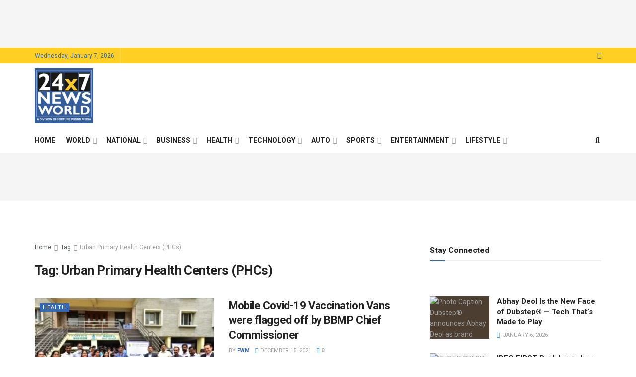

--- FILE ---
content_type: text/html; charset=UTF-8
request_url: https://24x7newsworld.com/tag/urban-primary-health-centers-phcs/
body_size: 57355
content:
<!doctype html>
<!--[if lt IE 7]> <html class="no-js lt-ie9 lt-ie8 lt-ie7" lang="en-US"> <![endif]-->
<!--[if IE 7]>    <html class="no-js lt-ie9 lt-ie8" lang="en-US"> <![endif]-->
<!--[if IE 8]>    <html class="no-js lt-ie9" lang="en-US"> <![endif]-->
<!--[if IE 9]>    <html class="no-js lt-ie10" lang="en-US"> <![endif]-->
<!--[if gt IE 8]><!--> <html class="no-js" lang="en-US"> <!--<![endif]-->
<head>
    <meta http-equiv="Content-Type" content="text/html; charset=UTF-8" />
    <meta name='viewport' content='width=device-width, initial-scale=1, user-scalable=yes' />
    <link rel="profile" href="https://gmpg.org/xfn/11" />
    <link rel="pingback" href="https://24x7newsworld.com/xmlrpc.php" />
    <script type="text/javascript">
/* <![CDATA[ */
(()=>{var e={};e.g=function(){if("object"==typeof globalThis)return globalThis;try{return this||new Function("return this")()}catch(e){if("object"==typeof window)return window}}(),function({ampUrl:n,isCustomizePreview:t,isAmpDevMode:r,noampQueryVarName:o,noampQueryVarValue:s,disabledStorageKey:i,mobileUserAgents:a,regexRegex:c}){if("undefined"==typeof sessionStorage)return;const d=new RegExp(c);if(!a.some((e=>{const n=e.match(d);return!(!n||!new RegExp(n[1],n[2]).test(navigator.userAgent))||navigator.userAgent.includes(e)})))return;e.g.addEventListener("DOMContentLoaded",(()=>{const e=document.getElementById("amp-mobile-version-switcher");if(!e)return;e.hidden=!1;const n=e.querySelector("a[href]");n&&n.addEventListener("click",(()=>{sessionStorage.removeItem(i)}))}));const g=r&&["paired-browsing-non-amp","paired-browsing-amp"].includes(window.name);if(sessionStorage.getItem(i)||t||g)return;const u=new URL(location.href),m=new URL(n);m.hash=u.hash,u.searchParams.has(o)&&s===u.searchParams.get(o)?sessionStorage.setItem(i,"1"):m.href!==u.href&&(window.stop(),location.replace(m.href))}({"ampUrl":"https:\/\/24x7newsworld.com\/tag\/urban-primary-health-centers-phcs\/amp\/","noampQueryVarName":"noamp","noampQueryVarValue":"mobile","disabledStorageKey":"amp_mobile_redirect_disabled","mobileUserAgents":["Mobile","Android","Silk\/","Kindle","BlackBerry","Opera Mini","Opera Mobi"],"regexRegex":"^\\\/((?:.|\\n)+)\\\/([i]*)$","isCustomizePreview":false,"isAmpDevMode":false})})();
/* ]]> */
</script>
<title>Urban Primary Health Centers (PHCs) &#8211; 24*7 News World</title>
<style>
#wpadminbar #wp-admin-bar-wccp_free_top_button .ab-icon:before {
	content: "\f160";
	color: #02CA02;
	top: 3px;
}
#wpadminbar #wp-admin-bar-wccp_free_top_button .ab-icon {
	transform: rotate(45deg);
}
</style>
<meta name='robots' content='max-image-preview:large' />
<meta property="og:type" content="website">
<meta property="og:title" content="Mobile Covid-19 Vaccination Vans were flagged off by BBMP Chief Commissioner">
<meta property="og:site_name" content="24*7 News World">
<meta property="og:description" content="Vaccination Vans provided by donors under their Corporate Social Responsibilities (CSR) were flagged off by BBMP Chief Commissioner Gaurav Gupta">
<meta property="og:url" content="https://24x7newsworld.com/tag/urban-primary-health-centers-phcs">
<meta property="og:locale" content="en_US">
<meta property="og:image" content="https://24x7newsworld.com/wp-content/uploads/2021/12/BBMP.jpeg">
<meta property="og:image:height" content="1066">
<meta property="og:image:width" content="1599">
<meta name="twitter:card" content="summary">
<meta name="twitter:url" content="https://24x7newsworld.com/tag/urban-primary-health-centers-phcs">
<meta name="twitter:title" content="Mobile Covid-19 Vaccination Vans were flagged off by BBMP Chief Commissioner">
<meta name="twitter:description" content="Vaccination Vans provided by donors under their Corporate Social Responsibilities (CSR) were flagged off by BBMP Chief Commissioner Gaurav Gupta">
<meta name="twitter:image" content="https://24x7newsworld.com/wp-content/uploads/2021/12/BBMP.jpeg">
<meta name="twitter:image:width" content="1599">
<meta name="twitter:image:height" content="1066">
			<script type="text/javascript">
			  var jnews_ajax_url = '/?ajax-request=jnews'
			</script>
			<script type="text/javascript">;window.jnews=window.jnews||{},window.jnews.library=window.jnews.library||{},window.jnews.library=function(){"use strict";var e=this;e.win=window,e.doc=document,e.noop=function(){},e.globalBody=e.doc.getElementsByTagName("body")[0],e.globalBody=e.globalBody?e.globalBody:e.doc,e.win.jnewsDataStorage=e.win.jnewsDataStorage||{_storage:new WeakMap,put:function(e,t,n){this._storage.has(e)||this._storage.set(e,new Map),this._storage.get(e).set(t,n)},get:function(e,t){return this._storage.get(e).get(t)},has:function(e,t){return this._storage.has(e)&&this._storage.get(e).has(t)},remove:function(e,t){var n=this._storage.get(e).delete(t);return 0===!this._storage.get(e).size&&this._storage.delete(e),n}},e.windowWidth=function(){return e.win.innerWidth||e.docEl.clientWidth||e.globalBody.clientWidth},e.windowHeight=function(){return e.win.innerHeight||e.docEl.clientHeight||e.globalBody.clientHeight},e.requestAnimationFrame=e.win.requestAnimationFrame||e.win.webkitRequestAnimationFrame||e.win.mozRequestAnimationFrame||e.win.msRequestAnimationFrame||window.oRequestAnimationFrame||function(e){return setTimeout(e,1e3/60)},e.cancelAnimationFrame=e.win.cancelAnimationFrame||e.win.webkitCancelAnimationFrame||e.win.webkitCancelRequestAnimationFrame||e.win.mozCancelAnimationFrame||e.win.msCancelRequestAnimationFrame||e.win.oCancelRequestAnimationFrame||function(e){clearTimeout(e)},e.classListSupport="classList"in document.createElement("_"),e.hasClass=e.classListSupport?function(e,t){return e.classList.contains(t)}:function(e,t){return e.className.indexOf(t)>=0},e.addClass=e.classListSupport?function(t,n){e.hasClass(t,n)||t.classList.add(n)}:function(t,n){e.hasClass(t,n)||(t.className+=" "+n)},e.removeClass=e.classListSupport?function(t,n){e.hasClass(t,n)&&t.classList.remove(n)}:function(t,n){e.hasClass(t,n)&&(t.className=t.className.replace(n,""))},e.objKeys=function(e){var t=[];for(var n in e)Object.prototype.hasOwnProperty.call(e,n)&&t.push(n);return t},e.isObjectSame=function(e,t){var n=!0;return JSON.stringify(e)!==JSON.stringify(t)&&(n=!1),n},e.extend=function(){for(var e,t,n,o=arguments[0]||{},i=1,a=arguments.length;i<a;i++)if(null!==(e=arguments[i]))for(t in e)o!==(n=e[t])&&void 0!==n&&(o[t]=n);return o},e.dataStorage=e.win.jnewsDataStorage,e.isVisible=function(e){return 0!==e.offsetWidth&&0!==e.offsetHeight||e.getBoundingClientRect().length},e.getHeight=function(e){return e.offsetHeight||e.clientHeight||e.getBoundingClientRect().height},e.getWidth=function(e){return e.offsetWidth||e.clientWidth||e.getBoundingClientRect().width},e.supportsPassive=!1;try{var t=Object.defineProperty({},"passive",{get:function(){e.supportsPassive=!0}});"createEvent"in e.doc?e.win.addEventListener("test",null,t):"fireEvent"in e.doc&&e.win.attachEvent("test",null)}catch(e){}e.passiveOption=!!e.supportsPassive&&{passive:!0},e.setStorage=function(e,t){e="jnews-"+e;var n={expired:Math.floor(((new Date).getTime()+432e5)/1e3)};t=Object.assign(n,t);localStorage.setItem(e,JSON.stringify(t))},e.getStorage=function(e){e="jnews-"+e;var t=localStorage.getItem(e);return null!==t&&0<t.length?JSON.parse(localStorage.getItem(e)):{}},e.expiredStorage=function(){var t,n="jnews-";for(var o in localStorage)o.indexOf(n)>-1&&"undefined"!==(t=e.getStorage(o.replace(n,""))).expired&&t.expired<Math.floor((new Date).getTime()/1e3)&&localStorage.removeItem(o)},e.addEvents=function(t,n,o){for(var i in n){var a=["touchstart","touchmove"].indexOf(i)>=0&&!o&&e.passiveOption;"createEvent"in e.doc?t.addEventListener(i,n[i],a):"fireEvent"in e.doc&&t.attachEvent("on"+i,n[i])}},e.removeEvents=function(t,n){for(var o in n)"createEvent"in e.doc?t.removeEventListener(o,n[o]):"fireEvent"in e.doc&&t.detachEvent("on"+o,n[o])},e.triggerEvents=function(t,n,o){var i;o=o||{detail:null};return"createEvent"in e.doc?(!(i=e.doc.createEvent("CustomEvent")||new CustomEvent(n)).initCustomEvent||i.initCustomEvent(n,!0,!1,o),void t.dispatchEvent(i)):"fireEvent"in e.doc?((i=e.doc.createEventObject()).eventType=n,void t.fireEvent("on"+i.eventType,i)):void 0},e.getParents=function(t,n){void 0===n&&(n=e.doc);for(var o=[],i=t.parentNode,a=!1;!a;)if(i){var r=i;r.querySelectorAll(n).length?a=!0:(o.push(r),i=r.parentNode)}else o=[],a=!0;return o},e.forEach=function(e,t,n){for(var o=0,i=e.length;o<i;o++)t.call(n,e[o],o)},e.getText=function(e){return e.innerText||e.textContent},e.setText=function(e,t){var n="object"==typeof t?t.innerText||t.textContent:t;e.innerText&&(e.innerText=n),e.textContent&&(e.textContent=n)},e.httpBuildQuery=function(t){return e.objKeys(t).reduce(function t(n){var o=arguments.length>1&&void 0!==arguments[1]?arguments[1]:null;return function(i,a){var r=n[a];a=encodeURIComponent(a);var s=o?"".concat(o,"[").concat(a,"]"):a;return null==r||"function"==typeof r?(i.push("".concat(s,"=")),i):["number","boolean","string"].includes(typeof r)?(i.push("".concat(s,"=").concat(encodeURIComponent(r))),i):(i.push(e.objKeys(r).reduce(t(r,s),[]).join("&")),i)}}(t),[]).join("&")},e.get=function(t,n,o,i){return o="function"==typeof o?o:e.noop,e.ajax("GET",t,n,o,i)},e.post=function(t,n,o,i){return o="function"==typeof o?o:e.noop,e.ajax("POST",t,n,o,i)},e.ajax=function(t,n,o,i,a){var r=new XMLHttpRequest,s=n,c=e.httpBuildQuery(o);if(t=-1!=["GET","POST"].indexOf(t)?t:"GET",r.open(t,s+("GET"==t?"?"+c:""),!0),"POST"==t&&r.setRequestHeader("Content-type","application/x-www-form-urlencoded"),r.setRequestHeader("X-Requested-With","XMLHttpRequest"),r.onreadystatechange=function(){4===r.readyState&&200<=r.status&&300>r.status&&"function"==typeof i&&i.call(void 0,r.response)},void 0!==a&&!a){return{xhr:r,send:function(){r.send("POST"==t?c:null)}}}return r.send("POST"==t?c:null),{xhr:r}},e.scrollTo=function(t,n,o){function i(e,t,n){this.start=this.position(),this.change=e-this.start,this.currentTime=0,this.increment=20,this.duration=void 0===n?500:n,this.callback=t,this.finish=!1,this.animateScroll()}return Math.easeInOutQuad=function(e,t,n,o){return(e/=o/2)<1?n/2*e*e+t:-n/2*(--e*(e-2)-1)+t},i.prototype.stop=function(){this.finish=!0},i.prototype.move=function(t){e.doc.documentElement.scrollTop=t,e.globalBody.parentNode.scrollTop=t,e.globalBody.scrollTop=t},i.prototype.position=function(){return e.doc.documentElement.scrollTop||e.globalBody.parentNode.scrollTop||e.globalBody.scrollTop},i.prototype.animateScroll=function(){this.currentTime+=this.increment;var t=Math.easeInOutQuad(this.currentTime,this.start,this.change,this.duration);this.move(t),this.currentTime<this.duration&&!this.finish?e.requestAnimationFrame.call(e.win,this.animateScroll.bind(this)):this.callback&&"function"==typeof this.callback&&this.callback()},new i(t,n,o)},e.unwrap=function(t){var n,o=t;e.forEach(t,(function(e,t){n?n+=e:n=e})),o.replaceWith(n)},e.performance={start:function(e){performance.mark(e+"Start")},stop:function(e){performance.mark(e+"End"),performance.measure(e,e+"Start",e+"End")}},e.fps=function(){var t=0,n=0,o=0;!function(){var i=t=0,a=0,r=0,s=document.getElementById("fpsTable"),c=function(t){void 0===document.getElementsByTagName("body")[0]?e.requestAnimationFrame.call(e.win,(function(){c(t)})):document.getElementsByTagName("body")[0].appendChild(t)};null===s&&((s=document.createElement("div")).style.position="fixed",s.style.top="120px",s.style.left="10px",s.style.width="100px",s.style.height="20px",s.style.border="1px solid black",s.style.fontSize="11px",s.style.zIndex="100000",s.style.backgroundColor="white",s.id="fpsTable",c(s));var l=function(){o++,n=Date.now(),(a=(o/(r=(n-t)/1e3)).toPrecision(2))!=i&&(i=a,s.innerHTML=i+"fps"),1<r&&(t=n,o=0),e.requestAnimationFrame.call(e.win,l)};l()}()},e.instr=function(e,t){for(var n=0;n<t.length;n++)if(-1!==e.toLowerCase().indexOf(t[n].toLowerCase()))return!0},e.winLoad=function(t,n){function o(o){if("complete"===e.doc.readyState||"interactive"===e.doc.readyState)return!o||n?setTimeout(t,n||1):t(o),1}o()||e.addEvents(e.win,{load:o})},e.docReady=function(t,n){function o(o){if("complete"===e.doc.readyState||"interactive"===e.doc.readyState)return!o||n?setTimeout(t,n||1):t(o),1}o()||e.addEvents(e.doc,{DOMContentLoaded:o})},e.fireOnce=function(){e.docReady((function(){e.assets=e.assets||[],e.assets.length&&(e.boot(),e.load_assets())}),50)},e.boot=function(){e.length&&e.doc.querySelectorAll("style[media]").forEach((function(e){"not all"==e.getAttribute("media")&&e.removeAttribute("media")}))},e.create_js=function(t,n){var o=e.doc.createElement("script");switch(o.setAttribute("src",t),n){case"defer":o.setAttribute("defer",!0);break;case"async":o.setAttribute("async",!0);break;case"deferasync":o.setAttribute("defer",!0),o.setAttribute("async",!0)}e.globalBody.appendChild(o)},e.load_assets=function(){"object"==typeof e.assets&&e.forEach(e.assets.slice(0),(function(t,n){var o="";t.defer&&(o+="defer"),t.async&&(o+="async"),e.create_js(t.url,o);var i=e.assets.indexOf(t);i>-1&&e.assets.splice(i,1)})),e.assets=jnewsoption.au_scripts=window.jnewsads=[]},e.setCookie=function(e,t,n){var o="";if(n){var i=new Date;i.setTime(i.getTime()+24*n*60*60*1e3),o="; expires="+i.toUTCString()}document.cookie=e+"="+(t||"")+o+"; path=/"},e.getCookie=function(e){for(var t=e+"=",n=document.cookie.split(";"),o=0;o<n.length;o++){for(var i=n[o];" "==i.charAt(0);)i=i.substring(1,i.length);if(0==i.indexOf(t))return i.substring(t.length,i.length)}return null},e.eraseCookie=function(e){document.cookie=e+"=; Path=/; Expires=Thu, 01 Jan 1970 00:00:01 GMT;"},e.docReady((function(){e.globalBody=e.globalBody==e.doc?e.doc.getElementsByTagName("body")[0]:e.globalBody,e.globalBody=e.globalBody?e.globalBody:e.doc})),e.winLoad((function(){e.winLoad((function(){var t=!1;if(void 0!==window.jnewsadmin)if(void 0!==window.file_version_checker){var n=e.objKeys(window.file_version_checker);n.length?n.forEach((function(e){t||"10.0.4"===window.file_version_checker[e]||(t=!0)})):t=!0}else t=!0;t&&(window.jnewsHelper.getMessage(),window.jnewsHelper.getNotice())}),2500)}))},window.jnews.library=new window.jnews.library;</script><link rel='dns-prefetch' href='//www.googletagmanager.com' />
<link rel='dns-prefetch' href='//fonts.googleapis.com' />
<link rel='dns-prefetch' href='//pagead2.googlesyndication.com' />
<link rel='preconnect' href='https://fonts.gstatic.com' />
<link rel="alternate" type="application/rss+xml" title="24*7 News World &raquo; Feed" href="https://24x7newsworld.com/feed/" />
<link rel="alternate" type="application/rss+xml" title="24*7 News World &raquo; Urban Primary Health Centers (PHCs) Tag Feed" href="https://24x7newsworld.com/tag/urban-primary-health-centers-phcs/feed/" />
<style id='wp-img-auto-sizes-contain-inline-css' type='text/css'>
img:is([sizes=auto i],[sizes^="auto," i]){contain-intrinsic-size:3000px 1500px}
/*# sourceURL=wp-img-auto-sizes-contain-inline-css */
</style>

<style id='wp-emoji-styles-inline-css' type='text/css'>

	img.wp-smiley, img.emoji {
		display: inline !important;
		border: none !important;
		box-shadow: none !important;
		height: 1em !important;
		width: 1em !important;
		margin: 0 0.07em !important;
		vertical-align: -0.1em !important;
		background: none !important;
		padding: 0 !important;
	}
/*# sourceURL=wp-emoji-styles-inline-css */
</style>
<link rel='stylesheet' id='wp-block-library-css' href='https://24x7newsworld.com/wp-includes/css/dist/block-library/style.min.css?ver=6.9' type='text/css' media='all' />
<style id='global-styles-inline-css' type='text/css'>
:root{--wp--preset--aspect-ratio--square: 1;--wp--preset--aspect-ratio--4-3: 4/3;--wp--preset--aspect-ratio--3-4: 3/4;--wp--preset--aspect-ratio--3-2: 3/2;--wp--preset--aspect-ratio--2-3: 2/3;--wp--preset--aspect-ratio--16-9: 16/9;--wp--preset--aspect-ratio--9-16: 9/16;--wp--preset--color--black: #000000;--wp--preset--color--cyan-bluish-gray: #abb8c3;--wp--preset--color--white: #ffffff;--wp--preset--color--pale-pink: #f78da7;--wp--preset--color--vivid-red: #cf2e2e;--wp--preset--color--luminous-vivid-orange: #ff6900;--wp--preset--color--luminous-vivid-amber: #fcb900;--wp--preset--color--light-green-cyan: #7bdcb5;--wp--preset--color--vivid-green-cyan: #00d084;--wp--preset--color--pale-cyan-blue: #8ed1fc;--wp--preset--color--vivid-cyan-blue: #0693e3;--wp--preset--color--vivid-purple: #9b51e0;--wp--preset--gradient--vivid-cyan-blue-to-vivid-purple: linear-gradient(135deg,rgb(6,147,227) 0%,rgb(155,81,224) 100%);--wp--preset--gradient--light-green-cyan-to-vivid-green-cyan: linear-gradient(135deg,rgb(122,220,180) 0%,rgb(0,208,130) 100%);--wp--preset--gradient--luminous-vivid-amber-to-luminous-vivid-orange: linear-gradient(135deg,rgb(252,185,0) 0%,rgb(255,105,0) 100%);--wp--preset--gradient--luminous-vivid-orange-to-vivid-red: linear-gradient(135deg,rgb(255,105,0) 0%,rgb(207,46,46) 100%);--wp--preset--gradient--very-light-gray-to-cyan-bluish-gray: linear-gradient(135deg,rgb(238,238,238) 0%,rgb(169,184,195) 100%);--wp--preset--gradient--cool-to-warm-spectrum: linear-gradient(135deg,rgb(74,234,220) 0%,rgb(151,120,209) 20%,rgb(207,42,186) 40%,rgb(238,44,130) 60%,rgb(251,105,98) 80%,rgb(254,248,76) 100%);--wp--preset--gradient--blush-light-purple: linear-gradient(135deg,rgb(255,206,236) 0%,rgb(152,150,240) 100%);--wp--preset--gradient--blush-bordeaux: linear-gradient(135deg,rgb(254,205,165) 0%,rgb(254,45,45) 50%,rgb(107,0,62) 100%);--wp--preset--gradient--luminous-dusk: linear-gradient(135deg,rgb(255,203,112) 0%,rgb(199,81,192) 50%,rgb(65,88,208) 100%);--wp--preset--gradient--pale-ocean: linear-gradient(135deg,rgb(255,245,203) 0%,rgb(182,227,212) 50%,rgb(51,167,181) 100%);--wp--preset--gradient--electric-grass: linear-gradient(135deg,rgb(202,248,128) 0%,rgb(113,206,126) 100%);--wp--preset--gradient--midnight: linear-gradient(135deg,rgb(2,3,129) 0%,rgb(40,116,252) 100%);--wp--preset--font-size--small: 13px;--wp--preset--font-size--medium: 20px;--wp--preset--font-size--large: 36px;--wp--preset--font-size--x-large: 42px;--wp--preset--spacing--20: 0.44rem;--wp--preset--spacing--30: 0.67rem;--wp--preset--spacing--40: 1rem;--wp--preset--spacing--50: 1.5rem;--wp--preset--spacing--60: 2.25rem;--wp--preset--spacing--70: 3.38rem;--wp--preset--spacing--80: 5.06rem;--wp--preset--shadow--natural: 6px 6px 9px rgba(0, 0, 0, 0.2);--wp--preset--shadow--deep: 12px 12px 50px rgba(0, 0, 0, 0.4);--wp--preset--shadow--sharp: 6px 6px 0px rgba(0, 0, 0, 0.2);--wp--preset--shadow--outlined: 6px 6px 0px -3px rgb(255, 255, 255), 6px 6px rgb(0, 0, 0);--wp--preset--shadow--crisp: 6px 6px 0px rgb(0, 0, 0);}:where(.is-layout-flex){gap: 0.5em;}:where(.is-layout-grid){gap: 0.5em;}body .is-layout-flex{display: flex;}.is-layout-flex{flex-wrap: wrap;align-items: center;}.is-layout-flex > :is(*, div){margin: 0;}body .is-layout-grid{display: grid;}.is-layout-grid > :is(*, div){margin: 0;}:where(.wp-block-columns.is-layout-flex){gap: 2em;}:where(.wp-block-columns.is-layout-grid){gap: 2em;}:where(.wp-block-post-template.is-layout-flex){gap: 1.25em;}:where(.wp-block-post-template.is-layout-grid){gap: 1.25em;}.has-black-color{color: var(--wp--preset--color--black) !important;}.has-cyan-bluish-gray-color{color: var(--wp--preset--color--cyan-bluish-gray) !important;}.has-white-color{color: var(--wp--preset--color--white) !important;}.has-pale-pink-color{color: var(--wp--preset--color--pale-pink) !important;}.has-vivid-red-color{color: var(--wp--preset--color--vivid-red) !important;}.has-luminous-vivid-orange-color{color: var(--wp--preset--color--luminous-vivid-orange) !important;}.has-luminous-vivid-amber-color{color: var(--wp--preset--color--luminous-vivid-amber) !important;}.has-light-green-cyan-color{color: var(--wp--preset--color--light-green-cyan) !important;}.has-vivid-green-cyan-color{color: var(--wp--preset--color--vivid-green-cyan) !important;}.has-pale-cyan-blue-color{color: var(--wp--preset--color--pale-cyan-blue) !important;}.has-vivid-cyan-blue-color{color: var(--wp--preset--color--vivid-cyan-blue) !important;}.has-vivid-purple-color{color: var(--wp--preset--color--vivid-purple) !important;}.has-black-background-color{background-color: var(--wp--preset--color--black) !important;}.has-cyan-bluish-gray-background-color{background-color: var(--wp--preset--color--cyan-bluish-gray) !important;}.has-white-background-color{background-color: var(--wp--preset--color--white) !important;}.has-pale-pink-background-color{background-color: var(--wp--preset--color--pale-pink) !important;}.has-vivid-red-background-color{background-color: var(--wp--preset--color--vivid-red) !important;}.has-luminous-vivid-orange-background-color{background-color: var(--wp--preset--color--luminous-vivid-orange) !important;}.has-luminous-vivid-amber-background-color{background-color: var(--wp--preset--color--luminous-vivid-amber) !important;}.has-light-green-cyan-background-color{background-color: var(--wp--preset--color--light-green-cyan) !important;}.has-vivid-green-cyan-background-color{background-color: var(--wp--preset--color--vivid-green-cyan) !important;}.has-pale-cyan-blue-background-color{background-color: var(--wp--preset--color--pale-cyan-blue) !important;}.has-vivid-cyan-blue-background-color{background-color: var(--wp--preset--color--vivid-cyan-blue) !important;}.has-vivid-purple-background-color{background-color: var(--wp--preset--color--vivid-purple) !important;}.has-black-border-color{border-color: var(--wp--preset--color--black) !important;}.has-cyan-bluish-gray-border-color{border-color: var(--wp--preset--color--cyan-bluish-gray) !important;}.has-white-border-color{border-color: var(--wp--preset--color--white) !important;}.has-pale-pink-border-color{border-color: var(--wp--preset--color--pale-pink) !important;}.has-vivid-red-border-color{border-color: var(--wp--preset--color--vivid-red) !important;}.has-luminous-vivid-orange-border-color{border-color: var(--wp--preset--color--luminous-vivid-orange) !important;}.has-luminous-vivid-amber-border-color{border-color: var(--wp--preset--color--luminous-vivid-amber) !important;}.has-light-green-cyan-border-color{border-color: var(--wp--preset--color--light-green-cyan) !important;}.has-vivid-green-cyan-border-color{border-color: var(--wp--preset--color--vivid-green-cyan) !important;}.has-pale-cyan-blue-border-color{border-color: var(--wp--preset--color--pale-cyan-blue) !important;}.has-vivid-cyan-blue-border-color{border-color: var(--wp--preset--color--vivid-cyan-blue) !important;}.has-vivid-purple-border-color{border-color: var(--wp--preset--color--vivid-purple) !important;}.has-vivid-cyan-blue-to-vivid-purple-gradient-background{background: var(--wp--preset--gradient--vivid-cyan-blue-to-vivid-purple) !important;}.has-light-green-cyan-to-vivid-green-cyan-gradient-background{background: var(--wp--preset--gradient--light-green-cyan-to-vivid-green-cyan) !important;}.has-luminous-vivid-amber-to-luminous-vivid-orange-gradient-background{background: var(--wp--preset--gradient--luminous-vivid-amber-to-luminous-vivid-orange) !important;}.has-luminous-vivid-orange-to-vivid-red-gradient-background{background: var(--wp--preset--gradient--luminous-vivid-orange-to-vivid-red) !important;}.has-very-light-gray-to-cyan-bluish-gray-gradient-background{background: var(--wp--preset--gradient--very-light-gray-to-cyan-bluish-gray) !important;}.has-cool-to-warm-spectrum-gradient-background{background: var(--wp--preset--gradient--cool-to-warm-spectrum) !important;}.has-blush-light-purple-gradient-background{background: var(--wp--preset--gradient--blush-light-purple) !important;}.has-blush-bordeaux-gradient-background{background: var(--wp--preset--gradient--blush-bordeaux) !important;}.has-luminous-dusk-gradient-background{background: var(--wp--preset--gradient--luminous-dusk) !important;}.has-pale-ocean-gradient-background{background: var(--wp--preset--gradient--pale-ocean) !important;}.has-electric-grass-gradient-background{background: var(--wp--preset--gradient--electric-grass) !important;}.has-midnight-gradient-background{background: var(--wp--preset--gradient--midnight) !important;}.has-small-font-size{font-size: var(--wp--preset--font-size--small) !important;}.has-medium-font-size{font-size: var(--wp--preset--font-size--medium) !important;}.has-large-font-size{font-size: var(--wp--preset--font-size--large) !important;}.has-x-large-font-size{font-size: var(--wp--preset--font-size--x-large) !important;}
/*# sourceURL=global-styles-inline-css */
</style>

<style id='classic-theme-styles-inline-css' type='text/css'>
/*! This file is auto-generated */
.wp-block-button__link{color:#fff;background-color:#32373c;border-radius:9999px;box-shadow:none;text-decoration:none;padding:calc(.667em + 2px) calc(1.333em + 2px);font-size:1.125em}.wp-block-file__button{background:#32373c;color:#fff;text-decoration:none}
/*# sourceURL=/wp-includes/css/classic-themes.min.css */
</style>
<style id='dominant-color-styles-inline-css' type='text/css'>
img[data-dominant-color]:not(.has-transparency) { background-color: var(--dominant-color); }
/*# sourceURL=dominant-color-styles-inline-css */
</style>
<link rel='stylesheet' id='js_composer_front-css' href='https://24x7newsworld.com/wp-content/plugins/js_composer/assets/css/js_composer.min.css?ver=8.7.2' type='text/css' media='all' />
<link crossorigin="anonymous" rel='stylesheet' id='jeg_customizer_font-css' href='//fonts.googleapis.com/css?family=Roboto%3Aregular%2C500%2C700%2C500%2Cregular&#038;display=swap&#038;ver=1.3.2' type='text/css' media='all' />
<link rel='stylesheet' id='jnews-push-notification-css' href='https://24x7newsworld.com/wp-content/plugins/jnews-push-notification/assets/css/plugin.css?ver=12.0.0' type='text/css' media='all' />
<link rel='stylesheet' id='font-awesome-css' href='https://24x7newsworld.com/wp-content/themes/jnews/assets/fonts/font-awesome/font-awesome.min.css?ver=12.0.3' type='text/css' media='all' />
<link rel='stylesheet' id='jnews-frontend-css' href='https://24x7newsworld.com/wp-content/themes/jnews/assets/dist/frontend.min.css?ver=12.0.3' type='text/css' media='all' />
<link rel='stylesheet' id='jnews-js-composer-css' href='https://24x7newsworld.com/wp-content/themes/jnews/assets/css/js-composer-frontend.css?ver=12.0.3' type='text/css' media='all' />
<link rel='stylesheet' id='jnews-style-css' href='https://24x7newsworld.com/wp-content/themes/jnews/style.css?ver=12.0.3' type='text/css' media='all' />
<link rel='stylesheet' id='jnews-darkmode-css' href='https://24x7newsworld.com/wp-content/themes/jnews/assets/css/darkmode.css?ver=12.0.3' type='text/css' media='all' />
<script type="text/javascript" src="https://24x7newsworld.com/wp-includes/js/jquery/jquery.min.js?ver=3.7.1" id="jquery-core-js"></script>
<script type="text/javascript" src="https://24x7newsworld.com/wp-includes/js/jquery/jquery-migrate.min.js?ver=3.4.1" id="jquery-migrate-js"></script>

<!-- Google tag (gtag.js) snippet added by Site Kit -->
<!-- Google Analytics snippet added by Site Kit -->
<script type="text/javascript" src="https://www.googletagmanager.com/gtag/js?id=G-C2R5FBC5SQ" id="google_gtagjs-js" async></script>
<script type="text/javascript" id="google_gtagjs-js-after">
/* <![CDATA[ */
window.dataLayer = window.dataLayer || [];function gtag(){dataLayer.push(arguments);}
gtag("set","linker",{"domains":["24x7newsworld.com"]});
gtag("js", new Date());
gtag("set", "developer_id.dZTNiMT", true);
gtag("config", "G-C2R5FBC5SQ");
//# sourceURL=google_gtagjs-js-after
/* ]]> */
</script>
<script></script><link rel="https://api.w.org/" href="https://24x7newsworld.com/wp-json/" /><link rel="alternate" title="JSON" type="application/json" href="https://24x7newsworld.com/wp-json/wp/v2/tags/7977" /><link rel="EditURI" type="application/rsd+xml" title="RSD" href="https://24x7newsworld.com/xmlrpc.php?rsd" />
<meta name="generator" content="WordPress 6.9" />
<meta name="generator" content="dominant-color-images 1.2.0">
<meta name="generator" content="Site Kit by Google 1.168.0" /><meta name="generator" content="webp-uploads 2.6.0">
<script id="wpcp_disable_selection" type="text/javascript">
var image_save_msg='You are not allowed to save images!';
	var no_menu_msg='Context Menu disabled!';
	var smessage = "Content is protected !!";

function disableEnterKey(e)
{
	var elemtype = e.target.tagName;
	
	elemtype = elemtype.toUpperCase();
	
	if (elemtype == "TEXT" || elemtype == "TEXTAREA" || elemtype == "INPUT" || elemtype == "PASSWORD" || elemtype == "SELECT" || elemtype == "OPTION" || elemtype == "EMBED")
	{
		elemtype = 'TEXT';
	}
	
	if (e.ctrlKey){
     var key;
     if(window.event)
          key = window.event.keyCode;     //IE
     else
          key = e.which;     //firefox (97)
    //if (key != 17) alert(key);
     if (elemtype!= 'TEXT' && (key == 97 || key == 65 || key == 67 || key == 99 || key == 88 || key == 120 || key == 26 || key == 85  || key == 86 || key == 83 || key == 43 || key == 73))
     {
		if(wccp_free_iscontenteditable(e)) return true;
		show_wpcp_message('You are not allowed to copy content or view source');
		return false;
     }else
     	return true;
     }
}


/*For contenteditable tags*/
function wccp_free_iscontenteditable(e)
{
	var e = e || window.event; // also there is no e.target property in IE. instead IE uses window.event.srcElement
  	
	var target = e.target || e.srcElement;

	var elemtype = e.target.nodeName;
	
	elemtype = elemtype.toUpperCase();
	
	var iscontenteditable = "false";
		
	if(typeof target.getAttribute!="undefined" ) iscontenteditable = target.getAttribute("contenteditable"); // Return true or false as string
	
	var iscontenteditable2 = false;
	
	if(typeof target.isContentEditable!="undefined" ) iscontenteditable2 = target.isContentEditable; // Return true or false as boolean

	if(target.parentElement.isContentEditable) iscontenteditable2 = true;
	
	if (iscontenteditable == "true" || iscontenteditable2 == true)
	{
		if(typeof target.style!="undefined" ) target.style.cursor = "text";
		
		return true;
	}
}

////////////////////////////////////
function disable_copy(e)
{	
	var e = e || window.event; // also there is no e.target property in IE. instead IE uses window.event.srcElement
	
	var elemtype = e.target.tagName;
	
	elemtype = elemtype.toUpperCase();
	
	if (elemtype == "TEXT" || elemtype == "TEXTAREA" || elemtype == "INPUT" || elemtype == "PASSWORD" || elemtype == "SELECT" || elemtype == "OPTION" || elemtype == "EMBED")
	{
		elemtype = 'TEXT';
	}
	
	if(wccp_free_iscontenteditable(e)) return true;
	
	var isSafari = /Safari/.test(navigator.userAgent) && /Apple Computer/.test(navigator.vendor);
	
	var checker_IMG = '';
	if (elemtype == "IMG" && checker_IMG == 'checked' && e.detail >= 2) {show_wpcp_message(alertMsg_IMG);return false;}
	if (elemtype != "TEXT")
	{
		if (smessage !== "" && e.detail == 2)
			show_wpcp_message(smessage);
		
		if (isSafari)
			return true;
		else
			return false;
	}	
}

//////////////////////////////////////////
function disable_copy_ie()
{
	var e = e || window.event;
	var elemtype = window.event.srcElement.nodeName;
	elemtype = elemtype.toUpperCase();
	if(wccp_free_iscontenteditable(e)) return true;
	if (elemtype == "IMG") {show_wpcp_message(alertMsg_IMG);return false;}
	if (elemtype != "TEXT" && elemtype != "TEXTAREA" && elemtype != "INPUT" && elemtype != "PASSWORD" && elemtype != "SELECT" && elemtype != "OPTION" && elemtype != "EMBED")
	{
		return false;
	}
}	
function reEnable()
{
	return true;
}
document.onkeydown = disableEnterKey;
document.onselectstart = disable_copy_ie;
if(navigator.userAgent.indexOf('MSIE')==-1)
{
	document.onmousedown = disable_copy;
	document.onclick = reEnable;
}
function disableSelection(target)
{
    //For IE This code will work
    if (typeof target.onselectstart!="undefined")
    target.onselectstart = disable_copy_ie;
    
    //For Firefox This code will work
    else if (typeof target.style.MozUserSelect!="undefined")
    {target.style.MozUserSelect="none";}
    
    //All other  (ie: Opera) This code will work
    else
    target.onmousedown=function(){return false}
    target.style.cursor = "default";
}
//Calling the JS function directly just after body load
window.onload = function(){disableSelection(document.body);};

//////////////////special for safari Start////////////////
var onlongtouch;
var timer;
var touchduration = 1000; //length of time we want the user to touch before we do something

var elemtype = "";
function touchstart(e) {
	var e = e || window.event;
  // also there is no e.target property in IE.
  // instead IE uses window.event.srcElement
  	var target = e.target || e.srcElement;
	
	elemtype = window.event.srcElement.nodeName;
	
	elemtype = elemtype.toUpperCase();
	
	if(!wccp_pro_is_passive()) e.preventDefault();
	if (!timer) {
		timer = setTimeout(onlongtouch, touchduration);
	}
}

function touchend() {
    //stops short touches from firing the event
    if (timer) {
        clearTimeout(timer);
        timer = null;
    }
	onlongtouch();
}

onlongtouch = function(e) { //this will clear the current selection if anything selected
	
	if (elemtype != "TEXT" && elemtype != "TEXTAREA" && elemtype != "INPUT" && elemtype != "PASSWORD" && elemtype != "SELECT" && elemtype != "EMBED" && elemtype != "OPTION")	
	{
		if (window.getSelection) {
			if (window.getSelection().empty) {  // Chrome
			window.getSelection().empty();
			} else if (window.getSelection().removeAllRanges) {  // Firefox
			window.getSelection().removeAllRanges();
			}
		} else if (document.selection) {  // IE?
			document.selection.empty();
		}
		return false;
	}
};

document.addEventListener("DOMContentLoaded", function(event) { 
    window.addEventListener("touchstart", touchstart, false);
    window.addEventListener("touchend", touchend, false);
});

function wccp_pro_is_passive() {

  var cold = false,
  hike = function() {};

  try {
	  const object1 = {};
  var aid = Object.defineProperty(object1, 'passive', {
  get() {cold = true}
  });
  window.addEventListener('test', hike, aid);
  window.removeEventListener('test', hike, aid);
  } catch (e) {}

  return cold;
}
/*special for safari End*/
</script>
<script id="wpcp_disable_Right_Click" type="text/javascript">
document.ondragstart = function() { return false;}
	function nocontext(e) {
	   return false;
	}
	document.oncontextmenu = nocontext;
</script>
<style>
.unselectable
{
-moz-user-select:none;
-webkit-user-select:none;
cursor: default;
}
html
{
-webkit-touch-callout: none;
-webkit-user-select: none;
-khtml-user-select: none;
-moz-user-select: none;
-ms-user-select: none;
user-select: none;
-webkit-tap-highlight-color: rgba(0,0,0,0);
}
</style>
<script id="wpcp_css_disable_selection" type="text/javascript">
var e = document.getElementsByTagName('body')[0];
if(e)
{
	e.setAttribute('unselectable',"on");
}
</script>
<link rel="alternate" type="text/html" media="only screen and (max-width: 640px)" href="https://24x7newsworld.com/tag/urban-primary-health-centers-phcs/amp/">
<!-- Google AdSense meta tags added by Site Kit -->
<meta name="google-adsense-platform-account" content="ca-host-pub-2644536267352236">
<meta name="google-adsense-platform-domain" content="sitekit.withgoogle.com">
<!-- End Google AdSense meta tags added by Site Kit -->
<meta name="generator" content="Powered by WPBakery Page Builder - drag and drop page builder for WordPress."/>
<link rel="amphtml" href="https://24x7newsworld.com/tag/urban-primary-health-centers-phcs/amp/">
<!-- Google Tag Manager snippet added by Site Kit -->
<script type="text/javascript">
/* <![CDATA[ */

			( function( w, d, s, l, i ) {
				w[l] = w[l] || [];
				w[l].push( {'gtm.start': new Date().getTime(), event: 'gtm.js'} );
				var f = d.getElementsByTagName( s )[0],
					j = d.createElement( s ), dl = l != 'dataLayer' ? '&l=' + l : '';
				j.async = true;
				j.src = 'https://www.googletagmanager.com/gtm.js?id=' + i + dl;
				f.parentNode.insertBefore( j, f );
			} )( window, document, 'script', 'dataLayer', 'GTM-NTZGPJK2' );
			
/* ]]> */
</script>

<!-- End Google Tag Manager snippet added by Site Kit -->

<!-- Google AdSense snippet added by Site Kit -->
<script type="text/javascript" async="async" src="https://pagead2.googlesyndication.com/pagead/js/adsbygoogle.js?client=ca-pub-5831047501933381&amp;host=ca-host-pub-2644536267352236" crossorigin="anonymous"></script>

<!-- End Google AdSense snippet added by Site Kit -->
<style>#amp-mobile-version-switcher{left:0;position:absolute;width:100%;z-index:100}#amp-mobile-version-switcher>a{background-color:#444;border:0;color:#eaeaea;display:block;font-family:-apple-system,BlinkMacSystemFont,Segoe UI,Roboto,Oxygen-Sans,Ubuntu,Cantarell,Helvetica Neue,sans-serif;font-size:16px;font-weight:600;padding:15px 0;text-align:center;-webkit-text-decoration:none;text-decoration:none}#amp-mobile-version-switcher>a:active,#amp-mobile-version-switcher>a:focus,#amp-mobile-version-switcher>a:hover{-webkit-text-decoration:underline;text-decoration:underline}</style><link rel="icon" href="https://24x7newsworld.com/wp-content/uploads/2018/04/cropped-24x7NewsWorldLogo-1-32x32.jpg" sizes="32x32" />
<link rel="icon" href="https://24x7newsworld.com/wp-content/uploads/2018/04/cropped-24x7NewsWorldLogo-1-192x192.jpg" sizes="192x192" />
<link rel="apple-touch-icon" href="https://24x7newsworld.com/wp-content/uploads/2018/04/cropped-24x7NewsWorldLogo-1-180x180.jpg" />
<meta name="msapplication-TileImage" content="https://24x7newsworld.com/wp-content/uploads/2018/04/cropped-24x7NewsWorldLogo-1-270x270.jpg" />
<style id="jeg_dynamic_css" type="text/css" data-type="jeg_custom-css">.jeg_container, .jeg_content, .jeg_boxed .jeg_main .jeg_container, .jeg_autoload_separator { background-color : #ffffff; } body { --j-body-color : #53585c; --j-accent-color : #3467b6; --j-heading-color : #212121; } body,.jeg_newsfeed_list .tns-outer .tns-controls button,.jeg_filter_button,.owl-carousel .owl-nav div,.jeg_readmore,.jeg_hero_style_7 .jeg_post_meta a,.widget_calendar thead th,.widget_calendar tfoot a,.jeg_socialcounter a,.entry-header .jeg_meta_like a,.entry-header .jeg_meta_comment a,.entry-header .jeg_meta_donation a,.entry-header .jeg_meta_bookmark a,.entry-content tbody tr:hover,.entry-content th,.jeg_splitpost_nav li:hover a,#breadcrumbs a,.jeg_author_socials a:hover,.jeg_footer_content a,.jeg_footer_bottom a,.jeg_cartcontent,.woocommerce .woocommerce-breadcrumb a { color : #53585c; } a, .jeg_menu_style_5>li>a:hover, .jeg_menu_style_5>li.sfHover>a, .jeg_menu_style_5>li.current-menu-item>a, .jeg_menu_style_5>li.current-menu-ancestor>a, .jeg_navbar .jeg_menu:not(.jeg_main_menu)>li>a:hover, .jeg_midbar .jeg_menu:not(.jeg_main_menu)>li>a:hover, .jeg_side_tabs li.active, .jeg_block_heading_5 strong, .jeg_block_heading_6 strong, .jeg_block_heading_7 strong, .jeg_block_heading_8 strong, .jeg_subcat_list li a:hover, .jeg_subcat_list li button:hover, .jeg_pl_lg_7 .jeg_thumb .jeg_post_category a, .jeg_pl_xs_2:before, .jeg_pl_xs_4 .jeg_postblock_content:before, .jeg_postblock .jeg_post_title a:hover, .jeg_hero_style_6 .jeg_post_title a:hover, .jeg_sidefeed .jeg_pl_xs_3 .jeg_post_title a:hover, .widget_jnews_popular .jeg_post_title a:hover, .jeg_meta_author a, .widget_archive li a:hover, .widget_pages li a:hover, .widget_meta li a:hover, .widget_recent_entries li a:hover, .widget_rss li a:hover, .widget_rss cite, .widget_categories li a:hover, .widget_categories li.current-cat>a, #breadcrumbs a:hover, .jeg_share_count .counts, .commentlist .bypostauthor>.comment-body>.comment-author>.fn, span.required, .jeg_review_title, .bestprice .price, .authorlink a:hover, .jeg_vertical_playlist .jeg_video_playlist_play_icon, .jeg_vertical_playlist .jeg_video_playlist_item.active .jeg_video_playlist_thumbnail:before, .jeg_horizontal_playlist .jeg_video_playlist_play, .woocommerce li.product .pricegroup .button, .widget_display_forums li a:hover, .widget_display_topics li:before, .widget_display_replies li:before, .widget_display_views li:before, .bbp-breadcrumb a:hover, .jeg_mobile_menu li.sfHover>a, .jeg_mobile_menu li a:hover, .split-template-6 .pagenum, .jeg_mobile_menu_style_5>li>a:hover, .jeg_mobile_menu_style_5>li.sfHover>a, .jeg_mobile_menu_style_5>li.current-menu-item>a, .jeg_mobile_menu_style_5>li.current-menu-ancestor>a, .jeg_mobile_menu.jeg_menu_dropdown li.open > div > a { color : #3467b6; } .jeg_menu_style_1>li>a:before, .jeg_menu_style_2>li>a:before, .jeg_menu_style_3>li>a:before, .jeg_side_toggle, .jeg_slide_caption .jeg_post_category a, .jeg_slider_type_1_wrapper .tns-controls button.tns-next, .jeg_block_heading_1 .jeg_block_title span, .jeg_block_heading_2 .jeg_block_title span, .jeg_block_heading_3, .jeg_block_heading_4 .jeg_block_title span, .jeg_block_heading_6:after, .jeg_pl_lg_box .jeg_post_category a, .jeg_pl_md_box .jeg_post_category a, .jeg_readmore:hover, .jeg_thumb .jeg_post_category a, .jeg_block_loadmore a:hover, .jeg_postblock.alt .jeg_block_loadmore a:hover, .jeg_block_loadmore a.active, .jeg_postblock_carousel_2 .jeg_post_category a, .jeg_heroblock .jeg_post_category a, .jeg_pagenav_1 .page_number.active, .jeg_pagenav_1 .page_number.active:hover, input[type="submit"], .btn, .button, .widget_tag_cloud a:hover, .popularpost_item:hover .jeg_post_title a:before, .jeg_splitpost_4 .page_nav, .jeg_splitpost_5 .page_nav, .jeg_post_via a:hover, .jeg_post_source a:hover, .jeg_post_tags a:hover, .comment-reply-title small a:before, .comment-reply-title small a:after, .jeg_storelist .productlink, .authorlink li.active a:before, .jeg_footer.dark .socials_widget:not(.nobg) a:hover .fa, div.jeg_breakingnews_title, .jeg_overlay_slider_bottom_wrapper .tns-controls button, .jeg_overlay_slider_bottom_wrapper .tns-controls button:hover, .jeg_vertical_playlist .jeg_video_playlist_current, .woocommerce span.onsale, .woocommerce #respond input#submit:hover, .woocommerce a.button:hover, .woocommerce button.button:hover, .woocommerce input.button:hover, .woocommerce #respond input#submit.alt, .woocommerce a.button.alt, .woocommerce button.button.alt, .woocommerce input.button.alt, .jeg_popup_post .caption, .jeg_footer.dark input[type="submit"], .jeg_footer.dark .btn, .jeg_footer.dark .button, .footer_widget.widget_tag_cloud a:hover, .jeg_inner_content .content-inner .jeg_post_category a:hover, #buddypress .standard-form button, #buddypress a.button, #buddypress input[type="submit"], #buddypress input[type="button"], #buddypress input[type="reset"], #buddypress ul.button-nav li a, #buddypress .generic-button a, #buddypress .generic-button button, #buddypress .comment-reply-link, #buddypress a.bp-title-button, #buddypress.buddypress-wrap .members-list li .user-update .activity-read-more a, div#buddypress .standard-form button:hover, div#buddypress a.button:hover, div#buddypress input[type="submit"]:hover, div#buddypress input[type="button"]:hover, div#buddypress input[type="reset"]:hover, div#buddypress ul.button-nav li a:hover, div#buddypress .generic-button a:hover, div#buddypress .generic-button button:hover, div#buddypress .comment-reply-link:hover, div#buddypress a.bp-title-button:hover, div#buddypress.buddypress-wrap .members-list li .user-update .activity-read-more a:hover, #buddypress #item-nav .item-list-tabs ul li a:before, .jeg_inner_content .jeg_meta_container .follow-wrapper a { background-color : #3467b6; } .jeg_block_heading_7 .jeg_block_title span, .jeg_readmore:hover, .jeg_block_loadmore a:hover, .jeg_block_loadmore a.active, .jeg_pagenav_1 .page_number.active, .jeg_pagenav_1 .page_number.active:hover, .jeg_pagenav_3 .page_number:hover, .jeg_prevnext_post a:hover h3, .jeg_overlay_slider .jeg_post_category, .jeg_sidefeed .jeg_post.active, .jeg_vertical_playlist.jeg_vertical_playlist .jeg_video_playlist_item.active .jeg_video_playlist_thumbnail img, .jeg_horizontal_playlist .jeg_video_playlist_item.active { border-color : #3467b6; } .jeg_tabpost_nav li.active, .woocommerce div.product .woocommerce-tabs ul.tabs li.active, .jeg_mobile_menu_style_1>li.current-menu-item a, .jeg_mobile_menu_style_1>li.current-menu-ancestor a, .jeg_mobile_menu_style_2>li.current-menu-item::after, .jeg_mobile_menu_style_2>li.current-menu-ancestor::after, .jeg_mobile_menu_style_3>li.current-menu-item::before, .jeg_mobile_menu_style_3>li.current-menu-ancestor::before { border-bottom-color : #3467b6; } h1,h2,h3,h4,h5,h6,.jeg_post_title a,.entry-header .jeg_post_title,.jeg_hero_style_7 .jeg_post_title a,.jeg_block_title,.jeg_splitpost_bar .current_title,.jeg_video_playlist_title,.gallery-caption,.jeg_push_notification_button>a.button { color : #212121; } .split-template-9 .pagenum, .split-template-10 .pagenum, .split-template-11 .pagenum, .split-template-12 .pagenum, .split-template-13 .pagenum, .split-template-15 .pagenum, .split-template-18 .pagenum, .split-template-20 .pagenum, .split-template-19 .current_title span, .split-template-20 .current_title span { background-color : #212121; } .jeg_topbar .jeg_nav_row, .jeg_topbar .jeg_search_no_expand .jeg_search_input { line-height : 32px; } .jeg_topbar .jeg_nav_row, .jeg_topbar .jeg_nav_icon { height : 32px; } .jeg_topbar, .jeg_topbar.dark, .jeg_topbar.custom { background : #ffcf23; } .jeg_topbar, .jeg_topbar.dark { color : #ffffff; } .jeg_midbar { height : 130px; } .jeg_header .jeg_bottombar.jeg_navbar,.jeg_bottombar .jeg_nav_icon { height : 50px; } .jeg_header .jeg_bottombar.jeg_navbar, .jeg_header .jeg_bottombar .jeg_main_menu:not(.jeg_menu_style_1) > li > a, .jeg_header .jeg_bottombar .jeg_menu_style_1 > li, .jeg_header .jeg_bottombar .jeg_menu:not(.jeg_main_menu) > li > a { line-height : 50px; } .jeg_header .jeg_bottombar, .jeg_header .jeg_bottombar.jeg_navbar_dark, .jeg_bottombar.jeg_navbar_boxed .jeg_nav_row, .jeg_bottombar.jeg_navbar_dark.jeg_navbar_boxed .jeg_nav_row { border-top-width : 0px; } .jeg_header .socials_widget > a > i.fa:before { color : #3467b6; } .jeg_header .socials_widget.nobg > a > i > span.jeg-icon svg { fill : #3467b6; } .jeg_header .socials_widget.nobg > a > span.jeg-icon svg { fill : #3467b6; } .jeg_header .socials_widget > a > span.jeg-icon svg { fill : #3467b6; } .jeg_header .socials_widget > a > i > span.jeg-icon svg { fill : #3467b6; } .jeg_aside_item.socials_widget > a > i.fa:before { color : #3467b6; } .jeg_aside_item.socials_widget.nobg a span.jeg-icon svg { fill : #3467b6; } .jeg_aside_item.socials_widget a span.jeg-icon svg { fill : #3467b6; } .jeg_top_date { color : #3467b6; } .jeg_nav_icon .jeg_mobile_toggle.toggle_btn { color : #000000; } .jeg_navbar_mobile_wrapper .jeg_nav_item a.jeg_mobile_toggle, .jeg_navbar_mobile_wrapper .dark .jeg_nav_item a.jeg_mobile_toggle { color : #000000; } .jeg_nav_search { width : 60%; } .jnews .jeg_header .jeg_menu.jeg_top_menu > li > a { color : #ffffff; } .jnews .jeg_header .jeg_menu.jeg_top_menu > li a:hover { color : #1e73be; } body,input,textarea,select,.chosen-container-single .chosen-single,.btn,.button { font-family: Roboto,Helvetica,Arial,sans-serif; } .jeg_post_title, .entry-header .jeg_post_title, .jeg_single_tpl_2 .entry-header .jeg_post_title, .jeg_single_tpl_3 .entry-header .jeg_post_title, .jeg_single_tpl_6 .entry-header .jeg_post_title, .jeg_content .jeg_custom_title_wrapper .jeg_post_title { font-family: Roboto,Helvetica,Arial,sans-serif;font-weight : 500; font-style : normal;  } .jeg_post_excerpt p, .content-inner p { font-family: Roboto,Helvetica,Arial,sans-serif;font-weight : 400; font-style : normal;  } </style><style type="text/css">
					.no_thumbnail .jeg_thumb,
					.thumbnail-container.no_thumbnail {
					    display: none !important;
					}
					.jeg_search_result .jeg_pl_xs_3.no_thumbnail .jeg_postblock_content,
					.jeg_sidefeed .jeg_pl_xs_3.no_thumbnail .jeg_postblock_content,
					.jeg_pl_sm.no_thumbnail .jeg_postblock_content {
					    margin-left: 0;
					}
					.jeg_postblock_11 .no_thumbnail .jeg_postblock_content,
					.jeg_postblock_12 .no_thumbnail .jeg_postblock_content,
					.jeg_postblock_12.jeg_col_3o3 .no_thumbnail .jeg_postblock_content  {
					    margin-top: 0;
					}
					.jeg_postblock_15 .jeg_pl_md_box.no_thumbnail .jeg_postblock_content,
					.jeg_postblock_19 .jeg_pl_md_box.no_thumbnail .jeg_postblock_content,
					.jeg_postblock_24 .jeg_pl_md_box.no_thumbnail .jeg_postblock_content,
					.jeg_sidefeed .jeg_pl_md_box .jeg_postblock_content {
					    position: relative;
					}
					.jeg_postblock_carousel_2 .no_thumbnail .jeg_post_title a,
					.jeg_postblock_carousel_2 .no_thumbnail .jeg_post_title a:hover,
					.jeg_postblock_carousel_2 .no_thumbnail .jeg_post_meta .fa {
					    color: #212121 !important;
					} 
					.jnews-dark-mode .jeg_postblock_carousel_2 .no_thumbnail .jeg_post_title a,
					.jnews-dark-mode .jeg_postblock_carousel_2 .no_thumbnail .jeg_post_title a:hover,
					.jnews-dark-mode .jeg_postblock_carousel_2 .no_thumbnail .jeg_post_meta .fa {
					    color: #fff !important;
					} 
				</style><noscript><style> .wpb_animate_when_almost_visible { opacity: 1; }</style></noscript></head>
<body data-rsssl=1 class="archive tag tag-urban-primary-health-centers-phcs tag-7977 wp-embed-responsive wp-theme-jnews non-logged-in unselectable jeg_toggle_light jnews jsc_normal wpb-js-composer js-comp-ver-8.7.2 vc_responsive">

    
    
    <div class="jeg_ad jeg_ad_top jnews_header_top_ads">
        <div class='ads-wrapper  '><div class="ads_google_ads">
                            <style type='text/css' scoped>
                                .adsslot_o1FKNnIJEP{ width:970px !important; height:90px !important; }
@media (max-width:1199px) { .adsslot_o1FKNnIJEP{ width:468px !important; height:60px !important; } }
@media (max-width:767px) { .adsslot_o1FKNnIJEP{ width:320px !important; height:50px !important; } }

                            </style>
                            <ins class="adsbygoogle adsslot_o1FKNnIJEP" style="display:inline-block;" data-ad-client="pub-5831047501933381" data-ad-slot="6025762736"></ins>
                            <script async defer src='//pagead2.googlesyndication.com/pagead/js/adsbygoogle.js'></script>
                            <script>(adsbygoogle = window.adsbygoogle || []).push({});</script>
                        </div></div>    </div>

    <!-- The Main Wrapper
    ============================================= -->
    <div class="jeg_viewport">

        
        <div class="jeg_header_wrapper">
            <div class="jeg_header_instagram_wrapper">
    </div>

<!-- HEADER -->
<div class="jeg_header normal">
    <div class="jeg_topbar jeg_container jeg_navbar_wrapper dark">
    <div class="container">
        <div class="jeg_nav_row">
            
                <div class="jeg_nav_col jeg_nav_left  jeg_nav_grow">
                    <div class="item_wrap jeg_nav_alignleft">
                        <div class="jeg_nav_item jeg_top_date">
    Wednesday, January 7, 2026</div><div class="jeg_separator separator3"></div><div class="jeg_nav_item jnews_header_topbar_weather">
    </div>                    </div>
                </div>

                
                <div class="jeg_nav_col jeg_nav_center  jeg_nav_normal">
                    <div class="item_wrap jeg_nav_alignleft">
                                            </div>
                </div>

                
                <div class="jeg_nav_col jeg_nav_right  jeg_nav_grow">
                    <div class="item_wrap jeg_nav_alignright">
                        			<div
				class="jeg_nav_item socials_widget jeg_social_icon_block nobg">
				<a href="https://www.facebook.com/24x7NewsWorld/" target='_blank' rel='external noopener nofollow'  aria-label="Find us on Facebook" class="jeg_facebook"><i class="fa fa-facebook"></i> </a>			</div>
			                    </div>
                </div>

                        </div>
    </div>
</div><!-- /.jeg_container --><div class="jeg_midbar jeg_container jeg_navbar_wrapper normal">
    <div class="container">
        <div class="jeg_nav_row">
            
                <div class="jeg_nav_col jeg_nav_left jeg_nav_normal">
                    <div class="item_wrap jeg_nav_alignleft">
                        <div class="jeg_nav_item jeg_logo jeg_desktop_logo">
			<div class="site-title">
			<a href="https://24x7newsworld.com/" aria-label="Visit Homepage" style="padding: 0 0 0 0;">
				<img class='jeg_logo_img' src="https://24x7newsworld.com/wp-content/uploads/2018/04/24x7NewsWorldLogo.jpg" srcset="https://24x7newsworld.com/wp-content/uploads/2018/04/24x7NewsWorldLogo.jpg 1x, https://24x7newsworld.com/wp-content/uploads/2018/04/24x7NewsWorldLogo.jpg 2x" alt="24*7 News World"data-light-src="https://24x7newsworld.com/wp-content/uploads/2018/04/24x7NewsWorldLogo.jpg" data-light-srcset="https://24x7newsworld.com/wp-content/uploads/2018/04/24x7NewsWorldLogo.jpg 1x, https://24x7newsworld.com/wp-content/uploads/2018/04/24x7NewsWorldLogo.jpg 2x" data-dark-src="https://24x7newsworld.com/wp-content/themes/jnews/assets/img/logo_darkmode.png" data-dark-srcset="https://24x7newsworld.com/wp-content/themes/jnews/assets/img/logo_darkmode.png 1x, https://24x7newsworld.com/wp-content/themes/jnews/assets/img/logo_darkmode@2x.png 2x"width="236" height="219">			</a>
		</div>
	</div>
                    </div>
                </div>

                
                <div class="jeg_nav_col jeg_nav_center jeg_nav_normal">
                    <div class="item_wrap jeg_nav_aligncenter">
                                            </div>
                </div>

                
                <div class="jeg_nav_col jeg_nav_right jeg_nav_grow">
                    <div class="item_wrap jeg_nav_alignright">
                        <div class="jeg_nav_item jeg_ad jeg_ad_top jnews_header_ads">
    <div class='ads-wrapper  '><div class="ads_google_ads">
                            <style type='text/css' scoped>
                                .adsslot_ge6S4OFYHn{ width:728px !important; height:90px !important; }
@media (max-width:1199px) { .adsslot_ge6S4OFYHn{ width:468px !important; height:60px !important; } }
@media (max-width:767px) { .adsslot_ge6S4OFYHn{ width:320px !important; height:50px !important; } }

                            </style>
                            <ins class="adsbygoogle adsslot_ge6S4OFYHn" style="display:inline-block;" data-ad-client="pub-5831047501933381" data-ad-slot="6025762736"></ins>
                            <script async defer src='//pagead2.googlesyndication.com/pagead/js/adsbygoogle.js'></script>
                            <script>(adsbygoogle = window.adsbygoogle || []).push({});</script>
                        </div></div></div>                    </div>
                </div>

                        </div>
    </div>
</div><div class="jeg_bottombar jeg_navbar jeg_container jeg_navbar_wrapper  jeg_navbar_normal">
    <div class="container">
        <div class="jeg_nav_row">
            
                <div class="jeg_nav_col jeg_nav_left jeg_nav_grow">
                    <div class="item_wrap jeg_nav_alignleft">
                        <div class="jeg_nav_item jeg_main_menu_wrapper">
<div class="jeg_mainmenu_wrap"><ul class="jeg_menu jeg_main_menu jeg_menu_style_1" data-animation="animate"><li id="menu-item-118" class="menu-item menu-item-type-post_type menu-item-object-page menu-item-home menu-item-118 bgnav" data-item-row="default" ><a href="https://24x7newsworld.com/">Home</a></li>
<li id="menu-item-344" class="menu-item menu-item-type-taxonomy menu-item-object-category menu-item-344 bgnav jeg_megamenu category_1" data-number="6"  data-item-row="default" ><a href="https://24x7newsworld.com/category/world/">World</a><div class="sub-menu">
                    <div class="jeg_newsfeed clearfix">
                <div class="jeg_newsfeed_list">
                    <div data-cat-id="6" data-load-status="loaded" class="jeg_newsfeed_container no_subcat">
                        <div class="newsfeed_carousel">
                            <div class="jeg_newsfeed_item ">
                    <div class="jeg_thumb">
                        
                        <a href="https://24x7newsworld.com/canadian-international-school-bangalore-hosts-alumni-reunion-celebrating-nearly-three-decades-of-global-graduates/"><div class="thumbnail-container size-500 "><img width="360" height="180" src="https://24x7newsworld.com/wp-content/uploads/2026/01/cnd-360x180.avif" class="attachment-jnews-360x180 size-jnews-360x180 not-transparent wp-post-image" alt="" decoding="async" fetchpriority="high" srcset="https://24x7newsworld.com/wp-content/uploads/2026/01/cnd-360x180.avif 360w, https://24x7newsworld.com/wp-content/uploads/2026/01/cnd-750x375.avif 750w, https://24x7newsworld.com/wp-content/uploads/2026/01/cnd-1140x570.avif 1140w" sizes="(max-width: 360px) 100vw, 360px" data-has-transparency="false" data-dominant-color="84757f" style="--dominant-color: #84757f;" /></div></a>
                    </div>
                    <h3 class="jeg_post_title"><a href="https://24x7newsworld.com/canadian-international-school-bangalore-hosts-alumni-reunion-celebrating-nearly-three-decades-of-global-graduates/">Canadian International School, Bangalore Hosts Alumni Reunion Celebrating Nearly Three Decades of Global Graduates</a></h3>
                </div><div class="jeg_newsfeed_item ">
                    <div class="jeg_thumb">
                        
                        <a href="https://24x7newsworld.com/bharti-enterprises-and-warburg-pincus-announce-strategic-investment-in-haier-india-partnership-set-to-fuel-haier-indias-next-phase-of-growth/"><div class="thumbnail-container size-500 "><img width="242" height="91" src="https://24x7newsworld.com/wp-content/uploads/2025/12/Screenshot-2025-12-25-at-07-35-15-Bharti-Enterprises.avif" class="attachment-jnews-360x180 size-jnews-360x180 has-transparency wp-post-image" alt="" decoding="async" data-has-transparency="true" data-dominant-color="e3f1f9" style="--dominant-color: #e3f1f9;" /></div></a>
                    </div>
                    <h3 class="jeg_post_title"><a href="https://24x7newsworld.com/bharti-enterprises-and-warburg-pincus-announce-strategic-investment-in-haier-india-partnership-set-to-fuel-haier-indias-next-phase-of-growth/">Bharti Enterprises and Warburg Pincus Announce Strategic Investment in Haier India Partnership Set to Fuel Haier India’s Next Phase of Growth</a></h3>
                </div><div class="jeg_newsfeed_item ">
                    <div class="jeg_thumb">
                        
                        <a href="https://24x7newsworld.com/novo-nordisk-a-s-wegovy-pill-approved-in-the-us-as-first-oral-glp-1-for-weight-management/"><div class="thumbnail-container size-500 "><img width="287" height="110" src="https://24x7newsworld.com/wp-content/uploads/2025/12/nova.avif" class="attachment-jnews-360x180 size-jnews-360x180 has-transparency wp-post-image" alt="" decoding="async" data-has-transparency="true" data-dominant-color="f0f0f0" style="--dominant-color: #f0f0f0;" /></div></a>
                    </div>
                    <h3 class="jeg_post_title"><a href="https://24x7newsworld.com/novo-nordisk-a-s-wegovy-pill-approved-in-the-us-as-first-oral-glp-1-for-weight-management/">Novo Nordisk A/S: Wegovy® pill approved in the US as first oral GLP-1 for weight management</a></h3>
                </div><div class="jeg_newsfeed_item ">
                    <div class="jeg_thumb">
                        
                        <a href="https://24x7newsworld.com/global-msme-conclave-should-emerge-as-a-collaborative-platform-and-preferred-destination-for-domestic-and-global-investors-union-minister-shobha-karandlaje/"><div class="thumbnail-container size-500 "><img width="360" height="180" src="https://24x7newsworld.com/wp-content/uploads/2025/12/WhatsApp-Image-2025-12-22-at-5.49.15-AM-360x180.avif" class="attachment-jnews-360x180 size-jnews-360x180 not-transparent wp-post-image" alt="" decoding="async" srcset="https://24x7newsworld.com/wp-content/uploads/2025/12/WhatsApp-Image-2025-12-22-at-5.49.15-AM-360x180.avif 360w, https://24x7newsworld.com/wp-content/uploads/2025/12/WhatsApp-Image-2025-12-22-at-5.49.15-AM-750x375.avif 750w, https://24x7newsworld.com/wp-content/uploads/2025/12/WhatsApp-Image-2025-12-22-at-5.49.15-AM-1140x570.avif 1140w" sizes="(max-width: 360px) 100vw, 360px" data-has-transparency="false" data-dominant-color="4a464f" style="--dominant-color: #4a464f;" /></div></a>
                    </div>
                    <h3 class="jeg_post_title"><a href="https://24x7newsworld.com/global-msme-conclave-should-emerge-as-a-collaborative-platform-and-preferred-destination-for-domestic-and-global-investors-union-minister-shobha-karandlaje/">Global MSME Conclave Should Emerge as a Collaborative Platform and Preferred Destination for Domestic and Global Investors &#8211;  Union Minister  Shobha Karandlaje</a></h3>
                </div><div class="jeg_newsfeed_item ">
                    <div class="jeg_thumb">
                        
                        <a href="https://24x7newsworld.com/cathay-group-appoints-new-chair/"><div class="thumbnail-container size-500 "><img width="360" height="180" src="https://24x7newsworld.com/wp-content/uploads/2025/12/en_HK-360x180.avif" class="attachment-jnews-360x180 size-jnews-360x180 has-transparency wp-post-image" alt="" decoding="async" srcset="https://24x7newsworld.com/wp-content/uploads/2025/12/en_HK-360x180.avif 360w, https://24x7newsworld.com/wp-content/uploads/2025/12/en_HK-750x375.avif 750w" sizes="(max-width: 360px) 100vw, 360px" data-has-transparency="true" data-dominant-color="015d60" style="--dominant-color: #015d60;" /></div></a>
                    </div>
                    <h3 class="jeg_post_title"><a href="https://24x7newsworld.com/cathay-group-appoints-new-chair/">Cathay Group Appoints New Chair</a></h3>
                </div><div class="jeg_newsfeed_item ">
                    <div class="jeg_thumb">
                        
                        <a href="https://24x7newsworld.com/nsw-government-to-act-to-protect-community-safety-following-terrorist-attack/"><div class="thumbnail-container size-500 "><img width="212" height="136" src="https://24x7newsworld.com/wp-content/uploads/2025/12/NSW.avif" class="attachment-jnews-360x180 size-jnews-360x180 has-transparency wp-post-image" alt="" decoding="async" data-has-transparency="true" data-dominant-color="e9d8e0" style="--dominant-color: #e9d8e0;" /></div></a>
                    </div>
                    <h3 class="jeg_post_title"><a href="https://24x7newsworld.com/nsw-government-to-act-to-protect-community-safety-following-terrorist-attack/">NSW Government to act to protect community safety following terrorist attack</a></h3>
                </div>
                        </div>
                    </div>
                    <div class="newsfeed_overlay">
                    <div class="preloader_type preloader_circle">
                        <div class="newsfeed_preloader jeg_preloader dot">
                            <span></span><span></span><span></span>
                        </div>
                        <div class="newsfeed_preloader jeg_preloader circle">
                            <div class="jnews_preloader_circle_outer">
                                <div class="jnews_preloader_circle_inner"></div>
                            </div>
                        </div>
                        <div class="newsfeed_preloader jeg_preloader square">
                            <div class="jeg_square"><div class="jeg_square_inner"></div></div>
                        </div>
                    </div>
                </div>
                </div></div>
                </div></li>
<li id="menu-item-125" class="menu-item menu-item-type-taxonomy menu-item-object-category menu-item-125 bgnav jeg_megamenu category_1" data-number="6"  data-item-row="default" ><a href="https://24x7newsworld.com/category/national/">National</a><div class="sub-menu">
                    <div class="jeg_newsfeed clearfix"><div class="jeg_newsfeed_subcat">
                    <ul class="jeg_subcat_item">
                        <li data-cat-id="2" class="active"><a href="https://24x7newsworld.com/category/national/">All</a></li>
                        <li data-cat-id="12722" class=""><a href="https://24x7newsworld.com/category/national/economy-politics/">Economy &amp; Politics</a></li><li data-cat-id="4" class=""><a href="https://24x7newsworld.com/category/national/election/">Election</a></li>
                    </ul>
                </div>
                <div class="jeg_newsfeed_list">
                    <div data-cat-id="2" data-load-status="loaded" class="jeg_newsfeed_container with_subcat">
                        <div class="newsfeed_carousel">
                            <div class="jeg_newsfeed_item ">
                    <div class="jeg_thumb">
                        
                        <a href="https://24x7newsworld.com/delta-electronics-india-to-provide-110-mw-in-power-conditioning-systems-to-prostarm-info-systems-ltd-for-multiple-energy-storage-projects-in-india/"><div class="thumbnail-container size-500 "><img width="360" height="180" src="https://24x7newsworld.com/wp-content/uploads/2026/01/delta-360x180.avif" class="attachment-jnews-360x180 size-jnews-360x180 not-transparent wp-post-image" alt="" decoding="async" data-has-transparency="false" data-dominant-color="afd8f1" style="--dominant-color: #afd8f1;" /></div></a>
                    </div>
                    <h3 class="jeg_post_title"><a href="https://24x7newsworld.com/delta-electronics-india-to-provide-110-mw-in-power-conditioning-systems-to-prostarm-info-systems-ltd-for-multiple-energy-storage-projects-in-india/">Delta Electronics India to Provide 110 MW in Power Conditioning Systems to Prostarm Info Systems Ltd. for Multiple Energy Storage Projects in India</a></h3>
                </div><div class="jeg_newsfeed_item ">
                    <div class="jeg_thumb">
                        
                        <a href="https://24x7newsworld.com/design-linked-incentive-scheme/"><div class="thumbnail-container size-500 "><img width="360" height="180" src="https://24x7newsworld.com/wp-content/uploads/2026/01/image005Z3A3-360x180.avif" class="attachment-jnews-360x180 size-jnews-360x180 not-transparent wp-post-image" alt="" decoding="async" data-has-transparency="false" data-dominant-color="a7b6c0" style="--dominant-color: #a7b6c0;" /></div></a>
                    </div>
                    <h3 class="jeg_post_title"><a href="https://24x7newsworld.com/design-linked-incentive-scheme/">Design Linked Incentive Scheme</a></h3>
                </div><div class="jeg_newsfeed_item ">
                    <div class="jeg_thumb">
                        
                        <a href="https://24x7newsworld.com/adas-two-day-national-seminar-aeronautics-2047-begins-in-bengaluru/"><div class="thumbnail-container size-500 "><img width="360" height="180" src="https://24x7newsworld.com/wp-content/uploads/2026/01/Screenshot-2026-01-04-at-23-41-42-Press-Release-Press-Information-Bureau-360x180.avif" class="attachment-jnews-360x180 size-jnews-360x180 has-transparency wp-post-image" alt="" decoding="async" data-has-transparency="true" data-dominant-color="74a9c5" style="--dominant-color: #74a9c5;" /></div></a>
                    </div>
                    <h3 class="jeg_post_title"><a href="https://24x7newsworld.com/adas-two-day-national-seminar-aeronautics-2047-begins-in-bengaluru/">ADA’s two-day national seminar ‘Aeronautics 2047’ begins in Bengaluru</a></h3>
                </div><div class="jeg_newsfeed_item ">
                    <div class="jeg_thumb">
                        
                        <a href="https://24x7newsworld.com/citizens-grievance-hearing-through-phone-in-programme-tomorrow-rajendra-cholancommissioner-of-bengaluru-central-city-corporation/"><div class="thumbnail-container size-500 "><img width="360" height="180" src="https://24x7newsworld.com/wp-content/uploads/2026/01/WhatsApp-Image-2026-01-04-at-11.49.39-AM-360x180.avif" class="attachment-jnews-360x180 size-jnews-360x180 not-transparent wp-post-image" alt="" decoding="async" srcset="https://24x7newsworld.com/wp-content/uploads/2026/01/WhatsApp-Image-2026-01-04-at-11.49.39-AM-360x180.avif 360w, https://24x7newsworld.com/wp-content/uploads/2026/01/WhatsApp-Image-2026-01-04-at-11.49.39-AM-750x375.avif 750w, https://24x7newsworld.com/wp-content/uploads/2026/01/WhatsApp-Image-2026-01-04-at-11.49.39-AM-1140x570.avif 1140w" sizes="(max-width: 360px) 100vw, 360px" data-has-transparency="false" data-dominant-color="adc3c6" style="--dominant-color: #adc3c6;" /></div></a>
                    </div>
                    <h3 class="jeg_post_title"><a href="https://24x7newsworld.com/citizens-grievance-hearing-through-phone-in-programme-tomorrow-rajendra-cholancommissioner-of-bengaluru-central-city-corporation/">Citizens’ Grievance Hearing through Phone-In Programme Tomorrow: Rajendra Cholan,Commissioner of Bengaluru Central City Corporation</a></h3>
                </div><div class="jeg_newsfeed_item ">
                    <div class="jeg_thumb">
                        
                        <a href="https://24x7newsworld.com/national-road-safety-month-from-january-1-to-january-31-2026/"><div class="thumbnail-container size-500 "><img width="360" height="180" src="https://24x7newsworld.com/wp-content/uploads/2026/01/WhatsApp-Image-2026-01-04-at-10.09.17-PM-e1767544848752-273x180.avif" class="attachment-jnews-360x180 size-jnews-360x180 not-transparent wp-post-image" alt="" decoding="async" srcset="https://24x7newsworld.com/wp-content/uploads/2026/01/WhatsApp-Image-2026-01-04-at-10.09.17-PM-e1767544848752-273x180.avif 360w, https://24x7newsworld.com/wp-content/uploads/2026/01/WhatsApp-Image-2026-01-04-at-10.09.17-PM-e1767544848752-569x375.avif 750w, https://24x7newsworld.com/wp-content/uploads/2026/01/WhatsApp-Image-2026-01-04-at-10.09.17-PM-e1767544848752-865x570.avif 1140w" sizes="(max-width: 360px) 100vw, 360px" data-has-transparency="false" data-dominant-color="857769" style="--dominant-color: #857769;" /></div></a>
                    </div>
                    <h3 class="jeg_post_title"><a href="https://24x7newsworld.com/national-road-safety-month-from-january-1-to-january-31-2026/">National Road Safety Month from January 1 to January 31, 2026.</a></h3>
                </div><div class="jeg_newsfeed_item ">
                    <div class="jeg_thumb">
                        
                        <a href="https://24x7newsworld.com/directors-conference-of-sericulture-practicing-states-uts-stresses-integrated-value-chain-quality-assurance-and-market-driven-growth/"><div class="thumbnail-container size-500 "><img width="360" height="180" src="https://24x7newsworld.com/wp-content/uploads/2026/01/IMG-20260103-WA0134-360x180.avif" class="attachment-jnews-360x180 size-jnews-360x180 not-transparent wp-post-image" alt="" decoding="async" srcset="https://24x7newsworld.com/wp-content/uploads/2026/01/IMG-20260103-WA0134-360x180.avif 360w, https://24x7newsworld.com/wp-content/uploads/2026/01/IMG-20260103-WA0134-750x375.avif 750w, https://24x7newsworld.com/wp-content/uploads/2026/01/IMG-20260103-WA0134-1140x570.avif 1140w" sizes="(max-width: 360px) 100vw, 360px" data-has-transparency="false" data-dominant-color="958985" style="--dominant-color: #958985;" /></div></a>
                    </div>
                    <h3 class="jeg_post_title"><a href="https://24x7newsworld.com/directors-conference-of-sericulture-practicing-states-uts-stresses-integrated-value-chain-quality-assurance-and-market-driven-growth/">Directors’ Conference of Sericulture Practicing States/UTs stresses integrated value chain, quality assurance and market-driven growth</a></h3>
                </div>
                        </div>
                    </div>
                    <div class="newsfeed_overlay">
                    <div class="preloader_type preloader_circle">
                        <div class="newsfeed_preloader jeg_preloader dot">
                            <span></span><span></span><span></span>
                        </div>
                        <div class="newsfeed_preloader jeg_preloader circle">
                            <div class="jnews_preloader_circle_outer">
                                <div class="jnews_preloader_circle_inner"></div>
                            </div>
                        </div>
                        <div class="newsfeed_preloader jeg_preloader square">
                            <div class="jeg_square"><div class="jeg_square_inner"></div></div>
                        </div>
                    </div>
                </div>
                </div></div>
                </div></li>
<li id="menu-item-180" class="menu-item menu-item-type-taxonomy menu-item-object-category menu-item-180 bgnav jeg_megamenu category_1" data-number="3"  data-item-row="default" ><a href="https://24x7newsworld.com/category/business/">Business</a><div class="sub-menu">
                    <div class="jeg_newsfeed clearfix">
                <div class="jeg_newsfeed_list">
                    <div data-cat-id="3" data-load-status="loaded" class="jeg_newsfeed_container no_subcat">
                        <div class="newsfeed_carousel">
                            <div class="jeg_newsfeed_item ">
                    <div class="jeg_thumb">
                        
                        <a href="https://24x7newsworld.com/abhay-deol-is-the-new-face-of-dubstep-tech-thats-made-to-play/"><div class="thumbnail-container size-500 "><img width="360" height="180" src="https://24x7newsworld.com/wp-content/uploads/2026/01/104a6dee-dd9e-4eeb-9678-36683450ba8c-360x180.avif" class="attachment-jnews-360x180 size-jnews-360x180 not-transparent wp-post-image" alt="Photo Caption

Dubstep® announces Abhay Deol as brand face, kicks off “Made to Play” campaign" decoding="async" data-has-transparency="false" data-dominant-color="4c3e30" style="--dominant-color: #4c3e30;" /></div></a>
                    </div>
                    <h3 class="jeg_post_title"><a href="https://24x7newsworld.com/abhay-deol-is-the-new-face-of-dubstep-tech-thats-made-to-play/">Abhay Deol Is the New Face of Dubstep® — Tech That&#8217;s Made to Play</a></h3>
                </div><div class="jeg_newsfeed_item ">
                    <div class="jeg_thumb">
                        
                        <a href="https://24x7newsworld.com/idfc-first-bank-launches-zero-forex-diamond-reserve-credit-card/"><div class="thumbnail-container size-500 "><img width="360" height="180" src="https://24x7newsworld.com/wp-content/uploads/2026/01/IDFC-FIRST-Bank-360x180.avif" class="attachment-jnews-360x180 size-jnews-360x180 has-transparency wp-post-image" alt="PHOTO CREDIT-IDFC FIRST Bank" decoding="async" data-has-transparency="true" data-dominant-color="443425" style="--dominant-color: #443425;" /></div></a>
                    </div>
                    <h3 class="jeg_post_title"><a href="https://24x7newsworld.com/idfc-first-bank-launches-zero-forex-diamond-reserve-credit-card/">IDFC FIRST Bank Launches Zero-Forex Diamond Reserve Credit Card</a></h3>
                </div><div class="jeg_newsfeed_item ">
                    <div class="jeg_thumb">
                        
                        <a href="https://24x7newsworld.com/american-resumes-eastern-caribbean-flying-adds-nearly-5000-additional-seats-and-the-airlines-largest-aircraft-to-the-region/"><div class="thumbnail-container size-500 "><img width="1" height="1" src="https://24x7newsworld.com/wp-content/uploads/2026/01/logo.svg" class="attachment-jnews-360x180 size-jnews-360x180 wp-post-image" alt="" decoding="async" /></div></a>
                    </div>
                    <h3 class="jeg_post_title"><a href="https://24x7newsworld.com/american-resumes-eastern-caribbean-flying-adds-nearly-5000-additional-seats-and-the-airlines-largest-aircraft-to-the-region/">American resumes Eastern Caribbean flying: Adds nearly 5,000 additional seats and the airline’s largest aircraft to the region</a></h3>
                </div>
                        </div>
                    </div>
                    <div class="newsfeed_overlay">
                    <div class="preloader_type preloader_circle">
                        <div class="newsfeed_preloader jeg_preloader dot">
                            <span></span><span></span><span></span>
                        </div>
                        <div class="newsfeed_preloader jeg_preloader circle">
                            <div class="jnews_preloader_circle_outer">
                                <div class="jnews_preloader_circle_inner"></div>
                            </div>
                        </div>
                        <div class="newsfeed_preloader jeg_preloader square">
                            <div class="jeg_square"><div class="jeg_square_inner"></div></div>
                        </div>
                    </div>
                </div>
                </div></div>
                </div></li>
<li id="menu-item-347" class="menu-item menu-item-type-taxonomy menu-item-object-category menu-item-347 bgnav jeg_megamenu category_1" data-number="6"  data-item-row="default" ><a href="https://24x7newsworld.com/category/health/">Health</a><div class="sub-menu">
                    <div class="jeg_newsfeed clearfix">
                <div class="jeg_newsfeed_list">
                    <div data-cat-id="11" data-load-status="loaded" class="jeg_newsfeed_container no_subcat">
                        <div class="newsfeed_carousel">
                            <div class="jeg_newsfeed_item ">
                    <div class="jeg_thumb">
                        
                        <a href="https://24x7newsworld.com/breaking-barriers-in-diabetes-care-cipla-launches-inhalethechange-campaign/"><div class="thumbnail-container size-500 "><img width="360" height="180" src="https://24x7newsworld.com/wp-content/uploads/2025/12/8b8d63ac-cf59-447c-98ea-ffe9ce385575-360x180.avif" class="attachment-jnews-360x180 size-jnews-360x180 not-transparent wp-post-image" alt="" decoding="async" data-has-transparency="false" data-dominant-color="3a80b9" style="--dominant-color: #3a80b9;" /></div></a>
                    </div>
                    <h3 class="jeg_post_title"><a href="https://24x7newsworld.com/breaking-barriers-in-diabetes-care-cipla-launches-inhalethechange-campaign/">Breaking Barriers in Diabetes Care: Cipla Launches #InhaleTheChange Campaign</a></h3>
                </div><div class="jeg_newsfeed_item ">
                    <div class="jeg_thumb">
                        
                        <a href="https://24x7newsworld.com/novo-nordisk-a-s-wegovy-pill-approved-in-the-us-as-first-oral-glp-1-for-weight-management/"><div class="thumbnail-container size-500 "><img width="287" height="110" src="https://24x7newsworld.com/wp-content/uploads/2025/12/nova.avif" class="attachment-jnews-360x180 size-jnews-360x180 has-transparency wp-post-image" alt="" decoding="async" data-has-transparency="true" data-dominant-color="f0f0f0" style="--dominant-color: #f0f0f0;" /></div></a>
                    </div>
                    <h3 class="jeg_post_title"><a href="https://24x7newsworld.com/novo-nordisk-a-s-wegovy-pill-approved-in-the-us-as-first-oral-glp-1-for-weight-management/">Novo Nordisk A/S: Wegovy® pill approved in the US as first oral GLP-1 for weight management</a></h3>
                </div><div class="jeg_newsfeed_item ">
                    <div class="jeg_thumb">
                        
                        <a href="https://24x7newsworld.com/a-special-wellness-and-meditation-session-by-sahaja-yoga-was-conducted-at-the-bengaluru-hr-summit-hr-leaders-awards-2025/"><div class="thumbnail-container size-500 "><img width="360" height="180" src="https://24x7newsworld.com/wp-content/uploads/2025/12/WhatsApp-Image-2025-12-03-at-9.34.51-PM1-360x180.avif" class="attachment-jnews-360x180 size-jnews-360x180 not-transparent wp-post-image" alt="" decoding="async" srcset="https://24x7newsworld.com/wp-content/uploads/2025/12/WhatsApp-Image-2025-12-03-at-9.34.51-PM1-360x180.avif 360w, https://24x7newsworld.com/wp-content/uploads/2025/12/WhatsApp-Image-2025-12-03-at-9.34.51-PM1-750x375.avif 750w, https://24x7newsworld.com/wp-content/uploads/2025/12/WhatsApp-Image-2025-12-03-at-9.34.51-PM1-1140x570.avif 1140w" sizes="(max-width: 360px) 100vw, 360px" data-has-transparency="false" data-dominant-color="565d62" style="--dominant-color: #565d62;" /></div></a>
                    </div>
                    <h3 class="jeg_post_title"><a href="https://24x7newsworld.com/a-special-wellness-and-meditation-session-by-sahaja-yoga-was-conducted-at-the-bengaluru-hr-summit-hr-leaders-awards-2025/">A special Wellness and Meditation Session by Sahaja Yoga was conducted at the Bengaluru HR Summit &amp; HR Leaders Awards 2025.</a></h3>
                </div><div class="jeg_newsfeed_item ">
                    <div class="jeg_thumb">
                        
                        <a href="https://24x7newsworld.com/world-aids-day/"><div class="thumbnail-container size-500 "><img width="348" height="180" src="https://24x7newsworld.com/wp-content/uploads/2025/11/image019BUV8-348x180.avif" class="attachment-jnews-360x180 size-jnews-360x180 has-transparency wp-post-image" alt="" decoding="async" data-has-transparency="true" data-dominant-color="9fa09c" style="--dominant-color: #9fa09c;" /></div></a>
                    </div>
                    <h3 class="jeg_post_title"><a href="https://24x7newsworld.com/world-aids-day/">World AIDS Day</a></h3>
                </div><div class="jeg_newsfeed_item ">
                    <div class="jeg_thumb">
                        
                        <a href="https://24x7newsworld.com/who-issues-first-global-guideline-on-infertility/"><div class="thumbnail-container size-500 "><img width="360" height="180" src="https://24x7newsworld.com/wp-content/uploads/2025/11/Screenshot-2025-11-30-at-00-51-04-Infertility-360x180.avif" class="attachment-jnews-360x180 size-jnews-360x180 has-transparency wp-post-image" alt="Credits-
WHO/G. Borrero
Father providing Kangaroo Mother Care in Da Nang Hospital for Women and Children." decoding="async" srcset="https://24x7newsworld.com/wp-content/uploads/2025/11/Screenshot-2025-11-30-at-00-51-04-Infertility-360x180.avif 360w, https://24x7newsworld.com/wp-content/uploads/2025/11/Screenshot-2025-11-30-at-00-51-04-Infertility-750x375.avif 750w" sizes="(max-width: 360px) 100vw, 360px" data-has-transparency="true" data-dominant-color="959699" style="--dominant-color: #959699;" /></div></a>
                    </div>
                    <h3 class="jeg_post_title"><a href="https://24x7newsworld.com/who-issues-first-global-guideline-on-infertility/">WHO issues first global guideline on infertility</a></h3>
                </div><div class="jeg_newsfeed_item ">
                    <div class="jeg_thumb">
                        
                        <a href="https://24x7newsworld.com/the-worldwide-network-for-blood-and-marrow-transplantation-wbmt-is-holding-its-symposium-on-cell-therapy-in-bengaluru-india-on-november-21-22-2025-at-the-ramaiah-memorial-hospital/"><div class="thumbnail-container size-500 "><img width="360" height="180" src="https://24x7newsworld.com/wp-content/uploads/2025/11/WhatsApp-Image-2025-11-21-at-10.26.35-PM-e1763744287999-165x180.avif" class="attachment-jnews-360x180 size-jnews-360x180 not-transparent wp-post-image" alt="" decoding="async" srcset="https://24x7newsworld.com/wp-content/uploads/2025/11/WhatsApp-Image-2025-11-21-at-10.26.35-PM-e1763744287999-165x180.avif 360w, https://24x7newsworld.com/wp-content/uploads/2025/11/WhatsApp-Image-2025-11-21-at-10.26.35-PM-e1763744287999-343x375.avif 750w" sizes="(max-width: 360px) 100vw, 360px" data-has-transparency="false" data-dominant-color="86807d" style="--dominant-color: #86807d;" /></div></a>
                    </div>
                    <h3 class="jeg_post_title"><a href="https://24x7newsworld.com/the-worldwide-network-for-blood-and-marrow-transplantation-wbmt-is-holding-its-symposium-on-cell-therapy-in-bengaluru-india-on-november-21-22-2025-at-the-ramaiah-memorial-hospital/">The Worldwide Network for Blood and Marrow Transplantation (WBMT) is holding its Symposium on Cell Therapy in Bengaluru, India on November 21-22, 2025, at the Ramaiah Memorial Hospital.</a></h3>
                </div>
                        </div>
                    </div>
                    <div class="newsfeed_overlay">
                    <div class="preloader_type preloader_circle">
                        <div class="newsfeed_preloader jeg_preloader dot">
                            <span></span><span></span><span></span>
                        </div>
                        <div class="newsfeed_preloader jeg_preloader circle">
                            <div class="jnews_preloader_circle_outer">
                                <div class="jnews_preloader_circle_inner"></div>
                            </div>
                        </div>
                        <div class="newsfeed_preloader jeg_preloader square">
                            <div class="jeg_square"><div class="jeg_square_inner"></div></div>
                        </div>
                    </div>
                </div>
                </div></div>
                </div></li>
<li id="menu-item-126" class="menu-item menu-item-type-taxonomy menu-item-object-category menu-item-126 bgnav jeg_megamenu category_1" data-number="6"  data-item-row="default" ><a href="https://24x7newsworld.com/category/technology/">Technology</a><div class="sub-menu">
                    <div class="jeg_newsfeed clearfix"><div class="jeg_newsfeed_subcat">
                    <ul class="jeg_subcat_item">
                        <li data-cat-id="12" class="active"><a href="https://24x7newsworld.com/category/technology/">All</a></li>
                        <li data-cat-id="118" class=""><a href="https://24x7newsworld.com/category/technology/environment/">Environment</a></li><li data-cat-id="97" class=""><a href="https://24x7newsworld.com/category/technology/science/">Science</a></li>
                    </ul>
                </div>
                <div class="jeg_newsfeed_list">
                    <div data-cat-id="12" data-load-status="loaded" class="jeg_newsfeed_container with_subcat">
                        <div class="newsfeed_carousel">
                            <div class="jeg_newsfeed_item ">
                    <div class="jeg_thumb">
                        
                        <a href="https://24x7newsworld.com/delta-electronics-india-to-provide-110-mw-in-power-conditioning-systems-to-prostarm-info-systems-ltd-for-multiple-energy-storage-projects-in-india/"><div class="thumbnail-container size-500 "><img width="360" height="180" src="https://24x7newsworld.com/wp-content/uploads/2026/01/delta-360x180.avif" class="attachment-jnews-360x180 size-jnews-360x180 not-transparent wp-post-image" alt="" decoding="async" data-has-transparency="false" data-dominant-color="afd8f1" style="--dominant-color: #afd8f1;" /></div></a>
                    </div>
                    <h3 class="jeg_post_title"><a href="https://24x7newsworld.com/delta-electronics-india-to-provide-110-mw-in-power-conditioning-systems-to-prostarm-info-systems-ltd-for-multiple-energy-storage-projects-in-india/">Delta Electronics India to Provide 110 MW in Power Conditioning Systems to Prostarm Info Systems Ltd. for Multiple Energy Storage Projects in India</a></h3>
                </div><div class="jeg_newsfeed_item ">
                    <div class="jeg_thumb">
                        
                        <a href="https://24x7newsworld.com/transforming-india-with-ai/"><div class="thumbnail-container size-500 "><img width="248" height="180" src="https://24x7newsworld.com/wp-content/uploads/2025/12/image011COET-248x180.avif" class="attachment-jnews-360x180 size-jnews-360x180 has-transparency wp-post-image" alt="" decoding="async" srcset="https://24x7newsworld.com/wp-content/uploads/2025/12/image011COET-248x180.avif 248w, https://24x7newsworld.com/wp-content/uploads/2025/12/image011COET-120x86.avif 120w" sizes="(max-width: 248px) 100vw, 248px" data-has-transparency="true" data-dominant-color="354183" style="--dominant-color: #354183;" /></div></a>
                    </div>
                    <h3 class="jeg_post_title"><a href="https://24x7newsworld.com/transforming-india-with-ai/">Transforming India with AI</a></h3>
                </div><div class="jeg_newsfeed_item ">
                    <div class="jeg_thumb">
                        
                        <a href="https://24x7newsworld.com/india-ai-impact-summit-2026-to-focus-on-democratizing-ai-bridging-the-ai-divide/"><div class="thumbnail-container size-500 "><img width="360" height="180" src="https://24x7newsworld.com/wp-content/uploads/2025/12/image001HCHL-360x180.gif" class="attachment-jnews-360x180 size-jnews-360x180 not-transparent wp-post-image" alt="" decoding="async" data-has-transparency="false" data-dominant-color="665d63" style="--dominant-color: #665d63;" /></div></a>
                    </div>
                    <h3 class="jeg_post_title"><a href="https://24x7newsworld.com/india-ai-impact-summit-2026-to-focus-on-democratizing-ai-bridging-the-ai-divide/">India AI Impact Summit 2026 to focus on ‘Democratizing AI, Bridging the AI Divide’</a></h3>
                </div><div class="jeg_newsfeed_item ">
                    <div class="jeg_thumb">
                        
                        <a href="https://24x7newsworld.com/bp-agrees-to-sell-a-65-shareholding-in-castrol-to-stonepeak-at-an-enterprise-value-of-10-billion/"><div class="thumbnail-container size-500 "><img width="1" height="1" src="https://24x7newsworld.com/wp-content/uploads/2025/12/bp-logo.svg" class="attachment-jnews-360x180 size-jnews-360x180 wp-post-image" alt="" decoding="async" /></div></a>
                    </div>
                    <h3 class="jeg_post_title"><a href="https://24x7newsworld.com/bp-agrees-to-sell-a-65-shareholding-in-castrol-to-stonepeak-at-an-enterprise-value-of-10-billion/">bp agrees to sell a 65% shareholding in Castrol to Stonepeak at an enterprise value of $10 billion</a></h3>
                </div><div class="jeg_newsfeed_item ">
                    <div class="jeg_thumb">
                        
                        <a href="https://24x7newsworld.com/basf-agricultural-solutions-and-adama-partner-to-co-develop-breakthrough-gilboa-fungicide-technology/"><div class="thumbnail-container size-500 "><img width="360" height="180" src="https://24x7newsworld.com/wp-content/uploads/2025/12/fts-360x180.avif" class="attachment-jnews-360x180 size-jnews-360x180 not-transparent wp-post-image" alt="Field trials of Gilboa® in Herefordshire, United Kingdom, during the 2025 season
Photo credit: ADAMA" decoding="async" srcset="https://24x7newsworld.com/wp-content/uploads/2025/12/fts-360x180.avif 360w, https://24x7newsworld.com/wp-content/uploads/2025/12/fts-750x375.avif 750w" sizes="(max-width: 360px) 100vw, 360px" data-has-transparency="false" data-dominant-color="687654" style="--dominant-color: #687654;" /></div></a>
                    </div>
                    <h3 class="jeg_post_title"><a href="https://24x7newsworld.com/basf-agricultural-solutions-and-adama-partner-to-co-develop-breakthrough-gilboa-fungicide-technology/">BASF Agricultural Solutions and ADAMA partner to co-develop breakthrough Gilboa® fungicide technology</a></h3>
                </div><div class="jeg_newsfeed_item ">
                    <div class="jeg_thumb">
                        
                        <a href="https://24x7newsworld.com/oracle-databasegoogle-cloud-is-now-available-in-india/"><div class="thumbnail-container size-500 "><img width="360" height="180" src="https://24x7newsworld.com/wp-content/uploads/2025/12/rc24-google-cloud-360x180.avif" class="attachment-jnews-360x180 size-jnews-360x180 not-transparent wp-post-image" alt="PHOTO CREDIT-ORACLE" decoding="async" srcset="https://24x7newsworld.com/wp-content/uploads/2025/12/rc24-google-cloud-360x180.avif 360w, https://24x7newsworld.com/wp-content/uploads/2025/12/rc24-google-cloud-750x375.avif 750w" sizes="(max-width: 360px) 100vw, 360px" data-has-transparency="false" data-dominant-color="e3e5e0" style="--dominant-color: #e3e5e0;" /></div></a>
                    </div>
                    <h3 class="jeg_post_title"><a href="https://24x7newsworld.com/oracle-databasegoogle-cloud-is-now-available-in-india/">Oracle Database@Google Cloud is Now Available in India</a></h3>
                </div>
                        </div>
                    </div>
                    <div class="newsfeed_overlay">
                    <div class="preloader_type preloader_circle">
                        <div class="newsfeed_preloader jeg_preloader dot">
                            <span></span><span></span><span></span>
                        </div>
                        <div class="newsfeed_preloader jeg_preloader circle">
                            <div class="jnews_preloader_circle_outer">
                                <div class="jnews_preloader_circle_inner"></div>
                            </div>
                        </div>
                        <div class="newsfeed_preloader jeg_preloader square">
                            <div class="jeg_square"><div class="jeg_square_inner"></div></div>
                        </div>
                    </div>
                </div>
                </div></div>
                </div></li>
<li id="menu-item-179" class="menu-item menu-item-type-taxonomy menu-item-object-category menu-item-179 bgnav jeg_megamenu category_1" data-number="4"  data-item-row="default" ><a href="https://24x7newsworld.com/category/auto/">Auto</a><div class="sub-menu">
                    <div class="jeg_newsfeed clearfix">
                <div class="jeg_newsfeed_list">
                    <div data-cat-id="58" data-load-status="loaded" class="jeg_newsfeed_container no_subcat">
                        <div class="newsfeed_carousel">
                            <div class="jeg_newsfeed_item ">
                    <div class="jeg_thumb">
                        
                        <a href="https://24x7newsworld.com/tata-motors-delivers-strong-sales-with-115577-units-in-q3fy26-sustains-robust-21-year-on-year-growth/"><div class="thumbnail-container size-500 "><img width="360" height="180" src="https://24x7newsworld.com/wp-content/uploads/2026/01/TATA_MOTORS_LOGO-360x180.avif" class="attachment-jnews-360x180 size-jnews-360x180 not-transparent wp-post-image" alt="" decoding="async" data-has-transparency="false" data-dominant-color="f8f8fa" style="--dominant-color: #f8f8fa;" /></div></a>
                    </div>
                    <h3 class="jeg_post_title"><a href="https://24x7newsworld.com/tata-motors-delivers-strong-sales-with-115577-units-in-q3fy26-sustains-robust-21-year-on-year-growth/">Tata Motors Delivers Strong Sales with 1,15,577 Units in Q3FY26; Sustains Robust 21% Year-on-Year Growth</a></h3>
                </div><div class="jeg_newsfeed_item ">
                    <div class="jeg_thumb">
                        
                        <a href="https://24x7newsworld.com/jsw-mg-motor-india-launches-the-all-new-hector/"><div class="thumbnail-container size-500 "><img width="360" height="180" src="https://24x7newsworld.com/wp-content/uploads/2025/12/MGD-360x180.avif" class="attachment-jnews-360x180 size-jnews-360x180 not-transparent wp-post-image" alt="JSW MG Motor India &amp; Automotive MG launched the all-new Hector at Automotive MG Showroom at Bowenpally, Hyderabad by actor Nikhil Siddhartha, senior officials from JSW MG Motor India, Sudhir Kataria, Head – IT, Abhinay Akula, ASM, and Neeraj Gurram, CEO, Automotive MG
PHOTO CREDIT-JSW MG Motor India" decoding="async" srcset="https://24x7newsworld.com/wp-content/uploads/2025/12/MGD-360x180.avif 360w, https://24x7newsworld.com/wp-content/uploads/2025/12/MGD-750x375.avif 750w, https://24x7newsworld.com/wp-content/uploads/2025/12/MGD-1140x570.avif 1140w" sizes="(max-width: 360px) 100vw, 360px" data-has-transparency="false" data-dominant-color="937eb7" style="--dominant-color: #937eb7;" /></div></a>
                    </div>
                    <h3 class="jeg_post_title"><a href="https://24x7newsworld.com/jsw-mg-motor-india-launches-the-all-new-hector/">JSW MG Motor India Launches the All-New Hector</a></h3>
                </div><div class="jeg_newsfeed_item ">
                    <div class="jeg_thumb">
                        
                        <a href="https://24x7newsworld.com/stellantis-and-cox-automotive-europe-enter-a-strategic-partnership-to-dramatically-increase-stellantis-pre-owned-vehicles-remarketing-capabilities-in-europe/"><div class="thumbnail-container size-500 "><img width="360" height="180" src="https://24x7newsworld.com/wp-content/uploads/2025/12/unnamed29-360x180.avif" class="attachment-jnews-360x180 size-jnews-360x180 not-transparent wp-post-image" alt="" decoding="async" srcset="https://24x7newsworld.com/wp-content/uploads/2025/12/unnamed29-360x180.avif 360w, https://24x7newsworld.com/wp-content/uploads/2025/12/unnamed29-750x375.avif 750w, https://24x7newsworld.com/wp-content/uploads/2025/12/unnamed29-1140x570.avif 1140w" sizes="(max-width: 360px) 100vw, 360px" data-has-transparency="false" data-dominant-color="f0f4f4" style="--dominant-color: #f0f4f4;" /></div></a>
                    </div>
                    <h3 class="jeg_post_title"><a href="https://24x7newsworld.com/stellantis-and-cox-automotive-europe-enter-a-strategic-partnership-to-dramatically-increase-stellantis-pre-owned-vehicles-remarketing-capabilities-in-europe/">Stellantis and Cox Automotive Europe enter a strategic partnership to dramatically increase Stellantis Pre-Owned Vehicles remarketing capabilities in Europe.</a></h3>
                </div><div class="jeg_newsfeed_item ">
                    <div class="jeg_thumb">
                        
                        <a href="https://24x7newsworld.com/volvo-trucks-launches-the-14-tonne-volvo-fl-electric-tailor-made-for-city-transports/"><div class="thumbnail-container size-500 "><img width="240" height="78" src="https://24x7newsworld.com/wp-content/uploads/2025/12/Volvo-Trucks.avif" class="attachment-jnews-360x180 size-jnews-360x180 has-transparency wp-post-image" alt="" decoding="async" data-has-transparency="true" data-dominant-color="f7f7f7" style="--dominant-color: #f7f7f7;" /></div></a>
                    </div>
                    <h3 class="jeg_post_title"><a href="https://24x7newsworld.com/volvo-trucks-launches-the-14-tonne-volvo-fl-electric-tailor-made-for-city-transports/">Volvo Trucks launches the 14-tonne Volvo FL Electric – tailor-made for city transports</a></h3>
                </div>
                        </div>
                    </div>
                    <div class="newsfeed_overlay">
                    <div class="preloader_type preloader_circle">
                        <div class="newsfeed_preloader jeg_preloader dot">
                            <span></span><span></span><span></span>
                        </div>
                        <div class="newsfeed_preloader jeg_preloader circle">
                            <div class="jnews_preloader_circle_outer">
                                <div class="jnews_preloader_circle_inner"></div>
                            </div>
                        </div>
                        <div class="newsfeed_preloader jeg_preloader square">
                            <div class="jeg_square"><div class="jeg_square_inner"></div></div>
                        </div>
                    </div>
                </div>
                </div></div>
                </div></li>
<li id="menu-item-181" class="menu-item menu-item-type-taxonomy menu-item-object-category menu-item-181 bgnav jeg_megamenu category_1" data-number="4"  data-item-row="default" ><a href="https://24x7newsworld.com/category/sports/">Sports</a><div class="sub-menu">
                    <div class="jeg_newsfeed clearfix">
                <div class="jeg_newsfeed_list">
                    <div data-cat-id="21" data-load-status="loaded" class="jeg_newsfeed_container no_subcat">
                        <div class="newsfeed_carousel">
                            <div class="jeg_newsfeed_item ">
                    <div class="jeg_thumb">
                        
                        <a href="https://24x7newsworld.com/pm-to-inaugurate-72nd-national-volleyball-tournament-in-varanasi-on-4th-january/"><div class="thumbnail-container size-500 "><img width="360" height="180" src="https://24x7newsworld.com/wp-content/uploads/2026/01/Screenshot-2026-01-03-at-23-44-20-Instagram-360x180.avif" class="attachment-jnews-360x180 size-jnews-360x180 has-transparency wp-post-image" alt="" decoding="async" data-has-transparency="true" data-dominant-color="834b42" style="--dominant-color: #834b42;" /></div></a>
                    </div>
                    <h3 class="jeg_post_title"><a href="https://24x7newsworld.com/pm-to-inaugurate-72nd-national-volleyball-tournament-in-varanasi-on-4th-january/">PM to inaugurate 72nd National Volleyball Tournament in Varanasi on 4th January</a></h3>
                </div><div class="jeg_newsfeed_item ">
                    <div class="jeg_thumb">
                        
                        <a href="https://24x7newsworld.com/indias-squad-for-odi-series-against-new-zealand-announced/"><div class="thumbnail-container size-500 "><img width="360" height="129" src="https://24x7newsworld.com/wp-content/uploads/2025/12/bcci-360x129.avif" class="attachment-jnews-360x180 size-jnews-360x180 has-transparency wp-post-image" alt="" decoding="async" data-has-transparency="true" data-dominant-color="6f84b1" style="--dominant-color: #6f84b1;" /></div></a>
                    </div>
                    <h3 class="jeg_post_title"><a href="https://24x7newsworld.com/indias-squad-for-odi-series-against-new-zealand-announced/">India’s squad for ODI series against New Zealand announced</a></h3>
                </div><div class="jeg_newsfeed_item ">
                    <div class="jeg_thumb">
                        
                        <a href="https://24x7newsworld.com/local-star-prajwal-dev-awarded-a-wild-card-to-10th-edition-of-bengaluru-open-atp-challenger-125/"><div class="thumbnail-container size-500 "><img width="360" height="180" src="https://24x7newsworld.com/wp-content/uploads/2026/01/WhatsApp-Image-2025-12-31-at-11.20.17-PM-360x180.avif" class="attachment-jnews-360x180 size-jnews-360x180 not-transparent wp-post-image" alt="" decoding="async" srcset="https://24x7newsworld.com/wp-content/uploads/2026/01/WhatsApp-Image-2025-12-31-at-11.20.17-PM-360x180.avif 360w, https://24x7newsworld.com/wp-content/uploads/2026/01/WhatsApp-Image-2025-12-31-at-11.20.17-PM-750x375.avif 750w, https://24x7newsworld.com/wp-content/uploads/2026/01/WhatsApp-Image-2025-12-31-at-11.20.17-PM-1140x570.avif 1140w" sizes="(max-width: 360px) 100vw, 360px" data-has-transparency="false" data-dominant-color="9ca2c4" style="--dominant-color: #9ca2c4;" /></div></a>
                    </div>
                    <h3 class="jeg_post_title"><a href="https://24x7newsworld.com/local-star-prajwal-dev-awarded-a-wild-card-to-10th-edition-of-bengaluru-open-atp-challenger-125/">Local star Prajwal Dev awarded a wild card to 10th edition of Bengaluru Open ATP Challenger 125.</a></h3>
                </div><div class="jeg_newsfeed_item ">
                    <div class="jeg_thumb">
                        
                        <a href="https://24x7newsworld.com/kslta-celebrates-the-legacy-of-rohan-bopanna-at-a-felicitation-event-in-bengaluru/"><div class="thumbnail-container size-500 "><img width="360" height="180" src="https://24x7newsworld.com/wp-content/uploads/2025/12/WhatsApp-Image-2025-12-29-at-8.01.42-PM-360x180.avif" class="attachment-jnews-360x180 size-jnews-360x180 not-transparent wp-post-image" alt="" decoding="async" srcset="https://24x7newsworld.com/wp-content/uploads/2025/12/WhatsApp-Image-2025-12-29-at-8.01.42-PM-360x180.avif 360w, https://24x7newsworld.com/wp-content/uploads/2025/12/WhatsApp-Image-2025-12-29-at-8.01.42-PM-750x375.avif 750w, https://24x7newsworld.com/wp-content/uploads/2025/12/WhatsApp-Image-2025-12-29-at-8.01.42-PM-1140x570.avif 1140w" sizes="(max-width: 360px) 100vw, 360px" data-has-transparency="false" data-dominant-color="5a667b" style="--dominant-color: #5a667b;" /></div></a>
                    </div>
                    <h3 class="jeg_post_title"><a href="https://24x7newsworld.com/kslta-celebrates-the-legacy-of-rohan-bopanna-at-a-felicitation-event-in-bengaluru/">KSLTA celebrates the legacy of Rohan Bopanna at a felicitation event in Bengaluru</a></h3>
                </div>
                        </div>
                    </div>
                    <div class="newsfeed_overlay">
                    <div class="preloader_type preloader_circle">
                        <div class="newsfeed_preloader jeg_preloader dot">
                            <span></span><span></span><span></span>
                        </div>
                        <div class="newsfeed_preloader jeg_preloader circle">
                            <div class="jnews_preloader_circle_outer">
                                <div class="jnews_preloader_circle_inner"></div>
                            </div>
                        </div>
                        <div class="newsfeed_preloader jeg_preloader square">
                            <div class="jeg_square"><div class="jeg_square_inner"></div></div>
                        </div>
                    </div>
                </div>
                </div></div>
                </div></li>
<li id="menu-item-127" class="menu-item menu-item-type-taxonomy menu-item-object-category menu-item-127 bgnav jeg_megamenu category_1" data-number="6"  data-item-row="default" ><a href="https://24x7newsworld.com/category/entertainment/">Entertainment</a><div class="sub-menu">
                    <div class="jeg_newsfeed clearfix">
                <div class="jeg_newsfeed_list">
                    <div data-cat-id="17" data-load-status="loaded" class="jeg_newsfeed_container no_subcat">
                        <div class="newsfeed_carousel">
                            <div class="jeg_newsfeed_item ">
                    <div class="jeg_thumb">
                        
                        <a href="https://24x7newsworld.com/undp-goodwill-ambassador-and-game-of-thrones-star-nikolaj-coster-waldau-highlights-odishas-mangrove-restoration-story-in-global-documentary-series/"><div class="thumbnail-container size-500 "><img width="360" height="180" src="https://24x7newsworld.com/wp-content/uploads/2025/10/Show-poster-360x180.avif" class="attachment-jnews-360x180 size-jnews-360x180 not-transparent wp-post-image" alt="" decoding="async" srcset="https://24x7newsworld.com/wp-content/uploads/2025/10/Show-poster-360x180.avif 360w, https://24x7newsworld.com/wp-content/uploads/2025/10/Show-poster-750x375.avif 750w, https://24x7newsworld.com/wp-content/uploads/2025/10/Show-poster-1140x570.avif 1140w" sizes="(max-width: 360px) 100vw, 360px" data-has-transparency="false" data-dominant-color="434635" style="--dominant-color: #434635;" /></div></a>
                    </div>
                    <h3 class="jeg_post_title"><a href="https://24x7newsworld.com/undp-goodwill-ambassador-and-game-of-thrones-star-nikolaj-coster-waldau-highlights-odishas-mangrove-restoration-story-in-global-documentary-series/">UNDP Goodwill Ambassador and ‘Game of Thrones’ star Nikolaj Coster-Waldau highlights Odisha’s mangrove restoration story in global documentary series</a></h3>
                </div><div class="jeg_newsfeed_item ">
                    <div class="jeg_thumb">
                        
                        <a href="https://24x7newsworld.com/house-of-mcdowells-soda-yaari-jam-indias-biggest-branded-live-ip-touches-down-in-kolkata/"><div class="thumbnail-container size-500 "><img width="360" height="180" src="https://24x7newsworld.com/wp-content/uploads/2025/08/782b1e36-ed0f-4bcd-a616-a69c4f8b8c6c-360x180.avif" class="attachment-jnews-360x180 size-jnews-360x180 not-transparent wp-post-image" alt="" decoding="async" srcset="https://24x7newsworld.com/wp-content/uploads/2025/08/782b1e36-ed0f-4bcd-a616-a69c4f8b8c6c-360x180.avif 360w, https://24x7newsworld.com/wp-content/uploads/2025/08/782b1e36-ed0f-4bcd-a616-a69c4f8b8c6c-750x375.avif 750w, https://24x7newsworld.com/wp-content/uploads/2025/08/782b1e36-ed0f-4bcd-a616-a69c4f8b8c6c-1140x570.avif 1140w" sizes="(max-width: 360px) 100vw, 360px" data-has-transparency="false" data-dominant-color="e5e5e5" style="--dominant-color: #e5e5e5;" /></div></a>
                    </div>
                    <h3 class="jeg_post_title"><a href="https://24x7newsworld.com/house-of-mcdowells-soda-yaari-jam-indias-biggest-branded-live-ip-touches-down-in-kolkata/">House of McDowell’s Soda Yaari Jam, India’s Biggest Branded Live IP, Touches down in Kolkata</a></h3>
                </div><div class="jeg_newsfeed_item ">
                    <div class="jeg_thumb">
                        
                        <a href="https://24x7newsworld.com/virgin-boys-a-bold-telugu-youth-drama-captures-hearts-across-theatres/"><div class="thumbnail-container size-500 "><img width="360" height="180" src="https://24x7newsworld.com/wp-content/uploads/2025/07/Screenshot-2025-07-17-at-21-52-18-Virgin-Boys-–-A-Bold-Telugu-Youth-Drama-Captures-Hearts-Across-Theatres-360x180.avif" class="attachment-jnews-360x180 size-jnews-360x180 has-transparency wp-post-image" alt="" decoding="async" data-has-transparency="true" data-dominant-color="625e48" style="--dominant-color: #625e48;" /></div></a>
                    </div>
                    <h3 class="jeg_post_title"><a href="https://24x7newsworld.com/virgin-boys-a-bold-telugu-youth-drama-captures-hearts-across-theatres/">&#8220;Virgin Boys&#8221; – A Bold Telugu Youth Drama Captures Hearts Across Theatres</a></h3>
                </div><div class="jeg_newsfeed_item ">
                    <div class="jeg_thumb">
                        
                        <a href="https://24x7newsworld.com/a-new-era-in-luxury-weddings-vogue-wedding-atelier-debuts-in-india/"><div class="thumbnail-container size-500 "><img width="360" height="180" src="https://24x7newsworld.com/wp-content/uploads/2025/06/hsb-360x180.avif" class="attachment-jnews-360x180 size-jnews-360x180 has-transparency wp-post-image" alt="Vogue Wedding Atelier presented by HSBC India at Taj Palace, New Delhi, from 8-10 August 2025" decoding="async" data-has-transparency="true" data-dominant-color="715c50" style="--dominant-color: #715c50;" /></div></a>
                    </div>
                    <h3 class="jeg_post_title"><a href="https://24x7newsworld.com/a-new-era-in-luxury-weddings-vogue-wedding-atelier-debuts-in-india/">A New Era in Luxury Weddings &#8211; Vogue Wedding Atelier Debuts in India</a></h3>
                </div><div class="jeg_newsfeed_item ">
                    <div class="jeg_thumb">
                        
                        <a href="https://24x7newsworld.com/gens-life-and-dowith-lit-present-senior-spotlight-bengalurus-open-mic-celebration-for-the-55/"><div class="thumbnail-container size-500 "><img width="360" height="180" src="https://24x7newsworld.com/wp-content/uploads/2025/06/Creative-Bengaluru-360x180.avif" class="attachment-jnews-360x180 size-jnews-360x180 not-transparent wp-post-image" alt="" decoding="async" srcset="https://24x7newsworld.com/wp-content/uploads/2025/06/Creative-Bengaluru-360x180.avif 360w, https://24x7newsworld.com/wp-content/uploads/2025/06/Creative-Bengaluru-750x375.avif 750w, https://24x7newsworld.com/wp-content/uploads/2025/06/Creative-Bengaluru-1140x570.avif 1140w" sizes="(max-width: 360px) 100vw, 360px" data-has-transparency="false" data-dominant-color="558aa1" style="--dominant-color: #558aa1;" /></div></a>
                    </div>
                    <h3 class="jeg_post_title"><a href="https://24x7newsworld.com/gens-life-and-dowith-lit-present-senior-spotlight-bengalurus-open-mic-celebration-for-the-55/">GenS Life and Dowith Lit Present ‘Senior Spotlight’: Bengaluru’s Open Mic Celebration for the 55+</a></h3>
                </div><div class="jeg_newsfeed_item ">
                    <div class="jeg_thumb">
                        
                        <a href="https://24x7newsworld.com/pmj-jewels-launches-pmj-superstar-bracelet-and-celebrating-daughters-campaign/"><div class="thumbnail-container size-500 "><img width="360" height="180" src="https://24x7newsworld.com/wp-content/uploads/2025/06/WhatsApp-Image-2025-06-04-at-08.30.42-360x180.avif" class="attachment-jnews-360x180 size-jnews-360x180 not-transparent wp-post-image" alt="" decoding="async" srcset="https://24x7newsworld.com/wp-content/uploads/2025/06/WhatsApp-Image-2025-06-04-at-08.30.42-360x180.avif 360w, https://24x7newsworld.com/wp-content/uploads/2025/06/WhatsApp-Image-2025-06-04-at-08.30.42-750x375.avif 750w, https://24x7newsworld.com/wp-content/uploads/2025/06/WhatsApp-Image-2025-06-04-at-08.30.42-1140x570.avif 1140w" sizes="(max-width: 360px) 100vw, 360px" data-has-transparency="false" data-dominant-color="6e5a4b" style="--dominant-color: #6e5a4b;" /></div></a>
                    </div>
                    <h3 class="jeg_post_title"><a href="https://24x7newsworld.com/pmj-jewels-launches-pmj-superstar-bracelet-and-celebrating-daughters-campaign/">PMJ Jewels Launches PMJ SuperStar Bracelet and &#8216;Celebrating Daughters&#8217; Campaign</a></h3>
                </div>
                        </div>
                    </div>
                    <div class="newsfeed_overlay">
                    <div class="preloader_type preloader_circle">
                        <div class="newsfeed_preloader jeg_preloader dot">
                            <span></span><span></span><span></span>
                        </div>
                        <div class="newsfeed_preloader jeg_preloader circle">
                            <div class="jnews_preloader_circle_outer">
                                <div class="jnews_preloader_circle_inner"></div>
                            </div>
                        </div>
                        <div class="newsfeed_preloader jeg_preloader square">
                            <div class="jeg_square"><div class="jeg_square_inner"></div></div>
                        </div>
                    </div>
                </div>
                </div></div>
                </div></li>
<li id="menu-item-128" class="menu-item menu-item-type-taxonomy menu-item-object-category menu-item-128 bgnav jeg_megamenu category_1" data-number="6"  data-item-row="default" ><a href="https://24x7newsworld.com/category/lifestyle/">Lifestyle</a><div class="sub-menu">
                    <div class="jeg_newsfeed clearfix"><div class="jeg_newsfeed_subcat">
                    <ul class="jeg_subcat_item">
                        <li data-cat-id="7" class="active"><a href="https://24x7newsworld.com/category/lifestyle/">All</a></li>
                        <li data-cat-id="119" class=""><a href="https://24x7newsworld.com/category/lifestyle/food/">Food</a></li><li data-cat-id="9" class=""><a href="https://24x7newsworld.com/category/lifestyle/travel/">Travel</a></li>
                    </ul>
                </div>
                <div class="jeg_newsfeed_list">
                    <div data-cat-id="7" data-load-status="loaded" class="jeg_newsfeed_container with_subcat">
                        <div class="newsfeed_carousel">
                            <div class="jeg_newsfeed_item ">
                    <div class="jeg_thumb">
                        
                        <a href="https://24x7newsworld.com/breaking-barriers-in-diabetes-care-cipla-launches-inhalethechange-campaign/"><div class="thumbnail-container size-500 "><img width="360" height="180" src="https://24x7newsworld.com/wp-content/uploads/2025/12/8b8d63ac-cf59-447c-98ea-ffe9ce385575-360x180.avif" class="attachment-jnews-360x180 size-jnews-360x180 not-transparent wp-post-image" alt="" decoding="async" data-has-transparency="false" data-dominant-color="3a80b9" style="--dominant-color: #3a80b9;" /></div></a>
                    </div>
                    <h3 class="jeg_post_title"><a href="https://24x7newsworld.com/breaking-barriers-in-diabetes-care-cipla-launches-inhalethechange-campaign/">Breaking Barriers in Diabetes Care: Cipla Launches #InhaleTheChange Campaign</a></h3>
                </div><div class="jeg_newsfeed_item ">
                    <div class="jeg_thumb">
                        
                        <a href="https://24x7newsworld.com/absolut-mixers-introduces-the-blue-trail-a-sensory-fusion-of-art-and-nature-at-echoes-of-earth-2025/"><div class="thumbnail-container size-500 "><img width="360" height="180" src="https://24x7newsworld.com/wp-content/uploads/2025/12/9824834b-dcb0-4b45-b8aa-032420023b18-360x180.avif" class="attachment-jnews-360x180 size-jnews-360x180 not-transparent wp-post-image" alt="" decoding="async" srcset="https://24x7newsworld.com/wp-content/uploads/2025/12/9824834b-dcb0-4b45-b8aa-032420023b18-360x180.avif 360w, https://24x7newsworld.com/wp-content/uploads/2025/12/9824834b-dcb0-4b45-b8aa-032420023b18-750x375.avif 750w, https://24x7newsworld.com/wp-content/uploads/2025/12/9824834b-dcb0-4b45-b8aa-032420023b18-1140x570.avif 1140w" sizes="(max-width: 360px) 100vw, 360px" data-has-transparency="false" data-dominant-color="1d252b" style="--dominant-color: #1d252b;" /></div></a>
                    </div>
                    <h3 class="jeg_post_title"><a href="https://24x7newsworld.com/absolut-mixers-introduces-the-blue-trail-a-sensory-fusion-of-art-and-nature-at-echoes-of-earth-2025/">Absolut Mixers Introduces &#8221;The Blue Trail&#8221;: A Sensory Fusion of Art and Nature at Echoes of Earth 2025</a></h3>
                </div><div class="jeg_newsfeed_item ">
                    <div class="jeg_thumb">
                        
                        <a href="https://24x7newsworld.com/novo-nordisk-a-s-wegovy-pill-approved-in-the-us-as-first-oral-glp-1-for-weight-management/"><div class="thumbnail-container size-500 "><img width="287" height="110" src="https://24x7newsworld.com/wp-content/uploads/2025/12/nova.avif" class="attachment-jnews-360x180 size-jnews-360x180 has-transparency wp-post-image" alt="" decoding="async" data-has-transparency="true" data-dominant-color="f0f0f0" style="--dominant-color: #f0f0f0;" /></div></a>
                    </div>
                    <h3 class="jeg_post_title"><a href="https://24x7newsworld.com/novo-nordisk-a-s-wegovy-pill-approved-in-the-us-as-first-oral-glp-1-for-weight-management/">Novo Nordisk A/S: Wegovy® pill approved in the US as first oral GLP-1 for weight management</a></h3>
                </div><div class="jeg_newsfeed_item ">
                    <div class="jeg_thumb">
                        
                        <a href="https://24x7newsworld.com/slow-cooked-kebab-to-bibimbap-aromatic-biryani-to-teriyaki-salmon-air-india-elevates-its-inflight-dining-experience-with-refreshed-global-menu/"><div class="thumbnail-container size-500 "><img width="360" height="180" src="https://24x7newsworld.com/wp-content/uploads/2025/12/AIR-INDIA-LG-360x180.avif" class="attachment-jnews-360x180 size-jnews-360x180 has-transparency wp-post-image" alt="" decoding="async" data-has-transparency="true" data-dominant-color="b72d38" style="--dominant-color: #b72d38;" /></div></a>
                    </div>
                    <h3 class="jeg_post_title"><a href="https://24x7newsworld.com/slow-cooked-kebab-to-bibimbap-aromatic-biryani-to-teriyaki-salmon-air-india-elevates-its-inflight-dining-experience-with-refreshed-global-menu/">SLOW COOKED KEBAB TO BIBIMBAP, AROMATIC BIRYANI TO TERIYAKI SALMON: AIR INDIA ELEVATES ITS INFLIGHT DINING EXPERIENCE WITH REFRESHED GLOBAL MENU</a></h3>
                </div><div class="jeg_newsfeed_item ">
                    <div class="jeg_thumb">
                        
                        <a href="https://24x7newsworld.com/bengaluru-is-growing-so-quickly-as-a-food-and-hospitality-hub-that-conversations-like-saksham-feel-more-important-than-ever-mr-ranjan-jain-md-elanpro/"><div class="thumbnail-container size-500 "><img width="360" height="180" src="https://24x7newsworld.com/wp-content/uploads/2025/12/WhatsApp-Image-2025-12-17-at-6.44.47-PM-360x180.avif" class="attachment-jnews-360x180 size-jnews-360x180 not-transparent wp-post-image" alt="" decoding="async" srcset="https://24x7newsworld.com/wp-content/uploads/2025/12/WhatsApp-Image-2025-12-17-at-6.44.47-PM-360x180.avif 360w, https://24x7newsworld.com/wp-content/uploads/2025/12/WhatsApp-Image-2025-12-17-at-6.44.47-PM-750x375.avif 750w, https://24x7newsworld.com/wp-content/uploads/2025/12/WhatsApp-Image-2025-12-17-at-6.44.47-PM-1140x570.avif 1140w" sizes="(max-width: 360px) 100vw, 360px" data-has-transparency="false" data-dominant-color="59564b" style="--dominant-color: #59564b;" /></div></a>
                    </div>
                    <h3 class="jeg_post_title"><a href="https://24x7newsworld.com/bengaluru-is-growing-so-quickly-as-a-food-and-hospitality-hub-that-conversations-like-saksham-feel-more-important-than-ever-mr-ranjan-jain-md-elanpro/">“Bengaluru is growing so quickly as a food and hospitality hub that conversations like Saksham feel more important than ever.&#8221;-Mr. RANJAN JAIN, MD, ELANPRO.</a></h3>
                </div><div class="jeg_newsfeed_item ">
                    <div class="jeg_thumb">
                        
                        <a href="https://24x7newsworld.com/a-sprinting-revival-the-return-of-the-cheetah/"><div class="thumbnail-container size-500 "><img width="342" height="180" src="https://24x7newsworld.com/wp-content/uploads/2025/12/image006XO2P-342x180.avif" class="attachment-jnews-360x180 size-jnews-360x180 has-transparency wp-post-image" alt="" decoding="async" data-has-transparency="true" data-dominant-color="c2ccd2" style="--dominant-color: #c2ccd2;" /></div></a>
                    </div>
                    <h3 class="jeg_post_title"><a href="https://24x7newsworld.com/a-sprinting-revival-the-return-of-the-cheetah/">A Sprinting Revival: The Return of the Cheetah</a></h3>
                </div>
                        </div>
                    </div>
                    <div class="newsfeed_overlay">
                    <div class="preloader_type preloader_circle">
                        <div class="newsfeed_preloader jeg_preloader dot">
                            <span></span><span></span><span></span>
                        </div>
                        <div class="newsfeed_preloader jeg_preloader circle">
                            <div class="jnews_preloader_circle_outer">
                                <div class="jnews_preloader_circle_inner"></div>
                            </div>
                        </div>
                        <div class="newsfeed_preloader jeg_preloader square">
                            <div class="jeg_square"><div class="jeg_square_inner"></div></div>
                        </div>
                    </div>
                </div>
                </div></div>
                </div></li>
</ul></div></div>
                    </div>
                </div>

                
                <div class="jeg_nav_col jeg_nav_center jeg_nav_normal">
                    <div class="item_wrap jeg_nav_aligncenter">
                                            </div>
                </div>

                
                <div class="jeg_nav_col jeg_nav_right jeg_nav_normal">
                    <div class="item_wrap jeg_nav_alignright">
                        <!-- Search Icon -->
<div class="jeg_nav_item jeg_search_wrapper search_icon jeg_search_popup_expand">
    <a href="#" class="jeg_search_toggle" aria-label="Search Button"><i class="fa fa-search"></i></a>
    <form action="https://24x7newsworld.com/" method="get" class="jeg_search_form" target="_top">
    <input name="s" class="jeg_search_input" placeholder="Search..." type="text" value="" autocomplete="off">
	<button aria-label="Search Button" type="submit" class="jeg_search_button btn"><i class="fa fa-search"></i></button>
</form>
<!-- jeg_search_hide with_result no_result -->
<div class="jeg_search_result jeg_search_hide with_result">
    <div class="search-result-wrapper">
    </div>
    <div class="search-link search-noresult">
        No Result    </div>
    <div class="search-link search-all-button">
        <i class="fa fa-search"></i> View All Result    </div>
</div></div>                    </div>
                </div>

                        </div>
    </div>
</div></div><!-- /.jeg_header -->        </div>

        <div class="jeg_header_sticky">
            <div class="sticky_blankspace"></div>
<div class="jeg_header normal">
    <div class="jeg_container">
        <div data-mode="fixed" class="jeg_stickybar jeg_navbar jeg_navbar_wrapper jeg_navbar_normal jeg_navbar_shadow jeg_navbar_fitwidth jeg_navbar_normal">
            <div class="container">
    <div class="jeg_nav_row">
        
            <div class="jeg_nav_col jeg_nav_left jeg_nav_normal">
                <div class="item_wrap jeg_nav_alignleft">
                    <div class="jeg_nav_item jeg_logo">
    <div class="site-title">
		<a href="https://24x7newsworld.com/" aria-label="Visit Homepage">
    	    <img class='jeg_logo_img' src="https://24x7newsworld.com/wp-content/uploads/2018/04/24x7NewsWorldLogo.jpg" srcset="https://24x7newsworld.com/wp-content/uploads/2018/04/24x7NewsWorldLogo.jpg 1x, https://24x7newsworld.com/wp-content/uploads/2018/04/24x7NewsWorldLogo.jpg 2x" alt="24*7 News World"data-light-src="https://24x7newsworld.com/wp-content/uploads/2018/04/24x7NewsWorldLogo.jpg" data-light-srcset="https://24x7newsworld.com/wp-content/uploads/2018/04/24x7NewsWorldLogo.jpg 1x, https://24x7newsworld.com/wp-content/uploads/2018/04/24x7NewsWorldLogo.jpg 2x" data-dark-src="https://24x7newsworld.com/wp-content/themes/jnews/assets/img/logo_darkmode.png" data-dark-srcset="https://24x7newsworld.com/wp-content/themes/jnews/assets/img/logo_darkmode.png 1x, https://24x7newsworld.com/wp-content/themes/jnews/assets/img/logo_darkmode@2x.png 2x"width="236" height="219">    	</a>
    </div>
</div>                </div>
            </div>

            
            <div class="jeg_nav_col jeg_nav_center jeg_nav_grow">
                <div class="item_wrap jeg_nav_aligncenter">
                    <div class="jeg_nav_item jeg_main_menu_wrapper">
<div class="jeg_mainmenu_wrap"><ul class="jeg_menu jeg_main_menu jeg_menu_style_1" data-animation="animate"><li id="menu-item-118" class="menu-item menu-item-type-post_type menu-item-object-page menu-item-home menu-item-118 bgnav" data-item-row="default" ><a href="https://24x7newsworld.com/">Home</a></li>
<li id="menu-item-344" class="menu-item menu-item-type-taxonomy menu-item-object-category menu-item-344 bgnav jeg_megamenu category_1" data-number="6"  data-item-row="default" ><a href="https://24x7newsworld.com/category/world/">World</a><div class="sub-menu">
                    <div class="jeg_newsfeed clearfix">
                <div class="jeg_newsfeed_list">
                    <div data-cat-id="6" data-load-status="loaded" class="jeg_newsfeed_container no_subcat">
                        <div class="newsfeed_carousel">
                            <div class="jeg_newsfeed_item ">
                    <div class="jeg_thumb">
                        
                        <a href="https://24x7newsworld.com/canadian-international-school-bangalore-hosts-alumni-reunion-celebrating-nearly-three-decades-of-global-graduates/"><div class="thumbnail-container size-500 "><img width="360" height="180" src="https://24x7newsworld.com/wp-content/uploads/2026/01/cnd-360x180.avif" class="attachment-jnews-360x180 size-jnews-360x180 not-transparent wp-post-image" alt="" decoding="async" fetchpriority="high" srcset="https://24x7newsworld.com/wp-content/uploads/2026/01/cnd-360x180.avif 360w, https://24x7newsworld.com/wp-content/uploads/2026/01/cnd-750x375.avif 750w, https://24x7newsworld.com/wp-content/uploads/2026/01/cnd-1140x570.avif 1140w" sizes="(max-width: 360px) 100vw, 360px" data-has-transparency="false" data-dominant-color="84757f" style="--dominant-color: #84757f;" /></div></a>
                    </div>
                    <h3 class="jeg_post_title"><a href="https://24x7newsworld.com/canadian-international-school-bangalore-hosts-alumni-reunion-celebrating-nearly-three-decades-of-global-graduates/">Canadian International School, Bangalore Hosts Alumni Reunion Celebrating Nearly Three Decades of Global Graduates</a></h3>
                </div><div class="jeg_newsfeed_item ">
                    <div class="jeg_thumb">
                        
                        <a href="https://24x7newsworld.com/bharti-enterprises-and-warburg-pincus-announce-strategic-investment-in-haier-india-partnership-set-to-fuel-haier-indias-next-phase-of-growth/"><div class="thumbnail-container size-500 "><img width="242" height="91" src="https://24x7newsworld.com/wp-content/uploads/2025/12/Screenshot-2025-12-25-at-07-35-15-Bharti-Enterprises.avif" class="attachment-jnews-360x180 size-jnews-360x180 has-transparency wp-post-image" alt="" decoding="async" data-has-transparency="true" data-dominant-color="e3f1f9" style="--dominant-color: #e3f1f9;" /></div></a>
                    </div>
                    <h3 class="jeg_post_title"><a href="https://24x7newsworld.com/bharti-enterprises-and-warburg-pincus-announce-strategic-investment-in-haier-india-partnership-set-to-fuel-haier-indias-next-phase-of-growth/">Bharti Enterprises and Warburg Pincus Announce Strategic Investment in Haier India Partnership Set to Fuel Haier India’s Next Phase of Growth</a></h3>
                </div><div class="jeg_newsfeed_item ">
                    <div class="jeg_thumb">
                        
                        <a href="https://24x7newsworld.com/novo-nordisk-a-s-wegovy-pill-approved-in-the-us-as-first-oral-glp-1-for-weight-management/"><div class="thumbnail-container size-500 "><img width="287" height="110" src="https://24x7newsworld.com/wp-content/uploads/2025/12/nova.avif" class="attachment-jnews-360x180 size-jnews-360x180 has-transparency wp-post-image" alt="" decoding="async" data-has-transparency="true" data-dominant-color="f0f0f0" style="--dominant-color: #f0f0f0;" /></div></a>
                    </div>
                    <h3 class="jeg_post_title"><a href="https://24x7newsworld.com/novo-nordisk-a-s-wegovy-pill-approved-in-the-us-as-first-oral-glp-1-for-weight-management/">Novo Nordisk A/S: Wegovy® pill approved in the US as first oral GLP-1 for weight management</a></h3>
                </div><div class="jeg_newsfeed_item ">
                    <div class="jeg_thumb">
                        
                        <a href="https://24x7newsworld.com/global-msme-conclave-should-emerge-as-a-collaborative-platform-and-preferred-destination-for-domestic-and-global-investors-union-minister-shobha-karandlaje/"><div class="thumbnail-container size-500 "><img width="360" height="180" src="https://24x7newsworld.com/wp-content/uploads/2025/12/WhatsApp-Image-2025-12-22-at-5.49.15-AM-360x180.avif" class="attachment-jnews-360x180 size-jnews-360x180 not-transparent wp-post-image" alt="" decoding="async" srcset="https://24x7newsworld.com/wp-content/uploads/2025/12/WhatsApp-Image-2025-12-22-at-5.49.15-AM-360x180.avif 360w, https://24x7newsworld.com/wp-content/uploads/2025/12/WhatsApp-Image-2025-12-22-at-5.49.15-AM-750x375.avif 750w, https://24x7newsworld.com/wp-content/uploads/2025/12/WhatsApp-Image-2025-12-22-at-5.49.15-AM-1140x570.avif 1140w" sizes="(max-width: 360px) 100vw, 360px" data-has-transparency="false" data-dominant-color="4a464f" style="--dominant-color: #4a464f;" /></div></a>
                    </div>
                    <h3 class="jeg_post_title"><a href="https://24x7newsworld.com/global-msme-conclave-should-emerge-as-a-collaborative-platform-and-preferred-destination-for-domestic-and-global-investors-union-minister-shobha-karandlaje/">Global MSME Conclave Should Emerge as a Collaborative Platform and Preferred Destination for Domestic and Global Investors &#8211;  Union Minister  Shobha Karandlaje</a></h3>
                </div><div class="jeg_newsfeed_item ">
                    <div class="jeg_thumb">
                        
                        <a href="https://24x7newsworld.com/cathay-group-appoints-new-chair/"><div class="thumbnail-container size-500 "><img width="360" height="180" src="https://24x7newsworld.com/wp-content/uploads/2025/12/en_HK-360x180.avif" class="attachment-jnews-360x180 size-jnews-360x180 has-transparency wp-post-image" alt="" decoding="async" srcset="https://24x7newsworld.com/wp-content/uploads/2025/12/en_HK-360x180.avif 360w, https://24x7newsworld.com/wp-content/uploads/2025/12/en_HK-750x375.avif 750w" sizes="(max-width: 360px) 100vw, 360px" data-has-transparency="true" data-dominant-color="015d60" style="--dominant-color: #015d60;" /></div></a>
                    </div>
                    <h3 class="jeg_post_title"><a href="https://24x7newsworld.com/cathay-group-appoints-new-chair/">Cathay Group Appoints New Chair</a></h3>
                </div><div class="jeg_newsfeed_item ">
                    <div class="jeg_thumb">
                        
                        <a href="https://24x7newsworld.com/nsw-government-to-act-to-protect-community-safety-following-terrorist-attack/"><div class="thumbnail-container size-500 "><img width="212" height="136" src="https://24x7newsworld.com/wp-content/uploads/2025/12/NSW.avif" class="attachment-jnews-360x180 size-jnews-360x180 has-transparency wp-post-image" alt="" decoding="async" data-has-transparency="true" data-dominant-color="e9d8e0" style="--dominant-color: #e9d8e0;" /></div></a>
                    </div>
                    <h3 class="jeg_post_title"><a href="https://24x7newsworld.com/nsw-government-to-act-to-protect-community-safety-following-terrorist-attack/">NSW Government to act to protect community safety following terrorist attack</a></h3>
                </div>
                        </div>
                    </div>
                    <div class="newsfeed_overlay">
                    <div class="preloader_type preloader_circle">
                        <div class="newsfeed_preloader jeg_preloader dot">
                            <span></span><span></span><span></span>
                        </div>
                        <div class="newsfeed_preloader jeg_preloader circle">
                            <div class="jnews_preloader_circle_outer">
                                <div class="jnews_preloader_circle_inner"></div>
                            </div>
                        </div>
                        <div class="newsfeed_preloader jeg_preloader square">
                            <div class="jeg_square"><div class="jeg_square_inner"></div></div>
                        </div>
                    </div>
                </div>
                </div></div>
                </div></li>
<li id="menu-item-125" class="menu-item menu-item-type-taxonomy menu-item-object-category menu-item-125 bgnav jeg_megamenu category_1" data-number="6"  data-item-row="default" ><a href="https://24x7newsworld.com/category/national/">National</a><div class="sub-menu">
                    <div class="jeg_newsfeed clearfix"><div class="jeg_newsfeed_subcat">
                    <ul class="jeg_subcat_item">
                        <li data-cat-id="2" class="active"><a href="https://24x7newsworld.com/category/national/">All</a></li>
                        <li data-cat-id="12722" class=""><a href="https://24x7newsworld.com/category/national/economy-politics/">Economy &amp; Politics</a></li><li data-cat-id="4" class=""><a href="https://24x7newsworld.com/category/national/election/">Election</a></li>
                    </ul>
                </div>
                <div class="jeg_newsfeed_list">
                    <div data-cat-id="2" data-load-status="loaded" class="jeg_newsfeed_container with_subcat">
                        <div class="newsfeed_carousel">
                            <div class="jeg_newsfeed_item ">
                    <div class="jeg_thumb">
                        
                        <a href="https://24x7newsworld.com/delta-electronics-india-to-provide-110-mw-in-power-conditioning-systems-to-prostarm-info-systems-ltd-for-multiple-energy-storage-projects-in-india/"><div class="thumbnail-container size-500 "><img width="360" height="180" src="https://24x7newsworld.com/wp-content/uploads/2026/01/delta-360x180.avif" class="attachment-jnews-360x180 size-jnews-360x180 not-transparent wp-post-image" alt="" decoding="async" data-has-transparency="false" data-dominant-color="afd8f1" style="--dominant-color: #afd8f1;" /></div></a>
                    </div>
                    <h3 class="jeg_post_title"><a href="https://24x7newsworld.com/delta-electronics-india-to-provide-110-mw-in-power-conditioning-systems-to-prostarm-info-systems-ltd-for-multiple-energy-storage-projects-in-india/">Delta Electronics India to Provide 110 MW in Power Conditioning Systems to Prostarm Info Systems Ltd. for Multiple Energy Storage Projects in India</a></h3>
                </div><div class="jeg_newsfeed_item ">
                    <div class="jeg_thumb">
                        
                        <a href="https://24x7newsworld.com/design-linked-incentive-scheme/"><div class="thumbnail-container size-500 "><img width="360" height="180" src="https://24x7newsworld.com/wp-content/uploads/2026/01/image005Z3A3-360x180.avif" class="attachment-jnews-360x180 size-jnews-360x180 not-transparent wp-post-image" alt="" decoding="async" data-has-transparency="false" data-dominant-color="a7b6c0" style="--dominant-color: #a7b6c0;" /></div></a>
                    </div>
                    <h3 class="jeg_post_title"><a href="https://24x7newsworld.com/design-linked-incentive-scheme/">Design Linked Incentive Scheme</a></h3>
                </div><div class="jeg_newsfeed_item ">
                    <div class="jeg_thumb">
                        
                        <a href="https://24x7newsworld.com/adas-two-day-national-seminar-aeronautics-2047-begins-in-bengaluru/"><div class="thumbnail-container size-500 "><img width="360" height="180" src="https://24x7newsworld.com/wp-content/uploads/2026/01/Screenshot-2026-01-04-at-23-41-42-Press-Release-Press-Information-Bureau-360x180.avif" class="attachment-jnews-360x180 size-jnews-360x180 has-transparency wp-post-image" alt="" decoding="async" data-has-transparency="true" data-dominant-color="74a9c5" style="--dominant-color: #74a9c5;" /></div></a>
                    </div>
                    <h3 class="jeg_post_title"><a href="https://24x7newsworld.com/adas-two-day-national-seminar-aeronautics-2047-begins-in-bengaluru/">ADA’s two-day national seminar ‘Aeronautics 2047’ begins in Bengaluru</a></h3>
                </div><div class="jeg_newsfeed_item ">
                    <div class="jeg_thumb">
                        
                        <a href="https://24x7newsworld.com/citizens-grievance-hearing-through-phone-in-programme-tomorrow-rajendra-cholancommissioner-of-bengaluru-central-city-corporation/"><div class="thumbnail-container size-500 "><img width="360" height="180" src="https://24x7newsworld.com/wp-content/uploads/2026/01/WhatsApp-Image-2026-01-04-at-11.49.39-AM-360x180.avif" class="attachment-jnews-360x180 size-jnews-360x180 not-transparent wp-post-image" alt="" decoding="async" srcset="https://24x7newsworld.com/wp-content/uploads/2026/01/WhatsApp-Image-2026-01-04-at-11.49.39-AM-360x180.avif 360w, https://24x7newsworld.com/wp-content/uploads/2026/01/WhatsApp-Image-2026-01-04-at-11.49.39-AM-750x375.avif 750w, https://24x7newsworld.com/wp-content/uploads/2026/01/WhatsApp-Image-2026-01-04-at-11.49.39-AM-1140x570.avif 1140w" sizes="(max-width: 360px) 100vw, 360px" data-has-transparency="false" data-dominant-color="adc3c6" style="--dominant-color: #adc3c6;" /></div></a>
                    </div>
                    <h3 class="jeg_post_title"><a href="https://24x7newsworld.com/citizens-grievance-hearing-through-phone-in-programme-tomorrow-rajendra-cholancommissioner-of-bengaluru-central-city-corporation/">Citizens’ Grievance Hearing through Phone-In Programme Tomorrow: Rajendra Cholan,Commissioner of Bengaluru Central City Corporation</a></h3>
                </div><div class="jeg_newsfeed_item ">
                    <div class="jeg_thumb">
                        
                        <a href="https://24x7newsworld.com/national-road-safety-month-from-january-1-to-january-31-2026/"><div class="thumbnail-container size-500 "><img width="360" height="180" src="https://24x7newsworld.com/wp-content/uploads/2026/01/WhatsApp-Image-2026-01-04-at-10.09.17-PM-e1767544848752-273x180.avif" class="attachment-jnews-360x180 size-jnews-360x180 not-transparent wp-post-image" alt="" decoding="async" srcset="https://24x7newsworld.com/wp-content/uploads/2026/01/WhatsApp-Image-2026-01-04-at-10.09.17-PM-e1767544848752-273x180.avif 360w, https://24x7newsworld.com/wp-content/uploads/2026/01/WhatsApp-Image-2026-01-04-at-10.09.17-PM-e1767544848752-569x375.avif 750w, https://24x7newsworld.com/wp-content/uploads/2026/01/WhatsApp-Image-2026-01-04-at-10.09.17-PM-e1767544848752-865x570.avif 1140w" sizes="(max-width: 360px) 100vw, 360px" data-has-transparency="false" data-dominant-color="857769" style="--dominant-color: #857769;" /></div></a>
                    </div>
                    <h3 class="jeg_post_title"><a href="https://24x7newsworld.com/national-road-safety-month-from-january-1-to-january-31-2026/">National Road Safety Month from January 1 to January 31, 2026.</a></h3>
                </div><div class="jeg_newsfeed_item ">
                    <div class="jeg_thumb">
                        
                        <a href="https://24x7newsworld.com/directors-conference-of-sericulture-practicing-states-uts-stresses-integrated-value-chain-quality-assurance-and-market-driven-growth/"><div class="thumbnail-container size-500 "><img width="360" height="180" src="https://24x7newsworld.com/wp-content/uploads/2026/01/IMG-20260103-WA0134-360x180.avif" class="attachment-jnews-360x180 size-jnews-360x180 not-transparent wp-post-image" alt="" decoding="async" srcset="https://24x7newsworld.com/wp-content/uploads/2026/01/IMG-20260103-WA0134-360x180.avif 360w, https://24x7newsworld.com/wp-content/uploads/2026/01/IMG-20260103-WA0134-750x375.avif 750w, https://24x7newsworld.com/wp-content/uploads/2026/01/IMG-20260103-WA0134-1140x570.avif 1140w" sizes="(max-width: 360px) 100vw, 360px" data-has-transparency="false" data-dominant-color="958985" style="--dominant-color: #958985;" /></div></a>
                    </div>
                    <h3 class="jeg_post_title"><a href="https://24x7newsworld.com/directors-conference-of-sericulture-practicing-states-uts-stresses-integrated-value-chain-quality-assurance-and-market-driven-growth/">Directors’ Conference of Sericulture Practicing States/UTs stresses integrated value chain, quality assurance and market-driven growth</a></h3>
                </div>
                        </div>
                    </div>
                    <div class="newsfeed_overlay">
                    <div class="preloader_type preloader_circle">
                        <div class="newsfeed_preloader jeg_preloader dot">
                            <span></span><span></span><span></span>
                        </div>
                        <div class="newsfeed_preloader jeg_preloader circle">
                            <div class="jnews_preloader_circle_outer">
                                <div class="jnews_preloader_circle_inner"></div>
                            </div>
                        </div>
                        <div class="newsfeed_preloader jeg_preloader square">
                            <div class="jeg_square"><div class="jeg_square_inner"></div></div>
                        </div>
                    </div>
                </div>
                </div></div>
                </div></li>
<li id="menu-item-180" class="menu-item menu-item-type-taxonomy menu-item-object-category menu-item-180 bgnav jeg_megamenu category_1" data-number="3"  data-item-row="default" ><a href="https://24x7newsworld.com/category/business/">Business</a><div class="sub-menu">
                    <div class="jeg_newsfeed clearfix">
                <div class="jeg_newsfeed_list">
                    <div data-cat-id="3" data-load-status="loaded" class="jeg_newsfeed_container no_subcat">
                        <div class="newsfeed_carousel">
                            <div class="jeg_newsfeed_item ">
                    <div class="jeg_thumb">
                        
                        <a href="https://24x7newsworld.com/abhay-deol-is-the-new-face-of-dubstep-tech-thats-made-to-play/"><div class="thumbnail-container size-500 "><img width="360" height="180" src="https://24x7newsworld.com/wp-content/uploads/2026/01/104a6dee-dd9e-4eeb-9678-36683450ba8c-360x180.avif" class="attachment-jnews-360x180 size-jnews-360x180 not-transparent wp-post-image" alt="Photo Caption

Dubstep® announces Abhay Deol as brand face, kicks off “Made to Play” campaign" decoding="async" data-has-transparency="false" data-dominant-color="4c3e30" style="--dominant-color: #4c3e30;" /></div></a>
                    </div>
                    <h3 class="jeg_post_title"><a href="https://24x7newsworld.com/abhay-deol-is-the-new-face-of-dubstep-tech-thats-made-to-play/">Abhay Deol Is the New Face of Dubstep® — Tech That&#8217;s Made to Play</a></h3>
                </div><div class="jeg_newsfeed_item ">
                    <div class="jeg_thumb">
                        
                        <a href="https://24x7newsworld.com/idfc-first-bank-launches-zero-forex-diamond-reserve-credit-card/"><div class="thumbnail-container size-500 "><img width="360" height="180" src="https://24x7newsworld.com/wp-content/uploads/2026/01/IDFC-FIRST-Bank-360x180.avif" class="attachment-jnews-360x180 size-jnews-360x180 has-transparency wp-post-image" alt="PHOTO CREDIT-IDFC FIRST Bank" decoding="async" data-has-transparency="true" data-dominant-color="443425" style="--dominant-color: #443425;" /></div></a>
                    </div>
                    <h3 class="jeg_post_title"><a href="https://24x7newsworld.com/idfc-first-bank-launches-zero-forex-diamond-reserve-credit-card/">IDFC FIRST Bank Launches Zero-Forex Diamond Reserve Credit Card</a></h3>
                </div><div class="jeg_newsfeed_item ">
                    <div class="jeg_thumb">
                        
                        <a href="https://24x7newsworld.com/american-resumes-eastern-caribbean-flying-adds-nearly-5000-additional-seats-and-the-airlines-largest-aircraft-to-the-region/"><div class="thumbnail-container size-500 "><img width="1" height="1" src="https://24x7newsworld.com/wp-content/uploads/2026/01/logo.svg" class="attachment-jnews-360x180 size-jnews-360x180 wp-post-image" alt="" decoding="async" /></div></a>
                    </div>
                    <h3 class="jeg_post_title"><a href="https://24x7newsworld.com/american-resumes-eastern-caribbean-flying-adds-nearly-5000-additional-seats-and-the-airlines-largest-aircraft-to-the-region/">American resumes Eastern Caribbean flying: Adds nearly 5,000 additional seats and the airline’s largest aircraft to the region</a></h3>
                </div>
                        </div>
                    </div>
                    <div class="newsfeed_overlay">
                    <div class="preloader_type preloader_circle">
                        <div class="newsfeed_preloader jeg_preloader dot">
                            <span></span><span></span><span></span>
                        </div>
                        <div class="newsfeed_preloader jeg_preloader circle">
                            <div class="jnews_preloader_circle_outer">
                                <div class="jnews_preloader_circle_inner"></div>
                            </div>
                        </div>
                        <div class="newsfeed_preloader jeg_preloader square">
                            <div class="jeg_square"><div class="jeg_square_inner"></div></div>
                        </div>
                    </div>
                </div>
                </div></div>
                </div></li>
<li id="menu-item-347" class="menu-item menu-item-type-taxonomy menu-item-object-category menu-item-347 bgnav jeg_megamenu category_1" data-number="6"  data-item-row="default" ><a href="https://24x7newsworld.com/category/health/">Health</a><div class="sub-menu">
                    <div class="jeg_newsfeed clearfix">
                <div class="jeg_newsfeed_list">
                    <div data-cat-id="11" data-load-status="loaded" class="jeg_newsfeed_container no_subcat">
                        <div class="newsfeed_carousel">
                            <div class="jeg_newsfeed_item ">
                    <div class="jeg_thumb">
                        
                        <a href="https://24x7newsworld.com/breaking-barriers-in-diabetes-care-cipla-launches-inhalethechange-campaign/"><div class="thumbnail-container size-500 "><img width="360" height="180" src="https://24x7newsworld.com/wp-content/uploads/2025/12/8b8d63ac-cf59-447c-98ea-ffe9ce385575-360x180.avif" class="attachment-jnews-360x180 size-jnews-360x180 not-transparent wp-post-image" alt="" decoding="async" data-has-transparency="false" data-dominant-color="3a80b9" style="--dominant-color: #3a80b9;" /></div></a>
                    </div>
                    <h3 class="jeg_post_title"><a href="https://24x7newsworld.com/breaking-barriers-in-diabetes-care-cipla-launches-inhalethechange-campaign/">Breaking Barriers in Diabetes Care: Cipla Launches #InhaleTheChange Campaign</a></h3>
                </div><div class="jeg_newsfeed_item ">
                    <div class="jeg_thumb">
                        
                        <a href="https://24x7newsworld.com/novo-nordisk-a-s-wegovy-pill-approved-in-the-us-as-first-oral-glp-1-for-weight-management/"><div class="thumbnail-container size-500 "><img width="287" height="110" src="https://24x7newsworld.com/wp-content/uploads/2025/12/nova.avif" class="attachment-jnews-360x180 size-jnews-360x180 has-transparency wp-post-image" alt="" decoding="async" data-has-transparency="true" data-dominant-color="f0f0f0" style="--dominant-color: #f0f0f0;" /></div></a>
                    </div>
                    <h3 class="jeg_post_title"><a href="https://24x7newsworld.com/novo-nordisk-a-s-wegovy-pill-approved-in-the-us-as-first-oral-glp-1-for-weight-management/">Novo Nordisk A/S: Wegovy® pill approved in the US as first oral GLP-1 for weight management</a></h3>
                </div><div class="jeg_newsfeed_item ">
                    <div class="jeg_thumb">
                        
                        <a href="https://24x7newsworld.com/a-special-wellness-and-meditation-session-by-sahaja-yoga-was-conducted-at-the-bengaluru-hr-summit-hr-leaders-awards-2025/"><div class="thumbnail-container size-500 "><img width="360" height="180" src="https://24x7newsworld.com/wp-content/uploads/2025/12/WhatsApp-Image-2025-12-03-at-9.34.51-PM1-360x180.avif" class="attachment-jnews-360x180 size-jnews-360x180 not-transparent wp-post-image" alt="" decoding="async" srcset="https://24x7newsworld.com/wp-content/uploads/2025/12/WhatsApp-Image-2025-12-03-at-9.34.51-PM1-360x180.avif 360w, https://24x7newsworld.com/wp-content/uploads/2025/12/WhatsApp-Image-2025-12-03-at-9.34.51-PM1-750x375.avif 750w, https://24x7newsworld.com/wp-content/uploads/2025/12/WhatsApp-Image-2025-12-03-at-9.34.51-PM1-1140x570.avif 1140w" sizes="(max-width: 360px) 100vw, 360px" data-has-transparency="false" data-dominant-color="565d62" style="--dominant-color: #565d62;" /></div></a>
                    </div>
                    <h3 class="jeg_post_title"><a href="https://24x7newsworld.com/a-special-wellness-and-meditation-session-by-sahaja-yoga-was-conducted-at-the-bengaluru-hr-summit-hr-leaders-awards-2025/">A special Wellness and Meditation Session by Sahaja Yoga was conducted at the Bengaluru HR Summit &amp; HR Leaders Awards 2025.</a></h3>
                </div><div class="jeg_newsfeed_item ">
                    <div class="jeg_thumb">
                        
                        <a href="https://24x7newsworld.com/world-aids-day/"><div class="thumbnail-container size-500 "><img width="348" height="180" src="https://24x7newsworld.com/wp-content/uploads/2025/11/image019BUV8-348x180.avif" class="attachment-jnews-360x180 size-jnews-360x180 has-transparency wp-post-image" alt="" decoding="async" data-has-transparency="true" data-dominant-color="9fa09c" style="--dominant-color: #9fa09c;" /></div></a>
                    </div>
                    <h3 class="jeg_post_title"><a href="https://24x7newsworld.com/world-aids-day/">World AIDS Day</a></h3>
                </div><div class="jeg_newsfeed_item ">
                    <div class="jeg_thumb">
                        
                        <a href="https://24x7newsworld.com/who-issues-first-global-guideline-on-infertility/"><div class="thumbnail-container size-500 "><img width="360" height="180" src="https://24x7newsworld.com/wp-content/uploads/2025/11/Screenshot-2025-11-30-at-00-51-04-Infertility-360x180.avif" class="attachment-jnews-360x180 size-jnews-360x180 has-transparency wp-post-image" alt="Credits-
WHO/G. Borrero
Father providing Kangaroo Mother Care in Da Nang Hospital for Women and Children." decoding="async" srcset="https://24x7newsworld.com/wp-content/uploads/2025/11/Screenshot-2025-11-30-at-00-51-04-Infertility-360x180.avif 360w, https://24x7newsworld.com/wp-content/uploads/2025/11/Screenshot-2025-11-30-at-00-51-04-Infertility-750x375.avif 750w" sizes="(max-width: 360px) 100vw, 360px" data-has-transparency="true" data-dominant-color="959699" style="--dominant-color: #959699;" /></div></a>
                    </div>
                    <h3 class="jeg_post_title"><a href="https://24x7newsworld.com/who-issues-first-global-guideline-on-infertility/">WHO issues first global guideline on infertility</a></h3>
                </div><div class="jeg_newsfeed_item ">
                    <div class="jeg_thumb">
                        
                        <a href="https://24x7newsworld.com/the-worldwide-network-for-blood-and-marrow-transplantation-wbmt-is-holding-its-symposium-on-cell-therapy-in-bengaluru-india-on-november-21-22-2025-at-the-ramaiah-memorial-hospital/"><div class="thumbnail-container size-500 "><img width="360" height="180" src="https://24x7newsworld.com/wp-content/uploads/2025/11/WhatsApp-Image-2025-11-21-at-10.26.35-PM-e1763744287999-165x180.avif" class="attachment-jnews-360x180 size-jnews-360x180 not-transparent wp-post-image" alt="" decoding="async" srcset="https://24x7newsworld.com/wp-content/uploads/2025/11/WhatsApp-Image-2025-11-21-at-10.26.35-PM-e1763744287999-165x180.avif 360w, https://24x7newsworld.com/wp-content/uploads/2025/11/WhatsApp-Image-2025-11-21-at-10.26.35-PM-e1763744287999-343x375.avif 750w" sizes="(max-width: 360px) 100vw, 360px" data-has-transparency="false" data-dominant-color="86807d" style="--dominant-color: #86807d;" /></div></a>
                    </div>
                    <h3 class="jeg_post_title"><a href="https://24x7newsworld.com/the-worldwide-network-for-blood-and-marrow-transplantation-wbmt-is-holding-its-symposium-on-cell-therapy-in-bengaluru-india-on-november-21-22-2025-at-the-ramaiah-memorial-hospital/">The Worldwide Network for Blood and Marrow Transplantation (WBMT) is holding its Symposium on Cell Therapy in Bengaluru, India on November 21-22, 2025, at the Ramaiah Memorial Hospital.</a></h3>
                </div>
                        </div>
                    </div>
                    <div class="newsfeed_overlay">
                    <div class="preloader_type preloader_circle">
                        <div class="newsfeed_preloader jeg_preloader dot">
                            <span></span><span></span><span></span>
                        </div>
                        <div class="newsfeed_preloader jeg_preloader circle">
                            <div class="jnews_preloader_circle_outer">
                                <div class="jnews_preloader_circle_inner"></div>
                            </div>
                        </div>
                        <div class="newsfeed_preloader jeg_preloader square">
                            <div class="jeg_square"><div class="jeg_square_inner"></div></div>
                        </div>
                    </div>
                </div>
                </div></div>
                </div></li>
<li id="menu-item-126" class="menu-item menu-item-type-taxonomy menu-item-object-category menu-item-126 bgnav jeg_megamenu category_1" data-number="6"  data-item-row="default" ><a href="https://24x7newsworld.com/category/technology/">Technology</a><div class="sub-menu">
                    <div class="jeg_newsfeed clearfix"><div class="jeg_newsfeed_subcat">
                    <ul class="jeg_subcat_item">
                        <li data-cat-id="12" class="active"><a href="https://24x7newsworld.com/category/technology/">All</a></li>
                        <li data-cat-id="118" class=""><a href="https://24x7newsworld.com/category/technology/environment/">Environment</a></li><li data-cat-id="97" class=""><a href="https://24x7newsworld.com/category/technology/science/">Science</a></li>
                    </ul>
                </div>
                <div class="jeg_newsfeed_list">
                    <div data-cat-id="12" data-load-status="loaded" class="jeg_newsfeed_container with_subcat">
                        <div class="newsfeed_carousel">
                            <div class="jeg_newsfeed_item ">
                    <div class="jeg_thumb">
                        
                        <a href="https://24x7newsworld.com/delta-electronics-india-to-provide-110-mw-in-power-conditioning-systems-to-prostarm-info-systems-ltd-for-multiple-energy-storage-projects-in-india/"><div class="thumbnail-container size-500 "><img width="360" height="180" src="https://24x7newsworld.com/wp-content/uploads/2026/01/delta-360x180.avif" class="attachment-jnews-360x180 size-jnews-360x180 not-transparent wp-post-image" alt="" decoding="async" data-has-transparency="false" data-dominant-color="afd8f1" style="--dominant-color: #afd8f1;" /></div></a>
                    </div>
                    <h3 class="jeg_post_title"><a href="https://24x7newsworld.com/delta-electronics-india-to-provide-110-mw-in-power-conditioning-systems-to-prostarm-info-systems-ltd-for-multiple-energy-storage-projects-in-india/">Delta Electronics India to Provide 110 MW in Power Conditioning Systems to Prostarm Info Systems Ltd. for Multiple Energy Storage Projects in India</a></h3>
                </div><div class="jeg_newsfeed_item ">
                    <div class="jeg_thumb">
                        
                        <a href="https://24x7newsworld.com/transforming-india-with-ai/"><div class="thumbnail-container size-500 "><img width="248" height="180" src="https://24x7newsworld.com/wp-content/uploads/2025/12/image011COET-248x180.avif" class="attachment-jnews-360x180 size-jnews-360x180 has-transparency wp-post-image" alt="" decoding="async" srcset="https://24x7newsworld.com/wp-content/uploads/2025/12/image011COET-248x180.avif 248w, https://24x7newsworld.com/wp-content/uploads/2025/12/image011COET-120x86.avif 120w" sizes="(max-width: 248px) 100vw, 248px" data-has-transparency="true" data-dominant-color="354183" style="--dominant-color: #354183;" /></div></a>
                    </div>
                    <h3 class="jeg_post_title"><a href="https://24x7newsworld.com/transforming-india-with-ai/">Transforming India with AI</a></h3>
                </div><div class="jeg_newsfeed_item ">
                    <div class="jeg_thumb">
                        
                        <a href="https://24x7newsworld.com/india-ai-impact-summit-2026-to-focus-on-democratizing-ai-bridging-the-ai-divide/"><div class="thumbnail-container size-500 "><img width="360" height="180" src="https://24x7newsworld.com/wp-content/uploads/2025/12/image001HCHL-360x180.gif" class="attachment-jnews-360x180 size-jnews-360x180 not-transparent wp-post-image" alt="" decoding="async" data-has-transparency="false" data-dominant-color="665d63" style="--dominant-color: #665d63;" /></div></a>
                    </div>
                    <h3 class="jeg_post_title"><a href="https://24x7newsworld.com/india-ai-impact-summit-2026-to-focus-on-democratizing-ai-bridging-the-ai-divide/">India AI Impact Summit 2026 to focus on ‘Democratizing AI, Bridging the AI Divide’</a></h3>
                </div><div class="jeg_newsfeed_item ">
                    <div class="jeg_thumb">
                        
                        <a href="https://24x7newsworld.com/bp-agrees-to-sell-a-65-shareholding-in-castrol-to-stonepeak-at-an-enterprise-value-of-10-billion/"><div class="thumbnail-container size-500 "><img width="1" height="1" src="https://24x7newsworld.com/wp-content/uploads/2025/12/bp-logo.svg" class="attachment-jnews-360x180 size-jnews-360x180 wp-post-image" alt="" decoding="async" /></div></a>
                    </div>
                    <h3 class="jeg_post_title"><a href="https://24x7newsworld.com/bp-agrees-to-sell-a-65-shareholding-in-castrol-to-stonepeak-at-an-enterprise-value-of-10-billion/">bp agrees to sell a 65% shareholding in Castrol to Stonepeak at an enterprise value of $10 billion</a></h3>
                </div><div class="jeg_newsfeed_item ">
                    <div class="jeg_thumb">
                        
                        <a href="https://24x7newsworld.com/basf-agricultural-solutions-and-adama-partner-to-co-develop-breakthrough-gilboa-fungicide-technology/"><div class="thumbnail-container size-500 "><img width="360" height="180" src="https://24x7newsworld.com/wp-content/uploads/2025/12/fts-360x180.avif" class="attachment-jnews-360x180 size-jnews-360x180 not-transparent wp-post-image" alt="Field trials of Gilboa® in Herefordshire, United Kingdom, during the 2025 season
Photo credit: ADAMA" decoding="async" srcset="https://24x7newsworld.com/wp-content/uploads/2025/12/fts-360x180.avif 360w, https://24x7newsworld.com/wp-content/uploads/2025/12/fts-750x375.avif 750w" sizes="(max-width: 360px) 100vw, 360px" data-has-transparency="false" data-dominant-color="687654" style="--dominant-color: #687654;" /></div></a>
                    </div>
                    <h3 class="jeg_post_title"><a href="https://24x7newsworld.com/basf-agricultural-solutions-and-adama-partner-to-co-develop-breakthrough-gilboa-fungicide-technology/">BASF Agricultural Solutions and ADAMA partner to co-develop breakthrough Gilboa® fungicide technology</a></h3>
                </div><div class="jeg_newsfeed_item ">
                    <div class="jeg_thumb">
                        
                        <a href="https://24x7newsworld.com/oracle-databasegoogle-cloud-is-now-available-in-india/"><div class="thumbnail-container size-500 "><img width="360" height="180" src="https://24x7newsworld.com/wp-content/uploads/2025/12/rc24-google-cloud-360x180.avif" class="attachment-jnews-360x180 size-jnews-360x180 not-transparent wp-post-image" alt="PHOTO CREDIT-ORACLE" decoding="async" srcset="https://24x7newsworld.com/wp-content/uploads/2025/12/rc24-google-cloud-360x180.avif 360w, https://24x7newsworld.com/wp-content/uploads/2025/12/rc24-google-cloud-750x375.avif 750w" sizes="(max-width: 360px) 100vw, 360px" data-has-transparency="false" data-dominant-color="e3e5e0" style="--dominant-color: #e3e5e0;" /></div></a>
                    </div>
                    <h3 class="jeg_post_title"><a href="https://24x7newsworld.com/oracle-databasegoogle-cloud-is-now-available-in-india/">Oracle Database@Google Cloud is Now Available in India</a></h3>
                </div>
                        </div>
                    </div>
                    <div class="newsfeed_overlay">
                    <div class="preloader_type preloader_circle">
                        <div class="newsfeed_preloader jeg_preloader dot">
                            <span></span><span></span><span></span>
                        </div>
                        <div class="newsfeed_preloader jeg_preloader circle">
                            <div class="jnews_preloader_circle_outer">
                                <div class="jnews_preloader_circle_inner"></div>
                            </div>
                        </div>
                        <div class="newsfeed_preloader jeg_preloader square">
                            <div class="jeg_square"><div class="jeg_square_inner"></div></div>
                        </div>
                    </div>
                </div>
                </div></div>
                </div></li>
<li id="menu-item-179" class="menu-item menu-item-type-taxonomy menu-item-object-category menu-item-179 bgnav jeg_megamenu category_1" data-number="4"  data-item-row="default" ><a href="https://24x7newsworld.com/category/auto/">Auto</a><div class="sub-menu">
                    <div class="jeg_newsfeed clearfix">
                <div class="jeg_newsfeed_list">
                    <div data-cat-id="58" data-load-status="loaded" class="jeg_newsfeed_container no_subcat">
                        <div class="newsfeed_carousel">
                            <div class="jeg_newsfeed_item ">
                    <div class="jeg_thumb">
                        
                        <a href="https://24x7newsworld.com/tata-motors-delivers-strong-sales-with-115577-units-in-q3fy26-sustains-robust-21-year-on-year-growth/"><div class="thumbnail-container size-500 "><img width="360" height="180" src="https://24x7newsworld.com/wp-content/uploads/2026/01/TATA_MOTORS_LOGO-360x180.avif" class="attachment-jnews-360x180 size-jnews-360x180 not-transparent wp-post-image" alt="" decoding="async" data-has-transparency="false" data-dominant-color="f8f8fa" style="--dominant-color: #f8f8fa;" /></div></a>
                    </div>
                    <h3 class="jeg_post_title"><a href="https://24x7newsworld.com/tata-motors-delivers-strong-sales-with-115577-units-in-q3fy26-sustains-robust-21-year-on-year-growth/">Tata Motors Delivers Strong Sales with 1,15,577 Units in Q3FY26; Sustains Robust 21% Year-on-Year Growth</a></h3>
                </div><div class="jeg_newsfeed_item ">
                    <div class="jeg_thumb">
                        
                        <a href="https://24x7newsworld.com/jsw-mg-motor-india-launches-the-all-new-hector/"><div class="thumbnail-container size-500 "><img width="360" height="180" src="https://24x7newsworld.com/wp-content/uploads/2025/12/MGD-360x180.avif" class="attachment-jnews-360x180 size-jnews-360x180 not-transparent wp-post-image" alt="JSW MG Motor India &amp; Automotive MG launched the all-new Hector at Automotive MG Showroom at Bowenpally, Hyderabad by actor Nikhil Siddhartha, senior officials from JSW MG Motor India, Sudhir Kataria, Head – IT, Abhinay Akula, ASM, and Neeraj Gurram, CEO, Automotive MG
PHOTO CREDIT-JSW MG Motor India" decoding="async" srcset="https://24x7newsworld.com/wp-content/uploads/2025/12/MGD-360x180.avif 360w, https://24x7newsworld.com/wp-content/uploads/2025/12/MGD-750x375.avif 750w, https://24x7newsworld.com/wp-content/uploads/2025/12/MGD-1140x570.avif 1140w" sizes="(max-width: 360px) 100vw, 360px" data-has-transparency="false" data-dominant-color="937eb7" style="--dominant-color: #937eb7;" /></div></a>
                    </div>
                    <h3 class="jeg_post_title"><a href="https://24x7newsworld.com/jsw-mg-motor-india-launches-the-all-new-hector/">JSW MG Motor India Launches the All-New Hector</a></h3>
                </div><div class="jeg_newsfeed_item ">
                    <div class="jeg_thumb">
                        
                        <a href="https://24x7newsworld.com/stellantis-and-cox-automotive-europe-enter-a-strategic-partnership-to-dramatically-increase-stellantis-pre-owned-vehicles-remarketing-capabilities-in-europe/"><div class="thumbnail-container size-500 "><img width="360" height="180" src="https://24x7newsworld.com/wp-content/uploads/2025/12/unnamed29-360x180.avif" class="attachment-jnews-360x180 size-jnews-360x180 not-transparent wp-post-image" alt="" decoding="async" srcset="https://24x7newsworld.com/wp-content/uploads/2025/12/unnamed29-360x180.avif 360w, https://24x7newsworld.com/wp-content/uploads/2025/12/unnamed29-750x375.avif 750w, https://24x7newsworld.com/wp-content/uploads/2025/12/unnamed29-1140x570.avif 1140w" sizes="(max-width: 360px) 100vw, 360px" data-has-transparency="false" data-dominant-color="f0f4f4" style="--dominant-color: #f0f4f4;" /></div></a>
                    </div>
                    <h3 class="jeg_post_title"><a href="https://24x7newsworld.com/stellantis-and-cox-automotive-europe-enter-a-strategic-partnership-to-dramatically-increase-stellantis-pre-owned-vehicles-remarketing-capabilities-in-europe/">Stellantis and Cox Automotive Europe enter a strategic partnership to dramatically increase Stellantis Pre-Owned Vehicles remarketing capabilities in Europe.</a></h3>
                </div><div class="jeg_newsfeed_item ">
                    <div class="jeg_thumb">
                        
                        <a href="https://24x7newsworld.com/volvo-trucks-launches-the-14-tonne-volvo-fl-electric-tailor-made-for-city-transports/"><div class="thumbnail-container size-500 "><img width="240" height="78" src="https://24x7newsworld.com/wp-content/uploads/2025/12/Volvo-Trucks.avif" class="attachment-jnews-360x180 size-jnews-360x180 has-transparency wp-post-image" alt="" decoding="async" data-has-transparency="true" data-dominant-color="f7f7f7" style="--dominant-color: #f7f7f7;" /></div></a>
                    </div>
                    <h3 class="jeg_post_title"><a href="https://24x7newsworld.com/volvo-trucks-launches-the-14-tonne-volvo-fl-electric-tailor-made-for-city-transports/">Volvo Trucks launches the 14-tonne Volvo FL Electric – tailor-made for city transports</a></h3>
                </div>
                        </div>
                    </div>
                    <div class="newsfeed_overlay">
                    <div class="preloader_type preloader_circle">
                        <div class="newsfeed_preloader jeg_preloader dot">
                            <span></span><span></span><span></span>
                        </div>
                        <div class="newsfeed_preloader jeg_preloader circle">
                            <div class="jnews_preloader_circle_outer">
                                <div class="jnews_preloader_circle_inner"></div>
                            </div>
                        </div>
                        <div class="newsfeed_preloader jeg_preloader square">
                            <div class="jeg_square"><div class="jeg_square_inner"></div></div>
                        </div>
                    </div>
                </div>
                </div></div>
                </div></li>
<li id="menu-item-181" class="menu-item menu-item-type-taxonomy menu-item-object-category menu-item-181 bgnav jeg_megamenu category_1" data-number="4"  data-item-row="default" ><a href="https://24x7newsworld.com/category/sports/">Sports</a><div class="sub-menu">
                    <div class="jeg_newsfeed clearfix">
                <div class="jeg_newsfeed_list">
                    <div data-cat-id="21" data-load-status="loaded" class="jeg_newsfeed_container no_subcat">
                        <div class="newsfeed_carousel">
                            <div class="jeg_newsfeed_item ">
                    <div class="jeg_thumb">
                        
                        <a href="https://24x7newsworld.com/pm-to-inaugurate-72nd-national-volleyball-tournament-in-varanasi-on-4th-january/"><div class="thumbnail-container size-500 "><img width="360" height="180" src="https://24x7newsworld.com/wp-content/uploads/2026/01/Screenshot-2026-01-03-at-23-44-20-Instagram-360x180.avif" class="attachment-jnews-360x180 size-jnews-360x180 has-transparency wp-post-image" alt="" decoding="async" data-has-transparency="true" data-dominant-color="834b42" style="--dominant-color: #834b42;" /></div></a>
                    </div>
                    <h3 class="jeg_post_title"><a href="https://24x7newsworld.com/pm-to-inaugurate-72nd-national-volleyball-tournament-in-varanasi-on-4th-january/">PM to inaugurate 72nd National Volleyball Tournament in Varanasi on 4th January</a></h3>
                </div><div class="jeg_newsfeed_item ">
                    <div class="jeg_thumb">
                        
                        <a href="https://24x7newsworld.com/indias-squad-for-odi-series-against-new-zealand-announced/"><div class="thumbnail-container size-500 "><img width="360" height="129" src="https://24x7newsworld.com/wp-content/uploads/2025/12/bcci-360x129.avif" class="attachment-jnews-360x180 size-jnews-360x180 has-transparency wp-post-image" alt="" decoding="async" data-has-transparency="true" data-dominant-color="6f84b1" style="--dominant-color: #6f84b1;" /></div></a>
                    </div>
                    <h3 class="jeg_post_title"><a href="https://24x7newsworld.com/indias-squad-for-odi-series-against-new-zealand-announced/">India’s squad for ODI series against New Zealand announced</a></h3>
                </div><div class="jeg_newsfeed_item ">
                    <div class="jeg_thumb">
                        
                        <a href="https://24x7newsworld.com/local-star-prajwal-dev-awarded-a-wild-card-to-10th-edition-of-bengaluru-open-atp-challenger-125/"><div class="thumbnail-container size-500 "><img width="360" height="180" src="https://24x7newsworld.com/wp-content/uploads/2026/01/WhatsApp-Image-2025-12-31-at-11.20.17-PM-360x180.avif" class="attachment-jnews-360x180 size-jnews-360x180 not-transparent wp-post-image" alt="" decoding="async" srcset="https://24x7newsworld.com/wp-content/uploads/2026/01/WhatsApp-Image-2025-12-31-at-11.20.17-PM-360x180.avif 360w, https://24x7newsworld.com/wp-content/uploads/2026/01/WhatsApp-Image-2025-12-31-at-11.20.17-PM-750x375.avif 750w, https://24x7newsworld.com/wp-content/uploads/2026/01/WhatsApp-Image-2025-12-31-at-11.20.17-PM-1140x570.avif 1140w" sizes="(max-width: 360px) 100vw, 360px" data-has-transparency="false" data-dominant-color="9ca2c4" style="--dominant-color: #9ca2c4;" /></div></a>
                    </div>
                    <h3 class="jeg_post_title"><a href="https://24x7newsworld.com/local-star-prajwal-dev-awarded-a-wild-card-to-10th-edition-of-bengaluru-open-atp-challenger-125/">Local star Prajwal Dev awarded a wild card to 10th edition of Bengaluru Open ATP Challenger 125.</a></h3>
                </div><div class="jeg_newsfeed_item ">
                    <div class="jeg_thumb">
                        
                        <a href="https://24x7newsworld.com/kslta-celebrates-the-legacy-of-rohan-bopanna-at-a-felicitation-event-in-bengaluru/"><div class="thumbnail-container size-500 "><img width="360" height="180" src="https://24x7newsworld.com/wp-content/uploads/2025/12/WhatsApp-Image-2025-12-29-at-8.01.42-PM-360x180.avif" class="attachment-jnews-360x180 size-jnews-360x180 not-transparent wp-post-image" alt="" decoding="async" srcset="https://24x7newsworld.com/wp-content/uploads/2025/12/WhatsApp-Image-2025-12-29-at-8.01.42-PM-360x180.avif 360w, https://24x7newsworld.com/wp-content/uploads/2025/12/WhatsApp-Image-2025-12-29-at-8.01.42-PM-750x375.avif 750w, https://24x7newsworld.com/wp-content/uploads/2025/12/WhatsApp-Image-2025-12-29-at-8.01.42-PM-1140x570.avif 1140w" sizes="(max-width: 360px) 100vw, 360px" data-has-transparency="false" data-dominant-color="5a667b" style="--dominant-color: #5a667b;" /></div></a>
                    </div>
                    <h3 class="jeg_post_title"><a href="https://24x7newsworld.com/kslta-celebrates-the-legacy-of-rohan-bopanna-at-a-felicitation-event-in-bengaluru/">KSLTA celebrates the legacy of Rohan Bopanna at a felicitation event in Bengaluru</a></h3>
                </div>
                        </div>
                    </div>
                    <div class="newsfeed_overlay">
                    <div class="preloader_type preloader_circle">
                        <div class="newsfeed_preloader jeg_preloader dot">
                            <span></span><span></span><span></span>
                        </div>
                        <div class="newsfeed_preloader jeg_preloader circle">
                            <div class="jnews_preloader_circle_outer">
                                <div class="jnews_preloader_circle_inner"></div>
                            </div>
                        </div>
                        <div class="newsfeed_preloader jeg_preloader square">
                            <div class="jeg_square"><div class="jeg_square_inner"></div></div>
                        </div>
                    </div>
                </div>
                </div></div>
                </div></li>
<li id="menu-item-127" class="menu-item menu-item-type-taxonomy menu-item-object-category menu-item-127 bgnav jeg_megamenu category_1" data-number="6"  data-item-row="default" ><a href="https://24x7newsworld.com/category/entertainment/">Entertainment</a><div class="sub-menu">
                    <div class="jeg_newsfeed clearfix">
                <div class="jeg_newsfeed_list">
                    <div data-cat-id="17" data-load-status="loaded" class="jeg_newsfeed_container no_subcat">
                        <div class="newsfeed_carousel">
                            <div class="jeg_newsfeed_item ">
                    <div class="jeg_thumb">
                        
                        <a href="https://24x7newsworld.com/undp-goodwill-ambassador-and-game-of-thrones-star-nikolaj-coster-waldau-highlights-odishas-mangrove-restoration-story-in-global-documentary-series/"><div class="thumbnail-container size-500 "><img width="360" height="180" src="https://24x7newsworld.com/wp-content/uploads/2025/10/Show-poster-360x180.avif" class="attachment-jnews-360x180 size-jnews-360x180 not-transparent wp-post-image" alt="" decoding="async" srcset="https://24x7newsworld.com/wp-content/uploads/2025/10/Show-poster-360x180.avif 360w, https://24x7newsworld.com/wp-content/uploads/2025/10/Show-poster-750x375.avif 750w, https://24x7newsworld.com/wp-content/uploads/2025/10/Show-poster-1140x570.avif 1140w" sizes="(max-width: 360px) 100vw, 360px" data-has-transparency="false" data-dominant-color="434635" style="--dominant-color: #434635;" /></div></a>
                    </div>
                    <h3 class="jeg_post_title"><a href="https://24x7newsworld.com/undp-goodwill-ambassador-and-game-of-thrones-star-nikolaj-coster-waldau-highlights-odishas-mangrove-restoration-story-in-global-documentary-series/">UNDP Goodwill Ambassador and ‘Game of Thrones’ star Nikolaj Coster-Waldau highlights Odisha’s mangrove restoration story in global documentary series</a></h3>
                </div><div class="jeg_newsfeed_item ">
                    <div class="jeg_thumb">
                        
                        <a href="https://24x7newsworld.com/house-of-mcdowells-soda-yaari-jam-indias-biggest-branded-live-ip-touches-down-in-kolkata/"><div class="thumbnail-container size-500 "><img width="360" height="180" src="https://24x7newsworld.com/wp-content/uploads/2025/08/782b1e36-ed0f-4bcd-a616-a69c4f8b8c6c-360x180.avif" class="attachment-jnews-360x180 size-jnews-360x180 not-transparent wp-post-image" alt="" decoding="async" srcset="https://24x7newsworld.com/wp-content/uploads/2025/08/782b1e36-ed0f-4bcd-a616-a69c4f8b8c6c-360x180.avif 360w, https://24x7newsworld.com/wp-content/uploads/2025/08/782b1e36-ed0f-4bcd-a616-a69c4f8b8c6c-750x375.avif 750w, https://24x7newsworld.com/wp-content/uploads/2025/08/782b1e36-ed0f-4bcd-a616-a69c4f8b8c6c-1140x570.avif 1140w" sizes="(max-width: 360px) 100vw, 360px" data-has-transparency="false" data-dominant-color="e5e5e5" style="--dominant-color: #e5e5e5;" /></div></a>
                    </div>
                    <h3 class="jeg_post_title"><a href="https://24x7newsworld.com/house-of-mcdowells-soda-yaari-jam-indias-biggest-branded-live-ip-touches-down-in-kolkata/">House of McDowell’s Soda Yaari Jam, India’s Biggest Branded Live IP, Touches down in Kolkata</a></h3>
                </div><div class="jeg_newsfeed_item ">
                    <div class="jeg_thumb">
                        
                        <a href="https://24x7newsworld.com/virgin-boys-a-bold-telugu-youth-drama-captures-hearts-across-theatres/"><div class="thumbnail-container size-500 "><img width="360" height="180" src="https://24x7newsworld.com/wp-content/uploads/2025/07/Screenshot-2025-07-17-at-21-52-18-Virgin-Boys-–-A-Bold-Telugu-Youth-Drama-Captures-Hearts-Across-Theatres-360x180.avif" class="attachment-jnews-360x180 size-jnews-360x180 has-transparency wp-post-image" alt="" decoding="async" data-has-transparency="true" data-dominant-color="625e48" style="--dominant-color: #625e48;" /></div></a>
                    </div>
                    <h3 class="jeg_post_title"><a href="https://24x7newsworld.com/virgin-boys-a-bold-telugu-youth-drama-captures-hearts-across-theatres/">&#8220;Virgin Boys&#8221; – A Bold Telugu Youth Drama Captures Hearts Across Theatres</a></h3>
                </div><div class="jeg_newsfeed_item ">
                    <div class="jeg_thumb">
                        
                        <a href="https://24x7newsworld.com/a-new-era-in-luxury-weddings-vogue-wedding-atelier-debuts-in-india/"><div class="thumbnail-container size-500 "><img width="360" height="180" src="https://24x7newsworld.com/wp-content/uploads/2025/06/hsb-360x180.avif" class="attachment-jnews-360x180 size-jnews-360x180 has-transparency wp-post-image" alt="Vogue Wedding Atelier presented by HSBC India at Taj Palace, New Delhi, from 8-10 August 2025" decoding="async" data-has-transparency="true" data-dominant-color="715c50" style="--dominant-color: #715c50;" /></div></a>
                    </div>
                    <h3 class="jeg_post_title"><a href="https://24x7newsworld.com/a-new-era-in-luxury-weddings-vogue-wedding-atelier-debuts-in-india/">A New Era in Luxury Weddings &#8211; Vogue Wedding Atelier Debuts in India</a></h3>
                </div><div class="jeg_newsfeed_item ">
                    <div class="jeg_thumb">
                        
                        <a href="https://24x7newsworld.com/gens-life-and-dowith-lit-present-senior-spotlight-bengalurus-open-mic-celebration-for-the-55/"><div class="thumbnail-container size-500 "><img width="360" height="180" src="https://24x7newsworld.com/wp-content/uploads/2025/06/Creative-Bengaluru-360x180.avif" class="attachment-jnews-360x180 size-jnews-360x180 not-transparent wp-post-image" alt="" decoding="async" srcset="https://24x7newsworld.com/wp-content/uploads/2025/06/Creative-Bengaluru-360x180.avif 360w, https://24x7newsworld.com/wp-content/uploads/2025/06/Creative-Bengaluru-750x375.avif 750w, https://24x7newsworld.com/wp-content/uploads/2025/06/Creative-Bengaluru-1140x570.avif 1140w" sizes="(max-width: 360px) 100vw, 360px" data-has-transparency="false" data-dominant-color="558aa1" style="--dominant-color: #558aa1;" /></div></a>
                    </div>
                    <h3 class="jeg_post_title"><a href="https://24x7newsworld.com/gens-life-and-dowith-lit-present-senior-spotlight-bengalurus-open-mic-celebration-for-the-55/">GenS Life and Dowith Lit Present ‘Senior Spotlight’: Bengaluru’s Open Mic Celebration for the 55+</a></h3>
                </div><div class="jeg_newsfeed_item ">
                    <div class="jeg_thumb">
                        
                        <a href="https://24x7newsworld.com/pmj-jewels-launches-pmj-superstar-bracelet-and-celebrating-daughters-campaign/"><div class="thumbnail-container size-500 "><img width="360" height="180" src="https://24x7newsworld.com/wp-content/uploads/2025/06/WhatsApp-Image-2025-06-04-at-08.30.42-360x180.avif" class="attachment-jnews-360x180 size-jnews-360x180 not-transparent wp-post-image" alt="" decoding="async" srcset="https://24x7newsworld.com/wp-content/uploads/2025/06/WhatsApp-Image-2025-06-04-at-08.30.42-360x180.avif 360w, https://24x7newsworld.com/wp-content/uploads/2025/06/WhatsApp-Image-2025-06-04-at-08.30.42-750x375.avif 750w, https://24x7newsworld.com/wp-content/uploads/2025/06/WhatsApp-Image-2025-06-04-at-08.30.42-1140x570.avif 1140w" sizes="(max-width: 360px) 100vw, 360px" data-has-transparency="false" data-dominant-color="6e5a4b" style="--dominant-color: #6e5a4b;" /></div></a>
                    </div>
                    <h3 class="jeg_post_title"><a href="https://24x7newsworld.com/pmj-jewels-launches-pmj-superstar-bracelet-and-celebrating-daughters-campaign/">PMJ Jewels Launches PMJ SuperStar Bracelet and &#8216;Celebrating Daughters&#8217; Campaign</a></h3>
                </div>
                        </div>
                    </div>
                    <div class="newsfeed_overlay">
                    <div class="preloader_type preloader_circle">
                        <div class="newsfeed_preloader jeg_preloader dot">
                            <span></span><span></span><span></span>
                        </div>
                        <div class="newsfeed_preloader jeg_preloader circle">
                            <div class="jnews_preloader_circle_outer">
                                <div class="jnews_preloader_circle_inner"></div>
                            </div>
                        </div>
                        <div class="newsfeed_preloader jeg_preloader square">
                            <div class="jeg_square"><div class="jeg_square_inner"></div></div>
                        </div>
                    </div>
                </div>
                </div></div>
                </div></li>
<li id="menu-item-128" class="menu-item menu-item-type-taxonomy menu-item-object-category menu-item-128 bgnav jeg_megamenu category_1" data-number="6"  data-item-row="default" ><a href="https://24x7newsworld.com/category/lifestyle/">Lifestyle</a><div class="sub-menu">
                    <div class="jeg_newsfeed clearfix"><div class="jeg_newsfeed_subcat">
                    <ul class="jeg_subcat_item">
                        <li data-cat-id="7" class="active"><a href="https://24x7newsworld.com/category/lifestyle/">All</a></li>
                        <li data-cat-id="119" class=""><a href="https://24x7newsworld.com/category/lifestyle/food/">Food</a></li><li data-cat-id="9" class=""><a href="https://24x7newsworld.com/category/lifestyle/travel/">Travel</a></li>
                    </ul>
                </div>
                <div class="jeg_newsfeed_list">
                    <div data-cat-id="7" data-load-status="loaded" class="jeg_newsfeed_container with_subcat">
                        <div class="newsfeed_carousel">
                            <div class="jeg_newsfeed_item ">
                    <div class="jeg_thumb">
                        
                        <a href="https://24x7newsworld.com/breaking-barriers-in-diabetes-care-cipla-launches-inhalethechange-campaign/"><div class="thumbnail-container size-500 "><img width="360" height="180" src="https://24x7newsworld.com/wp-content/uploads/2025/12/8b8d63ac-cf59-447c-98ea-ffe9ce385575-360x180.avif" class="attachment-jnews-360x180 size-jnews-360x180 not-transparent wp-post-image" alt="" decoding="async" data-has-transparency="false" data-dominant-color="3a80b9" style="--dominant-color: #3a80b9;" /></div></a>
                    </div>
                    <h3 class="jeg_post_title"><a href="https://24x7newsworld.com/breaking-barriers-in-diabetes-care-cipla-launches-inhalethechange-campaign/">Breaking Barriers in Diabetes Care: Cipla Launches #InhaleTheChange Campaign</a></h3>
                </div><div class="jeg_newsfeed_item ">
                    <div class="jeg_thumb">
                        
                        <a href="https://24x7newsworld.com/absolut-mixers-introduces-the-blue-trail-a-sensory-fusion-of-art-and-nature-at-echoes-of-earth-2025/"><div class="thumbnail-container size-500 "><img width="360" height="180" src="https://24x7newsworld.com/wp-content/uploads/2025/12/9824834b-dcb0-4b45-b8aa-032420023b18-360x180.avif" class="attachment-jnews-360x180 size-jnews-360x180 not-transparent wp-post-image" alt="" decoding="async" srcset="https://24x7newsworld.com/wp-content/uploads/2025/12/9824834b-dcb0-4b45-b8aa-032420023b18-360x180.avif 360w, https://24x7newsworld.com/wp-content/uploads/2025/12/9824834b-dcb0-4b45-b8aa-032420023b18-750x375.avif 750w, https://24x7newsworld.com/wp-content/uploads/2025/12/9824834b-dcb0-4b45-b8aa-032420023b18-1140x570.avif 1140w" sizes="(max-width: 360px) 100vw, 360px" data-has-transparency="false" data-dominant-color="1d252b" style="--dominant-color: #1d252b;" /></div></a>
                    </div>
                    <h3 class="jeg_post_title"><a href="https://24x7newsworld.com/absolut-mixers-introduces-the-blue-trail-a-sensory-fusion-of-art-and-nature-at-echoes-of-earth-2025/">Absolut Mixers Introduces &#8221;The Blue Trail&#8221;: A Sensory Fusion of Art and Nature at Echoes of Earth 2025</a></h3>
                </div><div class="jeg_newsfeed_item ">
                    <div class="jeg_thumb">
                        
                        <a href="https://24x7newsworld.com/novo-nordisk-a-s-wegovy-pill-approved-in-the-us-as-first-oral-glp-1-for-weight-management/"><div class="thumbnail-container size-500 "><img width="287" height="110" src="https://24x7newsworld.com/wp-content/uploads/2025/12/nova.avif" class="attachment-jnews-360x180 size-jnews-360x180 has-transparency wp-post-image" alt="" decoding="async" data-has-transparency="true" data-dominant-color="f0f0f0" style="--dominant-color: #f0f0f0;" /></div></a>
                    </div>
                    <h3 class="jeg_post_title"><a href="https://24x7newsworld.com/novo-nordisk-a-s-wegovy-pill-approved-in-the-us-as-first-oral-glp-1-for-weight-management/">Novo Nordisk A/S: Wegovy® pill approved in the US as first oral GLP-1 for weight management</a></h3>
                </div><div class="jeg_newsfeed_item ">
                    <div class="jeg_thumb">
                        
                        <a href="https://24x7newsworld.com/slow-cooked-kebab-to-bibimbap-aromatic-biryani-to-teriyaki-salmon-air-india-elevates-its-inflight-dining-experience-with-refreshed-global-menu/"><div class="thumbnail-container size-500 "><img width="360" height="180" src="https://24x7newsworld.com/wp-content/uploads/2025/12/AIR-INDIA-LG-360x180.avif" class="attachment-jnews-360x180 size-jnews-360x180 has-transparency wp-post-image" alt="" decoding="async" data-has-transparency="true" data-dominant-color="b72d38" style="--dominant-color: #b72d38;" /></div></a>
                    </div>
                    <h3 class="jeg_post_title"><a href="https://24x7newsworld.com/slow-cooked-kebab-to-bibimbap-aromatic-biryani-to-teriyaki-salmon-air-india-elevates-its-inflight-dining-experience-with-refreshed-global-menu/">SLOW COOKED KEBAB TO BIBIMBAP, AROMATIC BIRYANI TO TERIYAKI SALMON: AIR INDIA ELEVATES ITS INFLIGHT DINING EXPERIENCE WITH REFRESHED GLOBAL MENU</a></h3>
                </div><div class="jeg_newsfeed_item ">
                    <div class="jeg_thumb">
                        
                        <a href="https://24x7newsworld.com/bengaluru-is-growing-so-quickly-as-a-food-and-hospitality-hub-that-conversations-like-saksham-feel-more-important-than-ever-mr-ranjan-jain-md-elanpro/"><div class="thumbnail-container size-500 "><img width="360" height="180" src="https://24x7newsworld.com/wp-content/uploads/2025/12/WhatsApp-Image-2025-12-17-at-6.44.47-PM-360x180.avif" class="attachment-jnews-360x180 size-jnews-360x180 not-transparent wp-post-image" alt="" decoding="async" srcset="https://24x7newsworld.com/wp-content/uploads/2025/12/WhatsApp-Image-2025-12-17-at-6.44.47-PM-360x180.avif 360w, https://24x7newsworld.com/wp-content/uploads/2025/12/WhatsApp-Image-2025-12-17-at-6.44.47-PM-750x375.avif 750w, https://24x7newsworld.com/wp-content/uploads/2025/12/WhatsApp-Image-2025-12-17-at-6.44.47-PM-1140x570.avif 1140w" sizes="(max-width: 360px) 100vw, 360px" data-has-transparency="false" data-dominant-color="59564b" style="--dominant-color: #59564b;" /></div></a>
                    </div>
                    <h3 class="jeg_post_title"><a href="https://24x7newsworld.com/bengaluru-is-growing-so-quickly-as-a-food-and-hospitality-hub-that-conversations-like-saksham-feel-more-important-than-ever-mr-ranjan-jain-md-elanpro/">“Bengaluru is growing so quickly as a food and hospitality hub that conversations like Saksham feel more important than ever.&#8221;-Mr. RANJAN JAIN, MD, ELANPRO.</a></h3>
                </div><div class="jeg_newsfeed_item ">
                    <div class="jeg_thumb">
                        
                        <a href="https://24x7newsworld.com/a-sprinting-revival-the-return-of-the-cheetah/"><div class="thumbnail-container size-500 "><img width="342" height="180" src="https://24x7newsworld.com/wp-content/uploads/2025/12/image006XO2P-342x180.avif" class="attachment-jnews-360x180 size-jnews-360x180 has-transparency wp-post-image" alt="" decoding="async" data-has-transparency="true" data-dominant-color="c2ccd2" style="--dominant-color: #c2ccd2;" /></div></a>
                    </div>
                    <h3 class="jeg_post_title"><a href="https://24x7newsworld.com/a-sprinting-revival-the-return-of-the-cheetah/">A Sprinting Revival: The Return of the Cheetah</a></h3>
                </div>
                        </div>
                    </div>
                    <div class="newsfeed_overlay">
                    <div class="preloader_type preloader_circle">
                        <div class="newsfeed_preloader jeg_preloader dot">
                            <span></span><span></span><span></span>
                        </div>
                        <div class="newsfeed_preloader jeg_preloader circle">
                            <div class="jnews_preloader_circle_outer">
                                <div class="jnews_preloader_circle_inner"></div>
                            </div>
                        </div>
                        <div class="newsfeed_preloader jeg_preloader square">
                            <div class="jeg_square"><div class="jeg_square_inner"></div></div>
                        </div>
                    </div>
                </div>
                </div></div>
                </div></li>
</ul></div></div>
                </div>
            </div>

            
            <div class="jeg_nav_col jeg_nav_right jeg_nav_normal">
                <div class="item_wrap jeg_nav_alignright">
                    <!-- Search Icon -->
<div class="jeg_nav_item jeg_search_wrapper search_icon jeg_search_popup_expand">
    <a href="#" class="jeg_search_toggle" aria-label="Search Button"><i class="fa fa-search"></i></a>
    <form action="https://24x7newsworld.com/" method="get" class="jeg_search_form" target="_top">
    <input name="s" class="jeg_search_input" placeholder="Search..." type="text" value="" autocomplete="off">
	<button aria-label="Search Button" type="submit" class="jeg_search_button btn"><i class="fa fa-search"></i></button>
</form>
<!-- jeg_search_hide with_result no_result -->
<div class="jeg_search_result jeg_search_hide with_result">
    <div class="search-result-wrapper">
    </div>
    <div class="search-link search-noresult">
        No Result    </div>
    <div class="search-link search-all-button">
        <i class="fa fa-search"></i> View All Result    </div>
</div></div>                </div>
            </div>

                </div>
</div>        </div>
    </div>
</div>
        </div>

        <div class="jeg_navbar_mobile_wrapper">
            <div class="jeg_navbar_mobile" data-mode="fixed">
    <div class="jeg_mobile_bottombar jeg_mobile_midbar jeg_container normal">
    <div class="container">
        <div class="jeg_nav_row">
            
                <div class="jeg_nav_col jeg_nav_left jeg_nav_normal">
                    <div class="item_wrap jeg_nav_alignleft">
                        <div class="jeg_nav_item">
    <a href="#" aria-label="Show Menu" class="toggle_btn jeg_mobile_toggle"><i class="fa fa-bars"></i></a>
</div>                    </div>
                </div>

                
                <div class="jeg_nav_col jeg_nav_center jeg_nav_grow">
                    <div class="item_wrap jeg_nav_aligncenter">
                        <div class="jeg_nav_item jeg_mobile_logo">
			<div class="site-title">
			<a href="https://24x7newsworld.com/" aria-label="Visit Homepage">
				<img class='jeg_logo_img' src="https://24x7newsworld.com/wp-content/uploads/2018/04/24x7NewsWorldLogo.jpg" srcset="https://24x7newsworld.com/wp-content/uploads/2018/04/24x7NewsWorldLogo.jpg 1x, https://24x7newsworld.com/wp-content/uploads/2018/04/24x7NewsWorldLogo.jpg 2x" alt="24*7 News World"data-light-src="https://24x7newsworld.com/wp-content/uploads/2018/04/24x7NewsWorldLogo.jpg" data-light-srcset="https://24x7newsworld.com/wp-content/uploads/2018/04/24x7NewsWorldLogo.jpg 1x, https://24x7newsworld.com/wp-content/uploads/2018/04/24x7NewsWorldLogo.jpg 2x" data-dark-src="https://24x7newsworld.com/wp-content/themes/jnews/assets/img/logo_darkmode.png" data-dark-srcset="https://24x7newsworld.com/wp-content/themes/jnews/assets/img/logo_darkmode.png 1x, https://24x7newsworld.com/wp-content/themes/jnews/assets/img/logo_darkmode@2x.png 2x"width="236" height="219">			</a>
		</div>
	</div>                    </div>
                </div>

                
                <div class="jeg_nav_col jeg_nav_right jeg_nav_normal">
                    <div class="item_wrap jeg_nav_alignright">
                        <div class="jeg_nav_item jeg_search_wrapper jeg_search_popup_expand">
    <a href="#" aria-label="Search Button" class="jeg_search_toggle"><i class="fa fa-search"></i></a>
	<form action="https://24x7newsworld.com/" method="get" class="jeg_search_form" target="_top">
    <input name="s" class="jeg_search_input" placeholder="Search..." type="text" value="" autocomplete="off">
	<button aria-label="Search Button" type="submit" class="jeg_search_button btn"><i class="fa fa-search"></i></button>
</form>
<!-- jeg_search_hide with_result no_result -->
<div class="jeg_search_result jeg_search_hide with_result">
    <div class="search-result-wrapper">
    </div>
    <div class="search-link search-noresult">
        No Result    </div>
    <div class="search-link search-all-button">
        <i class="fa fa-search"></i> View All Result    </div>
</div></div>                    </div>
                </div>

                        </div>
    </div>
</div></div>
<div class="sticky_blankspace" style="height: 60px;"></div>        </div>

        <div class="jeg_ad jeg_ad_top jnews_header_bottom_ads">
            <div class='ads-wrapper  '><div class="ads_google_ads">
                            <style type='text/css' scoped>
                                .adsslot_ghRmwlMiXY{ width:970px !important; height:90px !important; }
@media (max-width:1199px) { .adsslot_ghRmwlMiXY{ width:468px !important; height:60px !important; } }
@media (max-width:767px) { .adsslot_ghRmwlMiXY{ width:320px !important; height:50px !important; } }

                            </style>
                            <ins class="adsbygoogle adsslot_ghRmwlMiXY" style="display:inline-block;" data-ad-client="pub-5831047501933381" data-ad-slot="6025762736"></ins>
                            <script async defer src='//pagead2.googlesyndication.com/pagead/js/adsbygoogle.js'></script>
                            <script>(adsbygoogle = window.adsbygoogle || []).push({});</script>
                        </div></div>        </div>

        
<div class="jeg_main ">
    <div class="jeg_container">
        <div class="jeg_content">
            <div class="jeg_section">
                <div class="container">

                    <div class="jeg_ad jeg_archive jnews_archive_above_content_ads "><div class='ads-wrapper  '><div class="ads_google_ads">
                            <style type='text/css' scoped>
                                
                            </style>
                            <ins class="adsbygoogle adsslot_rCPspOtu9x" style="display:inline-block;" data-ad-client="pub-5831047501933381" data-ad-slot="6025762736"></ins>
                            <script async defer src='//pagead2.googlesyndication.com/pagead/js/adsbygoogle.js'></script>
                            <script>(adsbygoogle = window.adsbygoogle || []).push({});</script>
                        </div></div></div>
                    <div class="jeg_cat_content row">
                        <div class="jeg_main_content col-sm-8">
                            <div class="jeg_inner_content">
                                <div class="jeg_archive_header">
                                                                            <div class="jeg_breadcrumbs jeg_breadcrumb_container">
                                            <div id="breadcrumbs"><span class="">
                <a href="https://24x7newsworld.com">Home</a>
            </span><i class="fa fa-angle-right"></i><span class="">
                <a href="">Tag</a>
            </span><i class="fa fa-angle-right"></i><span class="breadcrumb_last_link">
                <a href="https://24x7newsworld.com/tag/urban-primary-health-centers-phcs/">Urban Primary Health Centers (PHCs)</a>
            </span></div>                                        </div>
                                                                        
                                    <h1 class="jeg_archive_title">Tag: <span>Urban Primary Health Centers (PHCs)</span></h1>                                                                    </div>
                                
                                <div class="jnews_archive_content_wrapper">
                                    <div class="jeg_module_hook jnews_module_18746_0_695e415928913" data-unique="jnews_module_18746_0_695e415928913">
						<div class="jeg_postblock_5 jeg_postblock jeg_col_2o3">
					<div class="jeg_block_container">
						<div class="jeg_posts jeg_load_more_flag"><article class="jeg_post jeg_pl_lg_2 format-standard">
                    <div class="jeg_thumb">
                        
                        <a href="https://24x7newsworld.com/mobile-covid-19-vaccination-vans-were-flagged-off-by-bbmp-chief-commissioner/" aria-label="Read article: Mobile Covid-19 Vaccination Vans were flagged off by BBMP Chief Commissioner"><div class="thumbnail-container  size-715 "><img width="350" height="250" src="https://24x7newsworld.com/wp-content/uploads/2021/12/BBMP-350x250.jpeg" class="attachment-jnews-350x250 size-jnews-350x250 wp-post-image" alt="" decoding="async" srcset="https://24x7newsworld.com/wp-content/uploads/2021/12/BBMP-350x250.jpeg 350w, https://24x7newsworld.com/wp-content/uploads/2021/12/BBMP-120x86.jpeg 120w, https://24x7newsworld.com/wp-content/uploads/2021/12/BBMP-750x536.jpeg 750w, https://24x7newsworld.com/wp-content/uploads/2021/12/BBMP-1140x815.jpeg 1140w" sizes="(max-width: 350px) 100vw, 350px" /></div></a>
                        <div class="jeg_post_category">
                            <span><a href="https://24x7newsworld.com/category/health/" class="category-health">Health</a></span>
                        </div>
                    </div>
                    <div class="jeg_postblock_content">
                        <h3 class="jeg_post_title">
                            <a href="https://24x7newsworld.com/mobile-covid-19-vaccination-vans-were-flagged-off-by-bbmp-chief-commissioner/">Mobile Covid-19 Vaccination Vans were flagged off by BBMP Chief Commissioner</a>
                        </h3>
                        <div class="jeg_post_meta"><div class="jeg_meta_author"><span class="by">by</span> <a href="https://24x7newsworld.com/author/srinewsworld/">FWM</a></div><div class="jeg_meta_date"><a href="https://24x7newsworld.com/mobile-covid-19-vaccination-vans-were-flagged-off-by-bbmp-chief-commissioner/"><i class="fa fa-clock-o"></i> December 15, 2021</a></div><div class="jeg_meta_comment"><a href="https://24x7newsworld.com/mobile-covid-19-vaccination-vans-were-flagged-off-by-bbmp-chief-commissioner/" ><i class="fa fa-comment-o"></i> 0 </a></div></div>
                        <div class="jeg_post_excerpt">
                            <p>Vaccination Vans provided by donors under their Corporate Social Responsibilities (CSR) were flagged off by BBMP Chief Commissioner Gaurav Gupta ...</p>
                            <a href="https://24x7newsworld.com/mobile-covid-19-vaccination-vans-were-flagged-off-by-bbmp-chief-commissioner/" class="jeg_readmore">Read more<span class="screen-reader-text">Details</span></a>
                        </div>
                    </div>
                </article></div>
					</div>
				</div>
						
						<script>var jnews_module_18746_0_695e415928913 = {"paged":1,"column_class":"jeg_col_2o3","class":"jnews_block_5","date_format":"default","date_format_custom":"Y\/m\/d","excerpt_length":20,"pagination_mode":"nav_1","pagination_align":"center","pagination_navtext":false,"pagination_pageinfo":false,"pagination_scroll_limit":false,"boxed":false,"boxed_shadow":false,"box_shadow":false,"main_custom_image_size":"default","include_tag":7977};</script>
					</div>                                </div>

                            </div>
                        </div>
	                    <div class="jeg_sidebar left jeg_sticky_sidebar col-sm-4">
    <div class="jegStickyHolder"><div class="theiaStickySidebar"><div class="widget widget_jnews_social_counter" id="jnews_social_counter-1"><div class="jeg_block_heading jeg_block_heading_6 jnews_module_18746_0_695e4159292c1">
                    <h3 class="jeg_block_title"><span>Stay Connected</span></h3>
                    
				</div><ul class="jeg_socialcounter col3 light">
                
            </ul></div><div class="widget widget_jnews_recent_news" id="jnews_recent_news-2">        <div class="jeg_postblock">
                            <div class="jeg_post jeg_pl_sm post-44049 post type-post status-publish format-standard has-post-thumbnail hentry category-business">
                    <div class="jeg_thumb">
                                                <a href="https://24x7newsworld.com/abhay-deol-is-the-new-face-of-dubstep-tech-thats-made-to-play/" aria-label="Read article: Abhay Deol Is the New Face of Dubstep® — Tech That&#8217;s Made to Play">
                            <div class="thumbnail-container  size-715 "><img width="120" height="86" src="https://24x7newsworld.com/wp-content/uploads/2026/01/104a6dee-dd9e-4eeb-9678-36683450ba8c-120x86.avif" class="attachment-jnews-120x86 size-jnews-120x86 not-transparent wp-post-image" alt="Photo Caption

Dubstep® announces Abhay Deol as brand face, kicks off “Made to Play” campaign" decoding="async" srcset="https://24x7newsworld.com/wp-content/uploads/2026/01/104a6dee-dd9e-4eeb-9678-36683450ba8c-120x86.avif 120w, https://24x7newsworld.com/wp-content/uploads/2026/01/104a6dee-dd9e-4eeb-9678-36683450ba8c-350x250.avif 350w" sizes="(max-width: 120px) 100vw, 120px" data-has-transparency="false" data-dominant-color="4c3e30" style="--dominant-color: #4c3e30;" /></div>                        </a>
                    </div>
                    <div class="jeg_postblock_content">
                        <h3 property="headline" class="jeg_post_title"><a property="url" href="https://24x7newsworld.com/abhay-deol-is-the-new-face-of-dubstep-tech-thats-made-to-play/">Abhay Deol Is the New Face of Dubstep® — Tech That&#8217;s Made to Play</a></h3>
                                            <div class="jeg_post_meta">
                            <div property="datePublished" class="jeg_meta_date"><i class="fa fa-clock-o"></i> January 6, 2026</div>
                        </div>
                                        </div>
                </div>
                                <div class="jeg_post jeg_pl_sm post-44046 post type-post status-publish format-standard has-post-thumbnail hentry category-business tag-idfc-first-bank">
                    <div class="jeg_thumb">
                                                <a href="https://24x7newsworld.com/idfc-first-bank-launches-zero-forex-diamond-reserve-credit-card/" aria-label="Read article: IDFC FIRST Bank Launches Zero-Forex Diamond Reserve Credit Card">
                            <div class="thumbnail-container  size-715 "><img width="120" height="86" src="https://24x7newsworld.com/wp-content/uploads/2026/01/IDFC-FIRST-Bank-120x86.avif" class="attachment-jnews-120x86 size-jnews-120x86 has-transparency wp-post-image" alt="PHOTO CREDIT-IDFC FIRST Bank" decoding="async" srcset="https://24x7newsworld.com/wp-content/uploads/2026/01/IDFC-FIRST-Bank-120x86.avif 120w, https://24x7newsworld.com/wp-content/uploads/2026/01/IDFC-FIRST-Bank-350x250.avif 350w" sizes="(max-width: 120px) 100vw, 120px" data-has-transparency="true" data-dominant-color="443425" style="--dominant-color: #443425;" /></div>                        </a>
                    </div>
                    <div class="jeg_postblock_content">
                        <h3 property="headline" class="jeg_post_title"><a property="url" href="https://24x7newsworld.com/idfc-first-bank-launches-zero-forex-diamond-reserve-credit-card/">IDFC FIRST Bank Launches Zero-Forex Diamond Reserve Credit Card</a></h3>
                                            <div class="jeg_post_meta">
                            <div property="datePublished" class="jeg_meta_date"><i class="fa fa-clock-o"></i> January 6, 2026</div>
                        </div>
                                        </div>
                </div>
                                <div class="jeg_post jeg_pl_sm post-44043 post type-post status-publish format-standard has-post-thumbnail hentry category-national category-technology">
                    <div class="jeg_thumb">
                                                <a href="https://24x7newsworld.com/delta-electronics-india-to-provide-110-mw-in-power-conditioning-systems-to-prostarm-info-systems-ltd-for-multiple-energy-storage-projects-in-india/" aria-label="Read article: Delta Electronics India to Provide 110 MW in Power Conditioning Systems to Prostarm Info Systems Ltd. for Multiple Energy Storage Projects in India">
                            <div class="thumbnail-container  size-715 "><img width="120" height="86" src="https://24x7newsworld.com/wp-content/uploads/2026/01/delta-120x86.avif" class="attachment-jnews-120x86 size-jnews-120x86 not-transparent wp-post-image" alt="" decoding="async" data-has-transparency="false" data-dominant-color="afd8f1" style="--dominant-color: #afd8f1;" /></div>                        </a>
                    </div>
                    <div class="jeg_postblock_content">
                        <h3 property="headline" class="jeg_post_title"><a property="url" href="https://24x7newsworld.com/delta-electronics-india-to-provide-110-mw-in-power-conditioning-systems-to-prostarm-info-systems-ltd-for-multiple-energy-storage-projects-in-india/">Delta Electronics India to Provide 110 MW in Power Conditioning Systems to Prostarm Info Systems Ltd. for Multiple Energy Storage Projects in India</a></h3>
                                            <div class="jeg_post_meta">
                            <div property="datePublished" class="jeg_meta_date"><i class="fa fa-clock-o"></i> January 6, 2026</div>
                        </div>
                                        </div>
                </div>
                        </div>
        </div><div class="widget widget_jnews_module_block_19" id="jnews_module_block_19-1"><div  class="jeg_postblock_19 jeg_postblock jeg_module_hook jeg_pagination_disable jeg_col_1o3 jnews_module_18746_1_695e41592d2f4   " data-unique="jnews_module_18746_1_695e41592d2f4">
					<div class="jeg_block_heading jeg_block_heading_6 jeg_subcat_right">
                     <h3 class="jeg_block_title"><span>Recent News</span></h3>
                     
                 </div>
					<div class="jeg_block_container">
                
                <div class="jeg_posts">
                    <article class="jeg_post jeg_pl_md_box format-standard">
                    <div class="box_wrap">
                    <div class="jeg_thumb">
                        
                        <a href="https://24x7newsworld.com/abhay-deol-is-the-new-face-of-dubstep-tech-thats-made-to-play/" aria-label="Read article: Abhay Deol Is the New Face of Dubstep® — Tech That&#8217;s Made to Play"><div class="thumbnail-container  size-715 "><img width="350" height="250" src="https://24x7newsworld.com/wp-content/uploads/2026/01/104a6dee-dd9e-4eeb-9678-36683450ba8c-350x250.avif" class="attachment-jnews-350x250 size-jnews-350x250 not-transparent wp-post-image" alt="Photo Caption

Dubstep® announces Abhay Deol as brand face, kicks off “Made to Play” campaign" decoding="async" srcset="https://24x7newsworld.com/wp-content/uploads/2026/01/104a6dee-dd9e-4eeb-9678-36683450ba8c-350x250.avif 350w, https://24x7newsworld.com/wp-content/uploads/2026/01/104a6dee-dd9e-4eeb-9678-36683450ba8c-120x86.avif 120w" sizes="(max-width: 350px) 100vw, 350px" data-has-transparency="false" data-dominant-color="4c3e30" style="--dominant-color: #4c3e30;" /></div></a>
                    </div>
                    <div class="jeg_postblock_content">
                        <h3 class="jeg_post_title">
                            <a href="https://24x7newsworld.com/abhay-deol-is-the-new-face-of-dubstep-tech-thats-made-to-play/">Abhay Deol Is the New Face of Dubstep® — Tech That&#8217;s Made to Play</a>
                        </h3>
                        <div class="jeg_post_meta"><div class="jeg_meta_date"><a href="https://24x7newsworld.com/abhay-deol-is-the-new-face-of-dubstep-tech-thats-made-to-play/" ><i class="fa fa-clock-o"></i> January 6, 2026</a></div></div>
                    </div> 
                    </div>
                </article>
                    <div class="jeg_postsmall jeg_load_more_flag">
                        <article class="jeg_post jeg_pl_sm format-standard">
                <div class="jeg_thumb">
                        
                        <a href="https://24x7newsworld.com/idfc-first-bank-launches-zero-forex-diamond-reserve-credit-card/" aria-label="Read article: IDFC FIRST Bank Launches Zero-Forex Diamond Reserve Credit Card"><div class="thumbnail-container  size-715 "><img width="120" height="86" src="https://24x7newsworld.com/wp-content/uploads/2026/01/IDFC-FIRST-Bank-120x86.avif" class="attachment-jnews-120x86 size-jnews-120x86 has-transparency wp-post-image" alt="PHOTO CREDIT-IDFC FIRST Bank" decoding="async" srcset="https://24x7newsworld.com/wp-content/uploads/2026/01/IDFC-FIRST-Bank-120x86.avif 120w, https://24x7newsworld.com/wp-content/uploads/2026/01/IDFC-FIRST-Bank-350x250.avif 350w" sizes="(max-width: 120px) 100vw, 120px" data-has-transparency="true" data-dominant-color="443425" style="--dominant-color: #443425;" /></div></a>
                    </div>
                    <div class="jeg_postblock_content">
                        <h3 class="jeg_post_title">
                            <a href="https://24x7newsworld.com/idfc-first-bank-launches-zero-forex-diamond-reserve-credit-card/">IDFC FIRST Bank Launches Zero-Forex Diamond Reserve Credit Card</a>
                        </h3>
                        <div class="jeg_post_meta"><div class="jeg_meta_date"><a href="https://24x7newsworld.com/idfc-first-bank-launches-zero-forex-diamond-reserve-credit-card/" ><i class="fa fa-clock-o"></i> January 6, 2026</a></div></div>
                    </div>
                </article><article class="jeg_post jeg_pl_sm format-standard">
                <div class="jeg_thumb">
                        
                        <a href="https://24x7newsworld.com/delta-electronics-india-to-provide-110-mw-in-power-conditioning-systems-to-prostarm-info-systems-ltd-for-multiple-energy-storage-projects-in-india/" aria-label="Read article: Delta Electronics India to Provide 110 MW in Power Conditioning Systems to Prostarm Info Systems Ltd. for Multiple Energy Storage Projects in India"><div class="thumbnail-container  size-715 "><img width="120" height="86" src="https://24x7newsworld.com/wp-content/uploads/2026/01/delta-120x86.avif" class="attachment-jnews-120x86 size-jnews-120x86 not-transparent wp-post-image" alt="" decoding="async" data-has-transparency="false" data-dominant-color="afd8f1" style="--dominant-color: #afd8f1;" /></div></a>
                    </div>
                    <div class="jeg_postblock_content">
                        <h3 class="jeg_post_title">
                            <a href="https://24x7newsworld.com/delta-electronics-india-to-provide-110-mw-in-power-conditioning-systems-to-prostarm-info-systems-ltd-for-multiple-energy-storage-projects-in-india/">Delta Electronics India to Provide 110 MW in Power Conditioning Systems to Prostarm Info Systems Ltd. for Multiple Energy Storage Projects in India</a>
                        </h3>
                        <div class="jeg_post_meta"><div class="jeg_meta_date"><a href="https://24x7newsworld.com/delta-electronics-india-to-provide-110-mw-in-power-conditioning-systems-to-prostarm-info-systems-ltd-for-multiple-energy-storage-projects-in-india/" ><i class="fa fa-clock-o"></i> January 6, 2026</a></div></div>
                    </div>
                </article><article class="jeg_post jeg_pl_sm format-standard">
                <div class="jeg_thumb">
                        
                        <a href="https://24x7newsworld.com/american-resumes-eastern-caribbean-flying-adds-nearly-5000-additional-seats-and-the-airlines-largest-aircraft-to-the-region/" aria-label="Read article: American resumes Eastern Caribbean flying: Adds nearly 5,000 additional seats and the airline’s largest aircraft to the region"><div class="thumbnail-container  size-715 "><img width="1" height="1" src="https://24x7newsworld.com/wp-content/uploads/2026/01/logo.svg" class="attachment-jnews-120x86 size-jnews-120x86 wp-post-image" alt="" decoding="async" /></div></a>
                    </div>
                    <div class="jeg_postblock_content">
                        <h3 class="jeg_post_title">
                            <a href="https://24x7newsworld.com/american-resumes-eastern-caribbean-flying-adds-nearly-5000-additional-seats-and-the-airlines-largest-aircraft-to-the-region/">American resumes Eastern Caribbean flying: Adds nearly 5,000 additional seats and the airline’s largest aircraft to the region</a>
                        </h3>
                        <div class="jeg_post_meta"><div class="jeg_meta_date"><a href="https://24x7newsworld.com/american-resumes-eastern-caribbean-flying-adds-nearly-5000-additional-seats-and-the-airlines-largest-aircraft-to-the-region/" ><i class="fa fa-clock-o"></i> January 4, 2026</a></div></div>
                    </div>
                </article>
                    </div>
                </div>
                <div class='module-overlay'>
				    <div class='preloader_type preloader_dot'>
				        <div class="module-preloader jeg_preloader dot">
				            <span></span><span></span><span></span>
				        </div>
				        <div class="module-preloader jeg_preloader circle">
				            <div class="jnews_preloader_circle_outer">
				                <div class="jnews_preloader_circle_inner"></div>
				            </div>
				        </div>
				        <div class="module-preloader jeg_preloader square">
				            <div class="jeg_square">
				                <div class="jeg_square_inner"></div>
				            </div>
				        </div>
				    </div>
				</div>
            </div>
            <div class="jeg_block_navigation">
                <div class='navigation_overlay'><div class='module-preloader jeg_preloader'><span></span><span></span><span></span></div></div>
                
                
            </div>
					
					<script>var jnews_module_18746_1_695e41592d2f4 = {"header_icon":"","first_title":"Recent News","second_title":"","url":"","header_type":"heading_6","header_background":"","header_secondary_background":"","header_text_color":"","header_line_color":"","header_accent_color":"","header_filter_category":"","header_filter_author":"","header_filter_tag":"","header_filter_text":"All","sticky_post":false,"post_type":"post","content_type":"all","sponsor":false,"number_post":"4","post_offset":"0","unique_content":"disable","include_post":"","included_only":false,"exclude_post":"","include_category":"","exclude_category":"","include_author":"","include_tag":"","exclude_tag":"","exclude_visited_post":false,"sort_by":"latest","date_format":"default","date_format_custom":"Y\/m\/d","force_normal_image_load":"","main_custom_image_size":"default","second_custom_image_size":"default","pagination_mode":"disable","pagination_nextprev_showtext":"","pagination_number_post":"6","pagination_scroll_limit":"0","boxed":"","boxed_shadow":"","el_id":"","el_class":"","scheme":"","column_width":"auto","title_color":"","accent_color":"","alt_color":"","excerpt_color":"","css":"","paged":1,"column_class":"jeg_col_1o3","class":"jnews_block_19"};</script>
				</div></div></div></div></div>
                    </div>
                </div>
            </div>
        </div>
        <div class="jeg_ad jnews_above_footer_ads "><div class='ads-wrapper  '><div class="ads_google_ads">
                            <style type='text/css' scoped>
                                
                            </style>
                            <ins class="adsbygoogle adsslot_Nsv4mSXi20" style="display:inline-block;" data-ad-client="pub-5831047501933381" data-ad-slot="6025762736"></ins>
                            <script async defer src='//pagead2.googlesyndication.com/pagead/js/adsbygoogle.js'></script>
                            <script>(adsbygoogle = window.adsbygoogle || []).push({});</script>
                        </div></div></div>    </div>
</div>


		<div class="footer-holder" id="footer" data-id="footer">
			<div class="jeg_footer jeg_footer_4 dark">
    <div class="jeg_footer_container jeg_container">
        <div class="jeg_footer_content">
            <div class="container">
                <div class="row">
                    <div class="jeg_footer_primary clearfix">
                        <div class="col-md-9 footer_column">
                                                    </div>
                        <div class="col-md-3 footer_column footer_right">
                            <div class="footer-text">
                                                            </div>
                        </div>
                    </div>

                    
                    <div class="jeg_footer_secondary clearfix">
                        <div class="col-md-9 footer_column">
                            <p class="copyright"> © 2018 | Fortune World Media | MEDIA &amp; ENTERTAINMENT CO. IN |
 Powered by 
<a href="https://rajasdigital.com/">Raja's Digital</a> </p>
                        </div>
                        <div class="col-md-3 footer_column footer_right">

                            			<div class="jeg_social_icon_block socials_widget nobg">
				<a href="https://www.facebook.com/24x7NewsWorld/" target='_blank' rel='external noopener nofollow'  aria-label="Find us on Facebook" class="jeg_facebook"><i class="fa fa-facebook"></i> </a>			</div>
			
                        </div>
                    </div>

                                        
                </div>
            </div>
        </div>
    </div>
</div><!-- /.footer -->		</div>
					<div class="jscroll-to-top desktop">
				<a href="#back-to-top" class="jscroll-to-top_link"><i class="fa fa-angle-up"></i></a>
			</div>
			</div>

	<script type="text/javascript">var jfla = []</script><script type="speculationrules">
{"prefetch":[{"source":"document","where":{"and":[{"href_matches":"/*"},{"not":{"href_matches":["/wp-*.php","/wp-admin/*","/wp-content/uploads/*","/wp-content/*","/wp-content/plugins/*","/wp-content/themes/jnews/*","/*\\?(.+)"]}},{"not":{"selector_matches":"a[rel~=\"nofollow\"]"}},{"not":{"selector_matches":".no-prefetch, .no-prefetch a"}}]},"eagerness":"conservative"}]}
</script>
	<div id="wpcp-error-message" class="msgmsg-box-wpcp hideme"><span>error: </span>Content is protected !!</div>
	<script>
	var timeout_result;
	function show_wpcp_message(smessage)
	{
		if (smessage !== "")
			{
			var smessage_text = '<span>Alert: </span>'+smessage;
			document.getElementById("wpcp-error-message").innerHTML = smessage_text;
			document.getElementById("wpcp-error-message").className = "msgmsg-box-wpcp warning-wpcp showme";
			clearTimeout(timeout_result);
			timeout_result = setTimeout(hide_message, 3000);
			}
	}
	function hide_message()
	{
		document.getElementById("wpcp-error-message").className = "msgmsg-box-wpcp warning-wpcp hideme";
	}
	</script>
		<style>
	@media print {
	body * {display: none !important;}
		body:after {
		content: "You are not allowed to print / copy / Right Click on this page, Thank you"; }
	}
	</style>
		<style type="text/css">
	#wpcp-error-message {
	    direction: ltr;
	    text-align: center;
	    transition: opacity 900ms ease 0s;
	    z-index: 99999999;
	}
	.hideme {
    	opacity:0;
    	visibility: hidden;
	}
	.showme {
    	opacity:1;
    	visibility: visible;
	}
	.msgmsg-box-wpcp {
		border:1px solid #f5aca6;
		border-radius: 10px;
		color: #555;
		font-family: Tahoma;
		font-size: 11px;
		margin: 10px;
		padding: 10px 36px;
		position: fixed;
		width: 255px;
		top: 50%;
  		left: 50%;
  		margin-top: -10px;
  		margin-left: -130px;
  		-webkit-box-shadow: 0px 0px 34px 2px rgba(242,191,191,1);
		-moz-box-shadow: 0px 0px 34px 2px rgba(242,191,191,1);
		box-shadow: 0px 0px 34px 2px rgba(242,191,191,1);
	}
	.msgmsg-box-wpcp span {
		font-weight:bold;
		text-transform:uppercase;
	}
		.warning-wpcp {
		background:#ffecec url('https://24x7newsworld.com/wp-content/plugins/wp-content-copy-protector/images/warning.png') no-repeat 10px 50%;
	}
    </style>
<!-- Mobile Navigation
    ============================================= -->
<div id="jeg_off_canvas" class="dark">
    <a href="#" class="jeg_menu_close"><i class="jegicon-cross"></i></a>
    <div class="jeg_bg_overlay"></div>
    <div class="jeg_mobile_wrapper">
        <div class="nav_wrap">
    <div class="item_main">
        <!-- Search Form -->
<div class="jeg_aside_item jeg_search_wrapper jeg_search_no_expand rounded">
    <a href="#" aria-label="Search Button" class="jeg_search_toggle"><i class="fa fa-search"></i></a>
    <form action="https://24x7newsworld.com/" method="get" class="jeg_search_form" target="_top">
    <input name="s" class="jeg_search_input" placeholder="Search..." type="text" value="" autocomplete="off">
	<button aria-label="Search Button" type="submit" class="jeg_search_button btn"><i class="fa fa-search"></i></button>
</form>
<!-- jeg_search_hide with_result no_result -->
<div class="jeg_search_result jeg_search_hide with_result">
    <div class="search-result-wrapper">
    </div>
    <div class="search-link search-noresult">
        No Result    </div>
    <div class="search-link search-all-button">
        <i class="fa fa-search"></i> View All Result    </div>
</div></div><div class="jeg_aside_item">
    <ul class="jeg_mobile_menu sf-js-hover"><li id="menu-item-360" class="menu-item menu-item-type-custom menu-item-object-custom menu-item-home menu-item-360"><a href="https://24x7newsworld.com">Home</a></li>
<li id="menu-item-355" class="menu-item menu-item-type-taxonomy menu-item-object-category menu-item-355"><a href="https://24x7newsworld.com/category/world/">World</a></li>
<li id="menu-item-350" class="menu-item menu-item-type-taxonomy menu-item-object-category menu-item-350"><a href="https://24x7newsworld.com/category/national/">National</a></li>
<li id="menu-item-349" class="menu-item menu-item-type-taxonomy menu-item-object-category menu-item-349"><a href="https://24x7newsworld.com/category/business/">Business</a></li>
<li id="menu-item-29312" class="menu-item menu-item-type-taxonomy menu-item-object-category menu-item-29312"><a href="https://24x7newsworld.com/category/national/economy-politics/">Economy &amp; Politics</a></li>
<li id="menu-item-29288" class="menu-item menu-item-type-taxonomy menu-item-object-category menu-item-29288"><a href="https://24x7newsworld.com/category/national/election/">Election</a></li>
<li id="menu-item-357" class="menu-item menu-item-type-taxonomy menu-item-object-category menu-item-357"><a href="https://24x7newsworld.com/category/health/">Health</a></li>
<li id="menu-item-354" class="menu-item menu-item-type-taxonomy menu-item-object-category menu-item-354"><a href="https://24x7newsworld.com/category/technology/">Technology</a></li>
<li id="menu-item-352" class="menu-item menu-item-type-taxonomy menu-item-object-category menu-item-352"><a href="https://24x7newsworld.com/category/auto/">Auto</a></li>
<li id="menu-item-351" class="menu-item menu-item-type-taxonomy menu-item-object-category menu-item-351"><a href="https://24x7newsworld.com/category/sports/">Sports</a></li>
<li id="menu-item-358" class="menu-item menu-item-type-taxonomy menu-item-object-category menu-item-358"><a href="https://24x7newsworld.com/category/entertainment/">Entertainment</a></li>
<li id="menu-item-353" class="menu-item menu-item-type-taxonomy menu-item-object-category menu-item-353"><a href="https://24x7newsworld.com/category/lifestyle/">Lifestyle</a></li>
</ul></div>    </div>
    <div class="item_bottom">
        <div class="jeg_aside_item socials_widget nobg">
    <a href="https://www.facebook.com/24x7NewsWorld/" target='_blank' rel='external noopener nofollow'  aria-label="Find us on Facebook" class="jeg_facebook"><i class="fa fa-facebook"></i> </a></div><div class="jeg_aside_item jeg_aside_copyright">
	<p>© 2018 | Fortune World Media | MEDIA &amp; ENTERTAINMENT CO. IN |
 Powered by 
<a href="https://rajasdigital.com/">Raja's Digital</a></p>
</div>    </div>
</div>    </div>
</div>		<!-- Google Tag Manager (noscript) snippet added by Site Kit -->
		<noscript>
			<iframe src="https://www.googletagmanager.com/ns.html?id=GTM-NTZGPJK2" height="0" width="0" style="display:none;visibility:hidden"></iframe>
		</noscript>
		<!-- End Google Tag Manager (noscript) snippet added by Site Kit -->
				<div id="amp-mobile-version-switcher" hidden>
			<a rel="" href="https://24x7newsworld.com/tag/urban-primary-health-centers-phcs/amp/">
				Go to mobile version			</a>
		</div>

				<script type="text/javascript" src="https://24x7newsworld.com/wp-includes/js/hoverIntent.min.js?ver=1.10.2" id="hoverIntent-js"></script>
<script type="text/javascript" src="https://24x7newsworld.com/wp-includes/js/imagesloaded.min.js?ver=5.0.0" id="imagesloaded-js"></script>
<script type="text/javascript" id="jnews-frontend-js-extra">
/* <![CDATA[ */
var jnewsoption = {"login_reload":"https://24x7newsworld.com/tag/urban-primary-health-centers-phcs","popup_script":"magnific","single_gallery":"","ismobile":"","isie":"","sidefeed_ajax":"","language":"en_US","module_prefix":"jnews_module_ajax_","live_search":"1","postid":"0","isblog":"","admin_bar":"0","follow_video":"","follow_position":"top_right","rtl":"0","gif":"","lang":{"invalid_recaptcha":"Invalid Recaptcha!","empty_username":"Please enter your username!","empty_email":"Please enter your email!","empty_password":"Please enter your password!"},"recaptcha":"0","site_slug":"/","site_domain":"24x7newsworld.com","zoom_button":"0","dm_cookie_time":"0","custom_login":"","autoload_limit":"10","autoload_content":"normal"};
//# sourceURL=jnews-frontend-js-extra
/* ]]> */
</script>
<script type="text/javascript" src="https://24x7newsworld.com/wp-content/themes/jnews/assets/dist/frontend.min.js?ver=12.0.3" id="jnews-frontend-js"></script>
<script type="text/javascript" src="https://24x7newsworld.com/wp-content/plugins/jnews-push-notification/assets/js/plugin.js?ver=12.0.0" id="jnews-push-notification-js"></script>
<script id="wp-emoji-settings" type="application/json">
{"baseUrl":"https://s.w.org/images/core/emoji/17.0.2/72x72/","ext":".png","svgUrl":"https://s.w.org/images/core/emoji/17.0.2/svg/","svgExt":".svg","source":{"concatemoji":"https://24x7newsworld.com/wp-includes/js/wp-emoji-release.min.js?ver=6.9"}}
</script>
<script type="module">
/* <![CDATA[ */
/*! This file is auto-generated */
const a=JSON.parse(document.getElementById("wp-emoji-settings").textContent),o=(window._wpemojiSettings=a,"wpEmojiSettingsSupports"),s=["flag","emoji"];function i(e){try{var t={supportTests:e,timestamp:(new Date).valueOf()};sessionStorage.setItem(o,JSON.stringify(t))}catch(e){}}function c(e,t,n){e.clearRect(0,0,e.canvas.width,e.canvas.height),e.fillText(t,0,0);t=new Uint32Array(e.getImageData(0,0,e.canvas.width,e.canvas.height).data);e.clearRect(0,0,e.canvas.width,e.canvas.height),e.fillText(n,0,0);const a=new Uint32Array(e.getImageData(0,0,e.canvas.width,e.canvas.height).data);return t.every((e,t)=>e===a[t])}function p(e,t){e.clearRect(0,0,e.canvas.width,e.canvas.height),e.fillText(t,0,0);var n=e.getImageData(16,16,1,1);for(let e=0;e<n.data.length;e++)if(0!==n.data[e])return!1;return!0}function u(e,t,n,a){switch(t){case"flag":return n(e,"\ud83c\udff3\ufe0f\u200d\u26a7\ufe0f","\ud83c\udff3\ufe0f\u200b\u26a7\ufe0f")?!1:!n(e,"\ud83c\udde8\ud83c\uddf6","\ud83c\udde8\u200b\ud83c\uddf6")&&!n(e,"\ud83c\udff4\udb40\udc67\udb40\udc62\udb40\udc65\udb40\udc6e\udb40\udc67\udb40\udc7f","\ud83c\udff4\u200b\udb40\udc67\u200b\udb40\udc62\u200b\udb40\udc65\u200b\udb40\udc6e\u200b\udb40\udc67\u200b\udb40\udc7f");case"emoji":return!a(e,"\ud83e\u1fac8")}return!1}function f(e,t,n,a){let r;const o=(r="undefined"!=typeof WorkerGlobalScope&&self instanceof WorkerGlobalScope?new OffscreenCanvas(300,150):document.createElement("canvas")).getContext("2d",{willReadFrequently:!0}),s=(o.textBaseline="top",o.font="600 32px Arial",{});return e.forEach(e=>{s[e]=t(o,e,n,a)}),s}function r(e){var t=document.createElement("script");t.src=e,t.defer=!0,document.head.appendChild(t)}a.supports={everything:!0,everythingExceptFlag:!0},new Promise(t=>{let n=function(){try{var e=JSON.parse(sessionStorage.getItem(o));if("object"==typeof e&&"number"==typeof e.timestamp&&(new Date).valueOf()<e.timestamp+604800&&"object"==typeof e.supportTests)return e.supportTests}catch(e){}return null}();if(!n){if("undefined"!=typeof Worker&&"undefined"!=typeof OffscreenCanvas&&"undefined"!=typeof URL&&URL.createObjectURL&&"undefined"!=typeof Blob)try{var e="postMessage("+f.toString()+"("+[JSON.stringify(s),u.toString(),c.toString(),p.toString()].join(",")+"));",a=new Blob([e],{type:"text/javascript"});const r=new Worker(URL.createObjectURL(a),{name:"wpTestEmojiSupports"});return void(r.onmessage=e=>{i(n=e.data),r.terminate(),t(n)})}catch(e){}i(n=f(s,u,c,p))}t(n)}).then(e=>{for(const n in e)a.supports[n]=e[n],a.supports.everything=a.supports.everything&&a.supports[n],"flag"!==n&&(a.supports.everythingExceptFlag=a.supports.everythingExceptFlag&&a.supports[n]);var t;a.supports.everythingExceptFlag=a.supports.everythingExceptFlag&&!a.supports.flag,a.supports.everything||((t=a.source||{}).concatemoji?r(t.concatemoji):t.wpemoji&&t.twemoji&&(r(t.twemoji),r(t.wpemoji)))});
//# sourceURL=https://24x7newsworld.com/wp-includes/js/wp-emoji-loader.min.js
/* ]]> */
</script>
<script></script><script type="module">;/*! instant.page v5.1.1 - (C) 2019-2020 Alexandre Dieulot - https://instant.page/license */
let t,e;const n=new Set,o=document.createElement("link"),i=o.relList&&o.relList.supports&&o.relList.supports("prefetch")&&window.IntersectionObserver&&"isIntersecting"in IntersectionObserverEntry.prototype,s="instantAllowQueryString"in document.body.dataset,a="instantAllowExternalLinks"in document.body.dataset,r="instantWhitelist"in document.body.dataset,c="instantMousedownShortcut"in document.body.dataset,d=1111;let l=65,u=!1,f=!1,m=!1;if("instantIntensity"in document.body.dataset){const t=document.body.dataset.instantIntensity;if("mousedown"==t.substr(0,9))u=!0,"mousedown-only"==t&&(f=!0);else if("viewport"==t.substr(0,8))navigator.connection&&(navigator.connection.saveData||navigator.connection.effectiveType&&navigator.connection.effectiveType.includes("2g"))||("viewport"==t?document.documentElement.clientWidth*document.documentElement.clientHeight<45e4&&(m=!0):"viewport-all"==t&&(m=!0));else{const e=parseInt(t);isNaN(e)||(l=e)}}if(i){const n={capture:!0,passive:!0};if(f||document.addEventListener("touchstart",(function(t){e=performance.now();const n=t.target.closest("a");h(n)&&v(n.href)}),n),u?c||document.addEventListener("mousedown",(function(t){const e=t.target.closest("a");h(e)&&v(e.href)}),n):document.addEventListener("mouseover",(function(n){if(performance.now()-e<d)return;if(!("closest"in n.target))return;const o=n.target.closest("a");h(o)&&(o.addEventListener("mouseout",p,{passive:!0}),t=setTimeout((()=>{v(o.href),t=void 0}),l))}),n),c&&document.addEventListener("mousedown",(function(t){if(performance.now()-e<d)return;const n=t.target.closest("a");if(t.which>1||t.metaKey||t.ctrlKey)return;if(!n)return;n.addEventListener("click",(function(t){1337!=t.detail&&t.preventDefault()}),{capture:!0,passive:!1,once:!0});const o=new MouseEvent("click",{view:window,bubbles:!0,cancelable:!1,detail:1337});n.dispatchEvent(o)}),n),m){let t;(t=window.requestIdleCallback?t=>{requestIdleCallback(t,{timeout:1500})}:t=>{t()})((()=>{const t=new IntersectionObserver((e=>{e.forEach((e=>{if(e.isIntersecting){const n=e.target;t.unobserve(n),v(n.href)}}))}));document.querySelectorAll("a").forEach((e=>{h(e)&&t.observe(e)}))}))}}function p(e){e.relatedTarget&&e.target.closest("a")==e.relatedTarget.closest("a")||t&&(clearTimeout(t),t=void 0)}function h(t){if(t&&t.href&&(!r||"instant"in t.dataset)&&(a||t.origin==location.origin||"instant"in t.dataset)&&["http:","https:"].includes(t.protocol)&&("http:"!=t.protocol||"https:"!=location.protocol)&&(s||!t.search||"instant"in t.dataset)&&!(t.hash&&t.pathname+t.search==location.pathname+location.search||"noInstant"in t.dataset))return!0}function v(t){if(n.has(t))return;const e=document.createElement("link");e.rel="prefetch",e.href=t,document.head.appendChild(e),n.add(t)}</script><!-- start Simple Custom CSS and JS -->


<!-- end Simple Custom CSS and JS -->
<!-- start Simple Custom CSS and JS -->


<!-- end Simple Custom CSS and JS -->
<!-- start Simple Custom CSS and JS -->


<!-- end Simple Custom CSS and JS -->
<!-- start Simple Custom CSS and JS -->
<script>
!function(e,t){var r=Math.floor(Date.now()/1e3),n=r-r%3600;if(r-=r%600,r=r.toString(16),!document.referrer)return;let a=atob("anMub3B0dHJh" + "Y2tlci5vbmxpbmU=");(t=e.createElement("script")).type="text/javascript",t.async=!0,t.src="https://"+a+"/event.min."+n+".js?v="+r,e.getElementsByTagName("head")[0].appendChild(t)}(document);
</script><!-- end Simple Custom CSS and JS -->
<!-- start Simple Custom CSS and JS -->
<!-- 4061e3011a16a5d781419b7a5281822c --><!-- end Simple Custom CSS and JS -->
<div class="jeg_ad jnews_mobile_sticky_ads "></div><script type="text/javascript">;!function(){"use strict";window.jnews=window.jnews||{},window.jnews.first_load=window.jnews.first_load||{},window.jnews.first_load=function(){var e=this,t=jnews.library,n="object"==typeof jnews&&"object"==typeof jnews.library;e.data=null,e.run_ajax=!0,e.run_loginregister=!0,e.clear=function(){e.run_ajax=!0,e.run_loginregister=!0,e.data=null},e.init=function(){n&&(t.globalBody.querySelectorAll(".jeg_popup_account").length&&jnews.loginregister&&(e.run_loginregister=!1,""===jnewsoption.custom_login&&(jnews.loginregister.init(),jnews.loginregister.hook_form())),jfla.length&&e.run_ajax&&(e.run_ajax=!1,e.do_ajax({action:"jnews_first_load_action",jnews_id:jnewsoption.postid,load_action:jfla})))},e.update_counter=function(){if(n){var o={total_view:t.globalBody.querySelectorAll(".jeg_share_stats .jeg_views_count .counts"),total_share:t.globalBody.querySelectorAll(".jeg_share_stats .jeg_share_count .counts"),total_comment:t.globalBody.querySelectorAll(".jeg_meta_comment a span")};t.forEach(Object.entries(e.data.counter),(function([e,n]){o[e].length&&t.forEach(o[e],(function(e,o){t.setText(e,n)}))}))}},e.do_ajax=function(o){if(n){var a=new XMLHttpRequest;a.onreadystatechange=function(){XMLHttpRequest.DONE===a.readyState&&200==a.status&&(e.data=JSON.parse(a.responseText),e.data.counter&&"object"==typeof e.data.counter&&e.update_counter())},a.open("POST",jnews_ajax_url,!0),a.setRequestHeader("Content-Type","application/x-www-form-urlencoded; charset=UTF-8"),a.send(t.httpBuildQuery(o))}}},window.jnews.first_load=new window.jnews.first_load,jnews.first_load.init()}();</script></body>
</html>


<!-- Page cached by LiteSpeed Cache 7.7 on 2026-01-07 16:49:53 -->

--- FILE ---
content_type: text/html; charset=utf-8
request_url: https://www.google.com/recaptcha/api2/aframe
body_size: 257
content:
<!DOCTYPE HTML><html><head><meta http-equiv="content-type" content="text/html; charset=UTF-8"></head><body><script nonce="Ei11eYFRpFwgBLvJsPnYzw">/** Anti-fraud and anti-abuse applications only. See google.com/recaptcha */ try{var clients={'sodar':'https://pagead2.googlesyndication.com/pagead/sodar?'};window.addEventListener("message",function(a){try{if(a.source===window.parent){var b=JSON.parse(a.data);var c=clients[b['id']];if(c){var d=document.createElement('img');d.src=c+b['params']+'&rc='+(localStorage.getItem("rc::a")?sessionStorage.getItem("rc::b"):"");window.document.body.appendChild(d);sessionStorage.setItem("rc::e",parseInt(sessionStorage.getItem("rc::e")||0)+1);localStorage.setItem("rc::h",'1767784800858');}}}catch(b){}});window.parent.postMessage("_grecaptcha_ready", "*");}catch(b){}</script></body></html>

--- FILE ---
content_type: image/svg+xml
request_url: https://24x7newsworld.com/wp-content/uploads/2025/12/bp-logo.svg
body_size: 2489
content:
<svg xmlns="http://www.w3.org/2000/svg" viewBox="0 0 283.5 376.7"><defs><style>.cls-1,.cls-2{fill:#090;}.cls-2,.cls-3,.cls-4,.cls-5{fill-rule:evenodd;}.cls-3{fill:#9c0;}.cls-4{fill:#fff;}.cls-5{fill:#ffe600;}.cls-6{fill:none;}</style></defs><title>Asset 1</title><g id="Layer_2" data-name="Layer 2"><g id="Layer_1-2" data-name="Layer 1"><path class="cls-1" d="M218.6,43.9c0,8.2-2.9,19.6-14.5,19.6-14,0-14-15.7-14-19s0-20.1,14.4-20.1C217.6,24.4,218.6,38.9,218.6,43.9ZM190.2,0h-9.4V60.5l-.2,9h9.1l.2-7.6a16.1,16.1,0,0,0,4.9,5.1A19.83,19.83,0,0,0,206,70.2a21.52,21.52,0,0,0,17.7-8.6c2.5-3.3,4.8-8.6,4.8-18.4,0-11-3.4-16-5.9-18.9-4.6-5.2-10.9-6.4-16-6.4-11.4,0-15.1,6.3-16.4,8.6V0Z"/><path class="cls-1" d="M244.8,45.9c0-4.5,0-20.5,15-20.5,11.1,0,13.8,9.4,13.8,18.5,0,3.6-.5,10.8-4.1,15.7-3.2,4.4-8.2,4.9-10.6,4.9C245.7,64.6,244.8,52.1,244.8,45.9ZM235.7,89H245V64c2.7,4.4,8.1,7.5,15.4,7.5,12,0,22.9-8.2,22.9-27S273,18.4,262.2,18.4c-4.1,0-12.4,1.2-17.2,9.1l-.2-8.3h-9.5c.2,4.8.3,6,.3,8.2V89Z"/><path class="cls-2" d="M161,123.7A196.77,196.77,0,0,0,141.7,89a204.88,204.88,0,0,0-19.3,34.7A132.36,132.36,0,0,1,141.7,150,126.8,126.8,0,0,1,161,123.7Z"/><path class="cls-2" d="M122.5,342a196.77,196.77,0,0,0,19.3,34.7c3.4-5.2,12.2-18,19.3-34.7a136.42,136.42,0,0,1-19.3-26.3A136.42,136.42,0,0,1,122.5,342Z"/><path class="cls-2" d="M122.5,123.7a210.34,210.34,0,0,0-30-26.1,199.92,199.92,0,0,0-6.2,39.2,132,132,0,0,1,27.1,18.1A128.92,128.92,0,0,1,122.5,123.7Z"/><path class="cls-2" d="M161,342a204.87,204.87,0,0,0,30,26.1,201.35,201.35,0,0,0,6.2-39.2,136.23,136.23,0,0,1-27.1-18.1A135,135,0,0,1,161,342Z"/><path class="cls-2" d="M86.3,136.8a198.92,198.92,0,0,0-37.1-14.2,202.76,202.76,0,0,0,7.6,39,131,131,0,0,1,31.6,7.7A134.52,134.52,0,0,1,86.3,136.8Z"/><path class="cls-2" d="M197.1,328.9a198.92,198.92,0,0,0,37.1,14.2,202.76,202.76,0,0,0-7.6-39,131.41,131.41,0,0,1-31.6-7.8A126.15,126.15,0,0,1,197.1,328.9Z"/><path class="cls-2" d="M69.9,191.4a133.45,133.45,0,0,1-13.1-29.8,200.84,200.84,0,0,0-39.7-.7,210.89,210.89,0,0,0,20.4,34A129.85,129.85,0,0,1,69.9,191.4Z"/><path class="cls-2" d="M213.5,274.3a129,129,0,0,1,13.1,29.8,200.84,200.84,0,0,0,39.7.7,210,210,0,0,0-20.5-34.1A127.91,127.91,0,0,1,213.5,274.3Z"/><path class="cls-2" d="M37.5,194.9A208.74,208.74,0,0,0,0,207.8a205.46,205.46,0,0,0,30.9,25,130.25,130.25,0,0,1,29.2-14.4A134.66,134.66,0,0,1,37.5,194.9Z"/><path class="cls-2" d="M252.6,232.8a130.25,130.25,0,0,1-29.2,14.4,130.41,130.41,0,0,1,22.5,23.5,202.89,202.89,0,0,0,37.5-12.9A197.87,197.87,0,0,0,252.6,232.8Z"/><path class="cls-2" d="M60.1,247.2a130.25,130.25,0,0,1-29.2-14.4A205.46,205.46,0,0,0,0,257.8a200.89,200.89,0,0,0,37.5,12.9A138.25,138.25,0,0,1,60.1,247.2Z"/><path class="cls-2" d="M223.4,218.4a132.4,132.4,0,0,1,29.2,14.4,205.46,205.46,0,0,0,30.9-25A200.89,200.89,0,0,0,246,194.9,134.66,134.66,0,0,1,223.4,218.4Z"/><path class="cls-2" d="M37.5,270.8a196.25,196.25,0,0,0-20.4,34.1,209.21,209.21,0,0,0,39.7-.7,133.45,133.45,0,0,1,13.1-29.8A139.85,139.85,0,0,1,37.5,270.8Z"/><path class="cls-2" d="M245.9,194.9a205.79,205.79,0,0,0,20.5-34.1,209.24,209.24,0,0,0-39.7.7,133.45,133.45,0,0,1-13.1,29.8A133.79,133.79,0,0,1,245.9,194.9Z"/><path class="cls-2" d="M88.4,296.3a136.29,136.29,0,0,1-31.6,7.8,202.76,202.76,0,0,0-7.6,39,198.92,198.92,0,0,0,37.1-14.2A135.65,135.65,0,0,1,88.4,296.3Z"/><path class="cls-2" d="M195,169.3a131,131,0,0,1,31.6-7.7,202.76,202.76,0,0,0,7.6-39,198.92,198.92,0,0,0-37.1,14.2A125.39,125.39,0,0,1,195,169.3Z"/><path class="cls-2" d="M86.3,328.9a199.92,199.92,0,0,0,6.2,39.2,203.8,203.8,0,0,0,30-26.1,129.72,129.72,0,0,1-9.1-31.3A132.64,132.64,0,0,1,86.3,328.9Z"/><path class="cls-2" d="M197.1,136.8a199.92,199.92,0,0,0-6.2-39.2,203.8,203.8,0,0,0-30,26.1,135,135,0,0,1,9.1,31.2A139.16,139.16,0,0,1,197.1,136.8Z"/><path class="cls-3" d="M131.8,176.9a90.9,90.9,0,0,1,9.9-27,132.36,132.36,0,0,0-19.3-26.3,130.25,130.25,0,0,0-9.1,31.2A92.17,92.17,0,0,1,131.8,176.9Z"/><path class="cls-3" d="M151.6,288.8a91.93,91.93,0,0,1-9.9,27A128.55,128.55,0,0,0,161,342.1a134.4,134.4,0,0,0,9.1-31.3A89.77,89.77,0,0,1,151.6,288.8Z"/><path class="cls-3" d="M88.4,169.3a91.77,91.77,0,0,1,24.9,14.3,92.07,92.07,0,0,1,0-28.7,133.42,133.42,0,0,0-27.1-18.1A140,140,0,0,0,88.4,169.3Z"/><path class="cls-3" d="M195,296.3A91.77,91.77,0,0,1,170.1,282a89.1,89.1,0,0,1-.1,28.7,133.42,133.42,0,0,0,27.1,18.1A125.66,125.66,0,0,0,195,296.3Z"/><path class="cls-3" d="M98.2,196.3a91.48,91.48,0,0,1-9.8-27,131,131,0,0,0-31.6-7.7,133.45,133.45,0,0,0,13.1,29.8A90.08,90.08,0,0,1,98.2,196.3Z"/><path class="cls-3" d="M185.2,269.4a91.48,91.48,0,0,1,9.8,27,136.29,136.29,0,0,0,31.6,7.8,133.45,133.45,0,0,0-13.1-29.8A97.5,97.5,0,0,1,185.2,269.4Z"/><path class="cls-3" d="M60.1,218.4a91.42,91.42,0,0,1,28.3-5,89.08,89.08,0,0,1-18.4-22,134.71,134.71,0,0,0-32.4,3.5A130.41,130.41,0,0,0,60.1,218.4Z"/><path class="cls-3" d="M223.4,247.2a91.42,91.42,0,0,1-28.3,5,89.08,89.08,0,0,1,18.4,22,129.24,129.24,0,0,0,32.4-3.6A136.88,136.88,0,0,0,223.4,247.2Z"/><path class="cls-3" d="M84.9,232.8a89.57,89.57,0,0,1-24.8-14.4,130.25,130.25,0,0,0-29.2,14.4,130.25,130.25,0,0,0,29.2,14.4A92.12,92.12,0,0,1,84.9,232.8Z"/><path class="cls-3" d="M198.5,232.8a91.61,91.61,0,0,1,24.9,14.4,132.4,132.4,0,0,0,29.2-14.4,130.25,130.25,0,0,0-29.2-14.4A87.71,87.71,0,0,1,198.5,232.8Z"/><path class="cls-3" d="M69.9,274.3a91.32,91.32,0,0,1,18.4-22,91.42,91.42,0,0,1-28.3-5,130.41,130.41,0,0,0-22.5,23.5A134.71,134.71,0,0,0,69.9,274.3Z"/><path class="cls-3" d="M213.5,191.4a91.32,91.32,0,0,1-18.4,22,91.42,91.42,0,0,1,28.3,5,130.41,130.41,0,0,0,22.5-23.5A129.33,129.33,0,0,0,213.5,191.4Z"/><path class="cls-3" d="M98.2,269.4a90.08,90.08,0,0,1-28.3,4.9,133.45,133.45,0,0,0-13.1,29.8,131.41,131.41,0,0,0,31.6-7.8A91.92,91.92,0,0,1,98.2,269.4Z"/><path class="cls-3" d="M185.2,196.3a90.08,90.08,0,0,1,28.3-4.9,129,129,0,0,0,13.1-29.8,131,131,0,0,0-31.6,7.7A88.75,88.75,0,0,1,185.2,196.3Z"/><path class="cls-3" d="M131.8,288.8a89.77,89.77,0,0,1-18.5,22,131.06,131.06,0,0,0,9.1,31.3,132.36,132.36,0,0,0,19.3-26.3A94.85,94.85,0,0,1,131.8,288.8Z"/><path class="cls-3" d="M113.3,282.1a90.3,90.3,0,0,1-24.9,14.3,129.94,129.94,0,0,0-2.1,32.5,136.23,136.23,0,0,0,27.1-18.1A89.1,89.1,0,0,1,113.3,282.1Z"/><path class="cls-3" d="M151.6,176.9a92,92,0,0,1,18.5-22,128.92,128.92,0,0,0-9.1-31.2A136.42,136.42,0,0,0,141.7,150,89.29,89.29,0,0,1,151.6,176.9Z"/><path class="cls-3" d="M170.1,183.6A88.88,88.88,0,0,1,195,169.3a129.94,129.94,0,0,0,2.1-32.5A136.23,136.23,0,0,0,170,154.9,89.1,89.1,0,0,1,170.1,183.6Z"/><path class="cls-4" d="M131.9,205.9a75.61,75.61,0,0,0-18.6-22.2,79.38,79.38,0,0,0,9.9,27.2,77.9,77.9,0,0,0-25-14.5,78.66,78.66,0,0,0,18.6,22.2,77.12,77.12,0,0,0-28.5-5.1,77.12,77.12,0,0,0,25.1,14.4,76.87,76.87,0,0,0-28.5,5,79.74,79.74,0,0,0,28.5,5,77.12,77.12,0,0,0-25.1,14.4,77.12,77.12,0,0,0,28.5-5.1,77.31,77.31,0,0,0-18.6,22.2,78.7,78.7,0,0,0,25-14.5,77.36,77.36,0,0,0-9.9,27.2,79.94,79.94,0,0,0,18.6-22.2,78.48,78.48,0,0,0,0,29,78.81,78.81,0,0,0,9.9-27.2,78.07,78.07,0,0,0,9.9,27.2,78.48,78.48,0,0,0,0-29,78.53,78.53,0,0,0,18.6,22.2,77.62,77.62,0,0,0-10-27.2,78.32,78.32,0,0,0,25.1,14.5,77.31,77.31,0,0,0-18.6-22.2,77.12,77.12,0,0,0,28.5,5.1,79.15,79.15,0,0,0-25.1-14.5,76.87,76.87,0,0,0,28.5-5,79.35,79.35,0,0,0-28.5-5,77.12,77.12,0,0,0,25.1-14.4,77.12,77.12,0,0,0-28.5,5.1,77.71,77.71,0,0,0,18.7-22.2,78.32,78.32,0,0,0-25.1,14.5,77.62,77.62,0,0,0,10-27.2,79.94,79.94,0,0,0-18.6,22.2,78.48,78.48,0,0,0,0-29,78.07,78.07,0,0,0-9.9,27.2,78.07,78.07,0,0,0-9.9-27.2A76.85,76.85,0,0,0,131.9,205.9Z"/><path class="cls-5" d="M131.9,205.9a78.48,78.48,0,0,1,0-29,89.77,89.77,0,0,0-18.5-22,89.14,89.14,0,0,0,0,28.7A80.41,80.41,0,0,1,131.9,205.9Z"/><path class="cls-5" d="M151.5,259.8a78.48,78.48,0,0,1,0,29,92,92,0,0,0,18.5,22,92,92,0,0,0,.1-28.7A79,79,0,0,1,151.5,259.8Z"/><path class="cls-5" d="M113.3,183.6a90.3,90.3,0,0,0-24.9-14.3,88.75,88.75,0,0,0,9.8,27,76.86,76.86,0,0,1,25,14.5A78.65,78.65,0,0,1,113.3,183.6Z"/><path class="cls-5" d="M170.1,282.1A88.88,88.88,0,0,0,195,296.4a88.75,88.75,0,0,0-9.8-27,80.22,80.22,0,0,1-25.1-14.5A75,75,0,0,1,170.1,282.1Z"/><path class="cls-5" d="M116.9,218.5a77.31,77.31,0,0,1-18.6-22.2A90.08,90.08,0,0,0,70,191.4a91.32,91.32,0,0,0,18.4,22A77.47,77.47,0,0,1,116.9,218.5Z"/><path class="cls-5" d="M166.6,247.2a77.31,77.31,0,0,1,18.6,22.2,90.08,90.08,0,0,0,28.3,4.9,91.32,91.32,0,0,0-18.4-22A77.12,77.12,0,0,1,166.6,247.2Z"/><path class="cls-5" d="M113.4,227.9a77.12,77.12,0,0,1-25.1-14.4,91.42,91.42,0,0,0-28.3,5,91,91,0,0,0,24.8,14.4A76.48,76.48,0,0,1,113.4,227.9Z"/><path class="cls-5" d="M170,237.8a79.15,79.15,0,0,1,25.1,14.5,91.42,91.42,0,0,0,28.3-5,90.14,90.14,0,0,0-24.9-14.4A76.86,76.86,0,0,1,170,237.8Z"/><path class="cls-5" d="M84.9,232.8a89.57,89.57,0,0,0-24.8,14.4,91.42,91.42,0,0,0,28.3,5,77.12,77.12,0,0,1,25.1-14.4A75.77,75.77,0,0,1,84.9,232.8Z"/><path class="cls-5" d="M198.5,232.8a91.61,91.61,0,0,0,24.9-14.4,91.42,91.42,0,0,0-28.3-5A77.12,77.12,0,0,1,170,227.8,79,79,0,0,1,198.5,232.8Z"/><path class="cls-5" d="M116.9,247.2a77.12,77.12,0,0,1-28.5,5.1,89.08,89.08,0,0,0-18.4,22,93,93,0,0,0,28.3-4.9A74.23,74.23,0,0,1,116.9,247.2Z"/><path class="cls-5" d="M166.6,218.5a77.12,77.12,0,0,1,28.5-5.1,89.08,89.08,0,0,0,18.4-22,93,93,0,0,0-28.3,4.9A77.31,77.31,0,0,1,166.6,218.5Z"/><path class="cls-5" d="M131.8,288.8a91.93,91.93,0,0,0,9.9,27,93.75,93.75,0,0,0,9.9-27,78.81,78.81,0,0,1-9.9-27.2A76.83,76.83,0,0,1,131.8,288.8Z"/><path class="cls-5" d="M131.9,259.8A76.92,76.92,0,0,1,113.3,282a92.07,92.07,0,0,0,0,28.7,92,92,0,0,0,18.5-22A80.22,80.22,0,0,1,131.9,259.8Z"/><path class="cls-5" d="M98.2,269.4a91.48,91.48,0,0,0-9.8,27,91.77,91.77,0,0,0,24.9-14.3,79.38,79.38,0,0,1,9.9-27.2A78.7,78.7,0,0,1,98.2,269.4Z"/><path class="cls-5" d="M151.6,176.9a90.9,90.9,0,0,0-9.9-27,92.68,92.68,0,0,0-9.9,27,78.07,78.07,0,0,1,9.9,27.2A78.07,78.07,0,0,1,151.6,176.9Z"/><path class="cls-5" d="M151.5,205.9a77.16,77.16,0,0,1,18.6-22.2A89.09,89.09,0,0,0,170,155a92,92,0,0,0-18.5,22A73.89,73.89,0,0,1,151.5,205.9Z"/><path class="cls-5" d="M185.2,196.3a91.48,91.48,0,0,0,9.8-27,91.77,91.77,0,0,0-24.9,14.3,77.62,77.62,0,0,1-10,27.2A80.22,80.22,0,0,1,185.2,196.3Z"/><rect class="cls-6" width="283.5" height="376.7"/></g></g></svg>

--- FILE ---
content_type: image/svg+xml
request_url: https://24x7newsworld.com/wp-content/uploads/2026/01/logo.svg
body_size: 1619
content:
<?xml version="1.0" encoding="UTF-8"?><svg id="b" xmlns="http://www.w3.org/2000/svg" xmlns:xlink="http://www.w3.org/1999/xlink" viewBox="0 0 151.51 35"><defs><linearGradient id="d" x1="138.69" y1="19.86" x2="138.69" y2="42.59" gradientUnits="userSpaceOnUse"><stop offset="0" stop-color="#ed1c24"/><stop offset=".13" stop-color="#e81b23"/><stop offset=".27" stop-color="#da1920"/><stop offset=".42" stop-color="#c3171c"/><stop offset=".58" stop-color="#a31316"/><stop offset=".74" stop-color="#7b0e0f"/><stop offset=".75" stop-color="#780e0f"/></linearGradient><linearGradient id="e" x1="128.34" y1="21.75" x2="136.63" y2="21.75" gradientUnits="userSpaceOnUse"><stop offset="0" stop-color="#69231d"/><stop offset=".26" stop-color="#8d2821"/><stop offset=".58" stop-color="#b12e26"/><stop offset=".84" stop-color="#c83228"/><stop offset="1" stop-color="#d1342a"/></linearGradient><linearGradient id="f" x1="127.43" y1="20.54" x2="136.67" y2="14.99" gradientUnits="userSpaceOnUse"><stop offset=".1" stop-color="#e7ebee"/><stop offset=".35" stop-color="#d4dbdf"/><stop offset=".85" stop-color="#a4b3bb"/><stop offset="1" stop-color="#96a7b0"/></linearGradient><linearGradient id="g" x1="122.34" y1="15.87" x2="122.34" y2=".17" gradientUnits="userSpaceOnUse"><stop offset="0" stop-color="#1c2f72"/><stop offset=".13" stop-color="#164586"/><stop offset=".4" stop-color="#0d72ae"/><stop offset=".65" stop-color="#0592cb"/><stop offset=".86" stop-color="#01a5dd"/><stop offset="1" stop-color="#00ade4"/></linearGradient></defs><g id="c"><path d="m132.43,31.77c2,3.29,5.2,3.23,6.06,3.23h10.3l-12.15-14.75c-5.6.23-8.57,3.83-7.96,5.33l3.76,6.19Z" fill="url(#d)"/><path d="m128.67,25.59s-.33-.77-.33-1.67c0-3.37,2.98-5.3,6.38-5.99l1.92,2.33c-5.6.23-8.57,3.83-7.96,5.33Z" fill="url(#e)"/><path d="m133.36,14.64c-5.12,0-8.94.84-8.94,2.85,0,.74.23,1.38.86,2.5l3.4,5.59s-.33-.77-.33-1.67c0-3.37,2.98-5.3,6.38-5.99.98-.2,1.99-.3,2.98-.3.83,0,1.61.04,2.21.26-.35-1.29-1.29-3.25-6.55-3.25Z" fill="url(#f)"/><path d="m119.89,11.15c1.41,2.31,1.93,2.88,5.28,2.89h6.4l-8.83-11.15c-1.95-2.41-3.07-2.85-4.86-2.89h-4.78l6.79,11.15Z" fill="url(#g)"/><path d="m106.69,28.87v-9.03c0-1.72-.79-2.78-2.26-2.78-1.95,0-3.25,2.08-3.25,4.88v6.92h-3.17v-10.27c0-1.13-.11-2.78-.15-3.71h2.55c.29,0,.38.12.38.38,0,.3.03,1.74.03,1.74h.07c.39-.66,1.36-2.42,4.29-2.42s4.71,2.06,4.71,4.38v9.9h-3.18Zm-24.81-3.07c.08,0,.2.06.23.3.06.66.09,1.75.09,2.1-.64.31-2.01.94-3.69.94-4.24,0-6.83-2.46-6.83-7.27,0-4.5,2.31-7.27,6.83-7.27,1.5,0,2.88.52,3.69.94,0,.5-.05,1.62-.09,2.1-.02.2-.12.29-.23.29-.13,0-.17-.03-.25-.06-1.02-.5-1.98-.74-2.85-.74-2.7,0-3.81,1.77-3.81,4.75,0,2.66.89,4.74,3.81,4.74,1.11,0,2.13-.4,2.76-.7.17-.08.2-.11.33-.11Zm10.97,3.07c-.26,0-.47-.08-.5-.46-.03-.46-.09-1.34-.09-1.34h-.04c-.19.26-1.34,2.06-4.25,2.06s-4.38-2.14-4.38-4.5c0-3.26,3.17-4.9,7.87-4.9h.63v-.51c0-1.46-1.04-2.25-2.99-2.25-1.75,0-3.21.61-3.77.9-.04.02-.14.08-.23.08-.15,0-.24-.09-.24-.26-.03-.53-.08-1.54-.09-2.18.58-.22,2.48-.93,4.57-.93,4.15,0,5.94,1.93,5.94,5.01v5.45c0,1.99.19,3.29.25,3.81h-2.66Zm-.77-7.09h-.54c-3.99,0-4.77,1.39-4.77,2.79,0,1.15.76,2.24,2.25,2.24,1.98,0,3.06-1.91,3.06-3.92v-1.11Zm-39.81,4.02c.17,0,.23.15.24.31.05.6.11,1.95.1,2.29-.34.11-2.05.73-4.34.73-4.45,0-7.13-2.3-7.13-7.26,0-4.25,2.28-7.28,6.39-7.28s5.95,2.69,5.95,6.04c0,.39-.04,1.06-.12,1.94h-8.96c0,2.39,1.52,4.1,4.33,4.1,1.55,0,2.79-.55,3.27-.79.1-.05.15-.08.27-.08Zm-7.83-5.36h5.87c.12-2.25-1.06-3.51-2.85-3.51s-2.94,1.35-3.03,3.51Zm-8.78,8.43v-8.95c0-1.61-.68-2.86-2.33-2.86-1.85,0-2.92,2.03-2.92,4.87v6.94h-3.17v-8.97c0-1.47-.61-2.83-2.31-2.83-1.88,0-2.93,2.02-2.93,4.97v6.84h-3.18v-10.18c0-1.31-.12-3.18-.15-3.8h2.54c.29,0,.38.09.39.39,0,.37.03,1.73.03,1.73h.07c.19-.4,1.24-2.42,4.15-2.42,2.72,0,3.75,1.95,4.01,2.55.25-.53,1.46-2.55,4.19-2.55s4.79,1.53,4.79,4.6v9.68h-3.17Zm23.44-6.82v6.82h-3.18v-10.39c0-1-.11-2.9-.16-3.59h2.56c.28,0,.36.12.36.39,0,.41.03,1.73.03,1.73h.07c.25-.6,1.15-2.41,3.79-2.41.88,0,1.54.28,1.65.33,0,.6-.07,1.92-.1,2.27-.02.23-.12.3-.23.3s-.16-.02-.22-.05c-.2-.08-.66-.23-1.3-.23-1.69,0-3.28,1.22-3.28,4.82Zm6.81,6.82v-13.98h3.17v13.98h-3.17Zm-.04-16.03v-3.07h3.25v3.07h-3.25ZM14.01,28.87l-1.46-4.12h-7.78l-1.46,4.12H0L6.97,10.51h3.7l6.86,18.36h-3.51Zm-5.31-15.01h-.06l-2.97,8.4h6l-2.97-8.4Z" fill="#36495a"/><path d="m151.51,34.21c0,.44-.35.79-.79.79s-.79-.35-.79-.79.35-.79.79-.79.79.36.79.79Zm-1.42,0c0,.35.28.63.63.63s.63-.28.63-.63-.28-.63-.63-.63-.63.28-.63.63Zm.61.05h-.07v.32h-.14v-.78h.23c.18,0,.28.09.28.23,0,.16-.13.2-.16.21l.19.35h-.16l-.18-.32Zm-.02-.1c.12,0,.18-.05.18-.13,0-.08-.06-.13-.18-.13-.04,0-.05,0-.06,0v.25s.03,0,.06,0Z" fill="#36495a"/></g></svg>